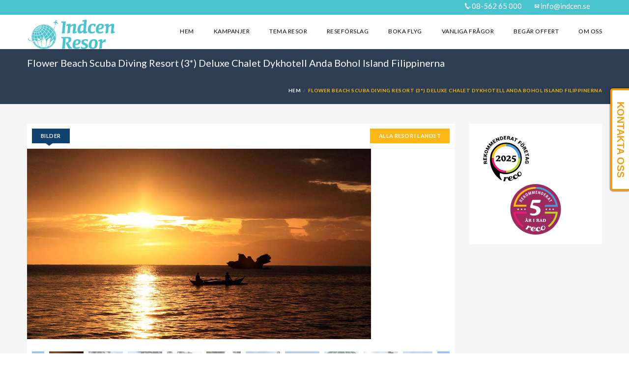

--- FILE ---
content_type: text/html; charset=UTF-8
request_url: https://indcen.se/resa/flower-beach-scuba-diving-resort-anda-bohol-filippinerna/?date_from&date_to
body_size: 25075
content:

<!DOCTYPE html>
<!--[if IE 7 ]> <html class="ie7 oldie" dir="ltr" lang="sv-SE" prefix="og: https://ogp.me/ns#"> <![endif]-->
<!--[if IE 8 ]> <html class="ie8 oldie" dir="ltr" lang="sv-SE" prefix="og: https://ogp.me/ns#"> <![endif]-->
<!--[if IE   ]> <html class="ie" dir="ltr" lang="sv-SE" prefix="og: https://ogp.me/ns#"> <![endif]-->
<!--[if lt IE 9]><script src="http://html5shim.googlecode.com/svn/trunk/html5.js"></script><![endif]-->
<html dir="ltr" lang="sv-SE" prefix="og: https://ogp.me/ns#">
<head>
	<!-- Google Tag Manager -->
<script>(function(w,d,s,l,i){w[l]=w[l]||[];w[l].push({'gtm.start':
new Date().getTime(),event:'gtm.js'});var f=d.getElementsByTagName(s)[0],
j=d.createElement(s),dl=l!='dataLayer'?'&l='+l:'';j.async=true;j.src=
'https://www.googletagmanager.com/gtm.js?id='+i+dl;f.parentNode.insertBefore(j,f);
})(window,document,'script','dataLayer','GTM-K6T7JLHT');</script>
<!-- End Google Tag Manager -->
    <!-- Page Title -->
    

    <!-- Meta Tags -->
    <meta http-equiv="X-UA-Compatible" content="IE=Edge"/>
    <meta charset="UTF-8">
    <meta name="viewport" content="width=device-width, initial-scale=1.0">

        <link rel="shortcut icon" href="https://indcen.se/wp-content/uploads/indcen-favicon-1.jpg" type="image/x-icon" />
    
    <!-- CSS for IE -->
    <!--[if lte IE 9]>
        <link rel="stylesheet" type="text/css" href="css/ie.css" />
    <![endif]-->

    <!-- HTML5 shim and Respond.js IE8 support of HTML5 elements and media queries -->
    <!--[if lt IE 9]>
      <script type='text/javascript' src="http://html5shiv.googlecode.com/svn/trunk/html5.js"></script>
      <script type='text/javascript' src="http://cdnjs.cloudflare.com/ajax/libs/respond.js/1.4.2/respond.js"></script>
    <![endif]-->
    
		<!-- All in One SEO 4.6.2 - aioseo.com -->
		<title>Flower Beach Scuba Diving Resort (3*) Deluxe Chalet Dykhotell Anda Bohol Island Filippinerna</title>
		<meta name="description" content="Filippinerna - Flower Beach Scuba Diving Resort Anda Bohol Paketresa framförallt lämpad för snorklare &amp; dykare till hotellet Flower Beach Scuba Diving Resort som håller god mellanklasstandard beläget på huvudön Bohol med närhet till paradisöarna t ex Panglao Island &amp; Balicasag Island. Rekommenderas för dykare- &amp; snorklare (Padi DiveSchool/Shop finns). I området (Bohol Island) finns" />
		<meta name="robots" content="max-image-preview:large" />
		<link rel="canonical" href="https://indcen.se/resa/flower-beach-scuba-diving-resort-anda-bohol-filippinerna/" />
		<meta name="generator" content="All in One SEO (AIOSEO) 4.6.2" />
		<meta property="og:locale" content="sv_SE" />
		<meta property="og:site_name" content="Indcen Resor" />
		<meta property="og:type" content="article" />
		<meta property="og:title" content="Flower Beach Scuba Diving Resort (3*) Deluxe Chalet Dykhotell Anda Bohol Island Filippinerna" />
		<meta property="og:description" content="Filippinerna - Flower Beach Scuba Diving Resort Anda Bohol Paketresa framförallt lämpad för snorklare &amp; dykare till hotellet Flower Beach Scuba Diving Resort som håller god mellanklasstandard beläget på huvudön Bohol med närhet till paradisöarna t ex Panglao Island &amp; Balicasag Island. Rekommenderas för dykare- &amp; snorklare (Padi DiveSchool/Shop finns). I området (Bohol Island) finns" />
		<meta property="og:url" content="https://indcen.se/resa/flower-beach-scuba-diving-resort-anda-bohol-filippinerna/" />
		<meta property="og:image" content="https://indcen.se/wp-content/uploads/flower-beach-bohol-filippinerna/fbeach-sunset_4.jpg" />
		<meta property="og:image:secure_url" content="https://indcen.se/wp-content/uploads/flower-beach-bohol-filippinerna/fbeach-sunset_4.jpg" />
		<meta property="og:image:width" content="700" />
		<meta property="og:image:height" content="388" />
		<meta property="article:published_time" content="2016-01-21T08:37:37+00:00" />
		<meta property="article:modified_time" content="2024-06-03T09:10:50+00:00" />
		<meta name="twitter:card" content="summary" />
		<meta name="twitter:title" content="Flower Beach Scuba Diving Resort (3*) Deluxe Chalet Dykhotell Anda Bohol Island Filippinerna" />
		<meta name="twitter:description" content="Filippinerna - Flower Beach Scuba Diving Resort Anda Bohol Paketresa framförallt lämpad för snorklare &amp; dykare till hotellet Flower Beach Scuba Diving Resort som håller god mellanklasstandard beläget på huvudön Bohol med närhet till paradisöarna t ex Panglao Island &amp; Balicasag Island. Rekommenderas för dykare- &amp; snorklare (Padi DiveSchool/Shop finns). I området (Bohol Island) finns" />
		<meta name="twitter:image" content="https://indcen.se/wp-content/uploads/flower-beach-bohol-filippinerna/fbeach-sunset_4.jpg" />
		<script type="application/ld+json" class="aioseo-schema">
			{"@context":"https:\/\/schema.org","@graph":[{"@type":"BreadcrumbList","@id":"https:\/\/indcen.se\/resa\/flower-beach-scuba-diving-resort-anda-bohol-filippinerna\/#breadcrumblist","itemListElement":[{"@type":"ListItem","@id":"https:\/\/indcen.se\/#listItem","position":1,"name":"Hem","item":"https:\/\/indcen.se\/","nextItem":"https:\/\/indcen.se\/resa\/flower-beach-scuba-diving-resort-anda-bohol-filippinerna\/#listItem"},{"@type":"ListItem","@id":"https:\/\/indcen.se\/resa\/flower-beach-scuba-diving-resort-anda-bohol-filippinerna\/#listItem","position":2,"name":"Flower Beach Scuba Diving Resort (3*) Deluxe Chalet Dykhotell Anda Bohol Island Filippinerna","previousItem":"https:\/\/indcen.se\/#listItem"}]},{"@type":"Organization","@id":"https:\/\/indcen.se\/#organization","name":"Indcen Resor","url":"https:\/\/indcen.se\/"},{"@type":"Person","@id":"https:\/\/indcen.se\/author\/jann\/#author","url":"https:\/\/indcen.se\/author\/jann\/","name":"Jan"},{"@type":"WebPage","@id":"https:\/\/indcen.se\/resa\/flower-beach-scuba-diving-resort-anda-bohol-filippinerna\/#webpage","url":"https:\/\/indcen.se\/resa\/flower-beach-scuba-diving-resort-anda-bohol-filippinerna\/","name":"Flower Beach Scuba Diving Resort (3*) Deluxe Chalet Dykhotell Anda Bohol Island Filippinerna","description":"Filippinerna - Flower Beach Scuba Diving Resort Anda Bohol Paketresa framf\u00f6rallt l\u00e4mpad f\u00f6r snorklare & dykare till hotellet Flower Beach Scuba Diving Resort som h\u00e5ller god mellanklasstandard bel\u00e4get p\u00e5 huvud\u00f6n Bohol med n\u00e4rhet till paradis\u00f6arna t ex Panglao Island & Balicasag Island. Rekommenderas f\u00f6r dykare- & snorklare (Padi DiveSchool\/Shop finns). I omr\u00e5det (Bohol Island) finns","inLanguage":"sv-SE","isPartOf":{"@id":"https:\/\/indcen.se\/#website"},"breadcrumb":{"@id":"https:\/\/indcen.se\/resa\/flower-beach-scuba-diving-resort-anda-bohol-filippinerna\/#breadcrumblist"},"author":{"@id":"https:\/\/indcen.se\/author\/jann\/#author"},"creator":{"@id":"https:\/\/indcen.se\/author\/jann\/#author"},"image":{"@type":"ImageObject","url":"https:\/\/indcen.se\/wp-content\/uploads\/flower-beach-bohol-filippinerna\/fbeach-sunset_4.jpg","@id":"https:\/\/indcen.se\/resa\/flower-beach-scuba-diving-resort-anda-bohol-filippinerna\/#mainImage","width":700,"height":388},"primaryImageOfPage":{"@id":"https:\/\/indcen.se\/resa\/flower-beach-scuba-diving-resort-anda-bohol-filippinerna\/#mainImage"},"datePublished":"2016-01-21T09:37:37+01:00","dateModified":"2024-06-03T11:10:50+02:00"},{"@type":"WebSite","@id":"https:\/\/indcen.se\/#website","url":"https:\/\/indcen.se\/","name":"Indcen Resor","description":"Indien, Asien och Indiska Oceanen Specialisten","inLanguage":"sv-SE","publisher":{"@id":"https:\/\/indcen.se\/#organization"}}]}
		</script>
		<!-- All in One SEO -->

<link rel='dns-prefetch' href='//maps.googleapis.com' />
<link rel='dns-prefetch' href='//fonts.googleapis.com' />
<link rel="alternate" type="application/rss+xml" title="Indcen Resor &raquo; Webbflöde" href="https://indcen.se/feed/" />
<link rel="alternate" type="application/rss+xml" title="Indcen Resor &raquo; Kommentarsflöde" href="https://indcen.se/comments/feed/" />
<link rel="alternate" type="application/rss+xml" title="Indcen Resor &raquo; Kommentarsflöde för Flower Beach Scuba Diving Resort (3*) Deluxe Chalet Dykhotell Anda Bohol Island Filippinerna" href="https://indcen.se/resa/flower-beach-scuba-diving-resort-anda-bohol-filippinerna/feed/" />
		<!-- This site uses the Google Analytics by ExactMetrics plugin v7.26.0 - Using Analytics tracking - https://www.exactmetrics.com/ -->
							<script src="//www.googletagmanager.com/gtag/js?id=G-NV54NRSXPC"  data-cfasync="false" data-wpfc-render="false" type="text/javascript" async></script>
			<script data-cfasync="false" data-wpfc-render="false" type="text/javascript">
				var em_version = '7.26.0';
				var em_track_user = true;
				var em_no_track_reason = '';
								var ExactMetricsDefaultLocations = {"page_location":"https:\/\/indcen.se\/resa\/flower-beach-scuba-diving-resort-anda-bohol-filippinerna\/?date_from&date_to"};
				if ( typeof ExactMetricsPrivacyGuardFilter === 'function' ) {
					var ExactMetricsLocations = (typeof ExactMetricsExcludeQuery === 'object') ? ExactMetricsPrivacyGuardFilter( ExactMetricsExcludeQuery ) : ExactMetricsPrivacyGuardFilter( ExactMetricsDefaultLocations );
				} else {
					var ExactMetricsLocations = (typeof ExactMetricsExcludeQuery === 'object') ? ExactMetricsExcludeQuery : ExactMetricsDefaultLocations;
				}

								var disableStrs = [
										'ga-disable-G-NV54NRSXPC',
									];

				/* Function to detect opted out users */
				function __gtagTrackerIsOptedOut() {
					for (var index = 0; index < disableStrs.length; index++) {
						if (document.cookie.indexOf(disableStrs[index] + '=true') > -1) {
							return true;
						}
					}

					return false;
				}

				/* Disable tracking if the opt-out cookie exists. */
				if (__gtagTrackerIsOptedOut()) {
					for (var index = 0; index < disableStrs.length; index++) {
						window[disableStrs[index]] = true;
					}
				}

				/* Opt-out function */
				function __gtagTrackerOptout() {
					for (var index = 0; index < disableStrs.length; index++) {
						document.cookie = disableStrs[index] + '=true; expires=Thu, 31 Dec 2099 23:59:59 UTC; path=/';
						window[disableStrs[index]] = true;
					}
				}

				if ('undefined' === typeof gaOptout) {
					function gaOptout() {
						__gtagTrackerOptout();
					}
				}
								window.dataLayer = window.dataLayer || [];

				window.ExactMetricsDualTracker = {
					helpers: {},
					trackers: {},
				};
				if (em_track_user) {
					function __gtagDataLayer() {
						dataLayer.push(arguments);
					}

					function __gtagTracker(type, name, parameters) {
						if (!parameters) {
							parameters = {};
						}

						if (parameters.send_to) {
							__gtagDataLayer.apply(null, arguments);
							return;
						}

						if (type === 'event') {
														parameters.send_to = exactmetrics_frontend.v4_id;
							var hookName = name;
							if (typeof parameters['event_category'] !== 'undefined') {
								hookName = parameters['event_category'] + ':' + name;
							}

							if (typeof ExactMetricsDualTracker.trackers[hookName] !== 'undefined') {
								ExactMetricsDualTracker.trackers[hookName](parameters);
							} else {
								__gtagDataLayer('event', name, parameters);
							}
							
						} else {
							__gtagDataLayer.apply(null, arguments);
						}
					}

					__gtagTracker('js', new Date());
					__gtagTracker('set', {
						'developer_id.dNDMyYj': true,
											});
					if ( ExactMetricsLocations.page_location ) {
						__gtagTracker('set', ExactMetricsLocations);
					}
										__gtagTracker('config', 'G-NV54NRSXPC', {"forceSSL":"true"} );
															window.gtag = __gtagTracker;										(function () {
						/* https://developers.google.com/analytics/devguides/collection/analyticsjs/ */
						/* ga and __gaTracker compatibility shim. */
						var noopfn = function () {
							return null;
						};
						var newtracker = function () {
							return new Tracker();
						};
						var Tracker = function () {
							return null;
						};
						var p = Tracker.prototype;
						p.get = noopfn;
						p.set = noopfn;
						p.send = function () {
							var args = Array.prototype.slice.call(arguments);
							args.unshift('send');
							__gaTracker.apply(null, args);
						};
						var __gaTracker = function () {
							var len = arguments.length;
							if (len === 0) {
								return;
							}
							var f = arguments[len - 1];
							if (typeof f !== 'object' || f === null || typeof f.hitCallback !== 'function') {
								if ('send' === arguments[0]) {
									var hitConverted, hitObject = false, action;
									if ('event' === arguments[1]) {
										if ('undefined' !== typeof arguments[3]) {
											hitObject = {
												'eventAction': arguments[3],
												'eventCategory': arguments[2],
												'eventLabel': arguments[4],
												'value': arguments[5] ? arguments[5] : 1,
											}
										}
									}
									if ('pageview' === arguments[1]) {
										if ('undefined' !== typeof arguments[2]) {
											hitObject = {
												'eventAction': 'page_view',
												'page_path': arguments[2],
											}
										}
									}
									if (typeof arguments[2] === 'object') {
										hitObject = arguments[2];
									}
									if (typeof arguments[5] === 'object') {
										Object.assign(hitObject, arguments[5]);
									}
									if ('undefined' !== typeof arguments[1].hitType) {
										hitObject = arguments[1];
										if ('pageview' === hitObject.hitType) {
											hitObject.eventAction = 'page_view';
										}
									}
									if (hitObject) {
										action = 'timing' === arguments[1].hitType ? 'timing_complete' : hitObject.eventAction;
										hitConverted = mapArgs(hitObject);
										__gtagTracker('event', action, hitConverted);
									}
								}
								return;
							}

							function mapArgs(args) {
								var arg, hit = {};
								var gaMap = {
									'eventCategory': 'event_category',
									'eventAction': 'event_action',
									'eventLabel': 'event_label',
									'eventValue': 'event_value',
									'nonInteraction': 'non_interaction',
									'timingCategory': 'event_category',
									'timingVar': 'name',
									'timingValue': 'value',
									'timingLabel': 'event_label',
									'page': 'page_path',
									'location': 'page_location',
									'title': 'page_title',
									'referrer' : 'page_referrer',
								};
								for (arg in args) {
																		if (!(!args.hasOwnProperty(arg) || !gaMap.hasOwnProperty(arg))) {
										hit[gaMap[arg]] = args[arg];
									} else {
										hit[arg] = args[arg];
									}
								}
								return hit;
							}

							try {
								f.hitCallback();
							} catch (ex) {
							}
						};
						__gaTracker.create = newtracker;
						__gaTracker.getByName = newtracker;
						__gaTracker.getAll = function () {
							return [];
						};
						__gaTracker.remove = noopfn;
						__gaTracker.loaded = true;
						window['__gaTracker'] = __gaTracker;
					})();
									} else {
										console.log("");
					(function () {
						function __gtagTracker() {
							return null;
						}

						window['__gtagTracker'] = __gtagTracker;
						window['gtag'] = __gtagTracker;
					})();
									}
			</script>
				<!-- / Google Analytics by ExactMetrics -->
		<script type="text/javascript">
/* <![CDATA[ */
window._wpemojiSettings = {"baseUrl":"https:\/\/s.w.org\/images\/core\/emoji\/15.0.3\/72x72\/","ext":".png","svgUrl":"https:\/\/s.w.org\/images\/core\/emoji\/15.0.3\/svg\/","svgExt":".svg","source":{"concatemoji":"https:\/\/indcen.se\/wp-includes\/js\/wp-emoji-release.min.js?ver=1c0fe8c61514841e0045fcf0463c3294"}};
/*! This file is auto-generated */
!function(i,n){var o,s,e;function c(e){try{var t={supportTests:e,timestamp:(new Date).valueOf()};sessionStorage.setItem(o,JSON.stringify(t))}catch(e){}}function p(e,t,n){e.clearRect(0,0,e.canvas.width,e.canvas.height),e.fillText(t,0,0);var t=new Uint32Array(e.getImageData(0,0,e.canvas.width,e.canvas.height).data),r=(e.clearRect(0,0,e.canvas.width,e.canvas.height),e.fillText(n,0,0),new Uint32Array(e.getImageData(0,0,e.canvas.width,e.canvas.height).data));return t.every(function(e,t){return e===r[t]})}function u(e,t,n){switch(t){case"flag":return n(e,"\ud83c\udff3\ufe0f\u200d\u26a7\ufe0f","\ud83c\udff3\ufe0f\u200b\u26a7\ufe0f")?!1:!n(e,"\ud83c\uddfa\ud83c\uddf3","\ud83c\uddfa\u200b\ud83c\uddf3")&&!n(e,"\ud83c\udff4\udb40\udc67\udb40\udc62\udb40\udc65\udb40\udc6e\udb40\udc67\udb40\udc7f","\ud83c\udff4\u200b\udb40\udc67\u200b\udb40\udc62\u200b\udb40\udc65\u200b\udb40\udc6e\u200b\udb40\udc67\u200b\udb40\udc7f");case"emoji":return!n(e,"\ud83d\udc26\u200d\u2b1b","\ud83d\udc26\u200b\u2b1b")}return!1}function f(e,t,n){var r="undefined"!=typeof WorkerGlobalScope&&self instanceof WorkerGlobalScope?new OffscreenCanvas(300,150):i.createElement("canvas"),a=r.getContext("2d",{willReadFrequently:!0}),o=(a.textBaseline="top",a.font="600 32px Arial",{});return e.forEach(function(e){o[e]=t(a,e,n)}),o}function t(e){var t=i.createElement("script");t.src=e,t.defer=!0,i.head.appendChild(t)}"undefined"!=typeof Promise&&(o="wpEmojiSettingsSupports",s=["flag","emoji"],n.supports={everything:!0,everythingExceptFlag:!0},e=new Promise(function(e){i.addEventListener("DOMContentLoaded",e,{once:!0})}),new Promise(function(t){var n=function(){try{var e=JSON.parse(sessionStorage.getItem(o));if("object"==typeof e&&"number"==typeof e.timestamp&&(new Date).valueOf()<e.timestamp+604800&&"object"==typeof e.supportTests)return e.supportTests}catch(e){}return null}();if(!n){if("undefined"!=typeof Worker&&"undefined"!=typeof OffscreenCanvas&&"undefined"!=typeof URL&&URL.createObjectURL&&"undefined"!=typeof Blob)try{var e="postMessage("+f.toString()+"("+[JSON.stringify(s),u.toString(),p.toString()].join(",")+"));",r=new Blob([e],{type:"text/javascript"}),a=new Worker(URL.createObjectURL(r),{name:"wpTestEmojiSupports"});return void(a.onmessage=function(e){c(n=e.data),a.terminate(),t(n)})}catch(e){}c(n=f(s,u,p))}t(n)}).then(function(e){for(var t in e)n.supports[t]=e[t],n.supports.everything=n.supports.everything&&n.supports[t],"flag"!==t&&(n.supports.everythingExceptFlag=n.supports.everythingExceptFlag&&n.supports[t]);n.supports.everythingExceptFlag=n.supports.everythingExceptFlag&&!n.supports.flag,n.DOMReady=!1,n.readyCallback=function(){n.DOMReady=!0}}).then(function(){return e}).then(function(){var e;n.supports.everything||(n.readyCallback(),(e=n.source||{}).concatemoji?t(e.concatemoji):e.wpemoji&&e.twemoji&&(t(e.twemoji),t(e.wpemoji)))}))}((window,document),window._wpemojiSettings);
/* ]]> */
</script>
<link rel='stylesheet' id='twb-open-sans-css' href='https://fonts.googleapis.com/css?family=Open+Sans%3A300%2C400%2C500%2C600%2C700%2C800&#038;display=swap&#038;ver=1c0fe8c61514841e0045fcf0463c3294' type='text/css' media='all' />
<link rel='stylesheet' id='twbbwg-global-css' href='https://indcen.se/wp-content/plugins/photo-gallery/booster/assets/css/global.css?ver=1.0.0' type='text/css' media='all' />
<style id='wp-emoji-styles-inline-css' type='text/css'>

	img.wp-smiley, img.emoji {
		display: inline !important;
		border: none !important;
		box-shadow: none !important;
		height: 1em !important;
		width: 1em !important;
		margin: 0 0.07em !important;
		vertical-align: -0.1em !important;
		background: none !important;
		padding: 0 !important;
	}
</style>
<link rel='stylesheet' id='wp-block-library-css' href='https://indcen.se/wp-includes/css/dist/block-library/style.min.css?ver=1c0fe8c61514841e0045fcf0463c3294' type='text/css' media='all' />
<style id='classic-theme-styles-inline-css' type='text/css'>
/*! This file is auto-generated */
.wp-block-button__link{color:#fff;background-color:#32373c;border-radius:9999px;box-shadow:none;text-decoration:none;padding:calc(.667em + 2px) calc(1.333em + 2px);font-size:1.125em}.wp-block-file__button{background:#32373c;color:#fff;text-decoration:none}
</style>
<style id='global-styles-inline-css' type='text/css'>
body{--wp--preset--color--black: #000000;--wp--preset--color--cyan-bluish-gray: #abb8c3;--wp--preset--color--white: #ffffff;--wp--preset--color--pale-pink: #f78da7;--wp--preset--color--vivid-red: #cf2e2e;--wp--preset--color--luminous-vivid-orange: #ff6900;--wp--preset--color--luminous-vivid-amber: #fcb900;--wp--preset--color--light-green-cyan: #7bdcb5;--wp--preset--color--vivid-green-cyan: #00d084;--wp--preset--color--pale-cyan-blue: #8ed1fc;--wp--preset--color--vivid-cyan-blue: #0693e3;--wp--preset--color--vivid-purple: #9b51e0;--wp--preset--gradient--vivid-cyan-blue-to-vivid-purple: linear-gradient(135deg,rgba(6,147,227,1) 0%,rgb(155,81,224) 100%);--wp--preset--gradient--light-green-cyan-to-vivid-green-cyan: linear-gradient(135deg,rgb(122,220,180) 0%,rgb(0,208,130) 100%);--wp--preset--gradient--luminous-vivid-amber-to-luminous-vivid-orange: linear-gradient(135deg,rgba(252,185,0,1) 0%,rgba(255,105,0,1) 100%);--wp--preset--gradient--luminous-vivid-orange-to-vivid-red: linear-gradient(135deg,rgba(255,105,0,1) 0%,rgb(207,46,46) 100%);--wp--preset--gradient--very-light-gray-to-cyan-bluish-gray: linear-gradient(135deg,rgb(238,238,238) 0%,rgb(169,184,195) 100%);--wp--preset--gradient--cool-to-warm-spectrum: linear-gradient(135deg,rgb(74,234,220) 0%,rgb(151,120,209) 20%,rgb(207,42,186) 40%,rgb(238,44,130) 60%,rgb(251,105,98) 80%,rgb(254,248,76) 100%);--wp--preset--gradient--blush-light-purple: linear-gradient(135deg,rgb(255,206,236) 0%,rgb(152,150,240) 100%);--wp--preset--gradient--blush-bordeaux: linear-gradient(135deg,rgb(254,205,165) 0%,rgb(254,45,45) 50%,rgb(107,0,62) 100%);--wp--preset--gradient--luminous-dusk: linear-gradient(135deg,rgb(255,203,112) 0%,rgb(199,81,192) 50%,rgb(65,88,208) 100%);--wp--preset--gradient--pale-ocean: linear-gradient(135deg,rgb(255,245,203) 0%,rgb(182,227,212) 50%,rgb(51,167,181) 100%);--wp--preset--gradient--electric-grass: linear-gradient(135deg,rgb(202,248,128) 0%,rgb(113,206,126) 100%);--wp--preset--gradient--midnight: linear-gradient(135deg,rgb(2,3,129) 0%,rgb(40,116,252) 100%);--wp--preset--font-size--small: 13px;--wp--preset--font-size--medium: 20px;--wp--preset--font-size--large: 36px;--wp--preset--font-size--x-large: 42px;--wp--preset--spacing--20: 0.44rem;--wp--preset--spacing--30: 0.67rem;--wp--preset--spacing--40: 1rem;--wp--preset--spacing--50: 1.5rem;--wp--preset--spacing--60: 2.25rem;--wp--preset--spacing--70: 3.38rem;--wp--preset--spacing--80: 5.06rem;--wp--preset--shadow--natural: 6px 6px 9px rgba(0, 0, 0, 0.2);--wp--preset--shadow--deep: 12px 12px 50px rgba(0, 0, 0, 0.4);--wp--preset--shadow--sharp: 6px 6px 0px rgba(0, 0, 0, 0.2);--wp--preset--shadow--outlined: 6px 6px 0px -3px rgba(255, 255, 255, 1), 6px 6px rgba(0, 0, 0, 1);--wp--preset--shadow--crisp: 6px 6px 0px rgba(0, 0, 0, 1);}:where(.is-layout-flex){gap: 0.5em;}:where(.is-layout-grid){gap: 0.5em;}body .is-layout-flex{display: flex;}body .is-layout-flex{flex-wrap: wrap;align-items: center;}body .is-layout-flex > *{margin: 0;}body .is-layout-grid{display: grid;}body .is-layout-grid > *{margin: 0;}:where(.wp-block-columns.is-layout-flex){gap: 2em;}:where(.wp-block-columns.is-layout-grid){gap: 2em;}:where(.wp-block-post-template.is-layout-flex){gap: 1.25em;}:where(.wp-block-post-template.is-layout-grid){gap: 1.25em;}.has-black-color{color: var(--wp--preset--color--black) !important;}.has-cyan-bluish-gray-color{color: var(--wp--preset--color--cyan-bluish-gray) !important;}.has-white-color{color: var(--wp--preset--color--white) !important;}.has-pale-pink-color{color: var(--wp--preset--color--pale-pink) !important;}.has-vivid-red-color{color: var(--wp--preset--color--vivid-red) !important;}.has-luminous-vivid-orange-color{color: var(--wp--preset--color--luminous-vivid-orange) !important;}.has-luminous-vivid-amber-color{color: var(--wp--preset--color--luminous-vivid-amber) !important;}.has-light-green-cyan-color{color: var(--wp--preset--color--light-green-cyan) !important;}.has-vivid-green-cyan-color{color: var(--wp--preset--color--vivid-green-cyan) !important;}.has-pale-cyan-blue-color{color: var(--wp--preset--color--pale-cyan-blue) !important;}.has-vivid-cyan-blue-color{color: var(--wp--preset--color--vivid-cyan-blue) !important;}.has-vivid-purple-color{color: var(--wp--preset--color--vivid-purple) !important;}.has-black-background-color{background-color: var(--wp--preset--color--black) !important;}.has-cyan-bluish-gray-background-color{background-color: var(--wp--preset--color--cyan-bluish-gray) !important;}.has-white-background-color{background-color: var(--wp--preset--color--white) !important;}.has-pale-pink-background-color{background-color: var(--wp--preset--color--pale-pink) !important;}.has-vivid-red-background-color{background-color: var(--wp--preset--color--vivid-red) !important;}.has-luminous-vivid-orange-background-color{background-color: var(--wp--preset--color--luminous-vivid-orange) !important;}.has-luminous-vivid-amber-background-color{background-color: var(--wp--preset--color--luminous-vivid-amber) !important;}.has-light-green-cyan-background-color{background-color: var(--wp--preset--color--light-green-cyan) !important;}.has-vivid-green-cyan-background-color{background-color: var(--wp--preset--color--vivid-green-cyan) !important;}.has-pale-cyan-blue-background-color{background-color: var(--wp--preset--color--pale-cyan-blue) !important;}.has-vivid-cyan-blue-background-color{background-color: var(--wp--preset--color--vivid-cyan-blue) !important;}.has-vivid-purple-background-color{background-color: var(--wp--preset--color--vivid-purple) !important;}.has-black-border-color{border-color: var(--wp--preset--color--black) !important;}.has-cyan-bluish-gray-border-color{border-color: var(--wp--preset--color--cyan-bluish-gray) !important;}.has-white-border-color{border-color: var(--wp--preset--color--white) !important;}.has-pale-pink-border-color{border-color: var(--wp--preset--color--pale-pink) !important;}.has-vivid-red-border-color{border-color: var(--wp--preset--color--vivid-red) !important;}.has-luminous-vivid-orange-border-color{border-color: var(--wp--preset--color--luminous-vivid-orange) !important;}.has-luminous-vivid-amber-border-color{border-color: var(--wp--preset--color--luminous-vivid-amber) !important;}.has-light-green-cyan-border-color{border-color: var(--wp--preset--color--light-green-cyan) !important;}.has-vivid-green-cyan-border-color{border-color: var(--wp--preset--color--vivid-green-cyan) !important;}.has-pale-cyan-blue-border-color{border-color: var(--wp--preset--color--pale-cyan-blue) !important;}.has-vivid-cyan-blue-border-color{border-color: var(--wp--preset--color--vivid-cyan-blue) !important;}.has-vivid-purple-border-color{border-color: var(--wp--preset--color--vivid-purple) !important;}.has-vivid-cyan-blue-to-vivid-purple-gradient-background{background: var(--wp--preset--gradient--vivid-cyan-blue-to-vivid-purple) !important;}.has-light-green-cyan-to-vivid-green-cyan-gradient-background{background: var(--wp--preset--gradient--light-green-cyan-to-vivid-green-cyan) !important;}.has-luminous-vivid-amber-to-luminous-vivid-orange-gradient-background{background: var(--wp--preset--gradient--luminous-vivid-amber-to-luminous-vivid-orange) !important;}.has-luminous-vivid-orange-to-vivid-red-gradient-background{background: var(--wp--preset--gradient--luminous-vivid-orange-to-vivid-red) !important;}.has-very-light-gray-to-cyan-bluish-gray-gradient-background{background: var(--wp--preset--gradient--very-light-gray-to-cyan-bluish-gray) !important;}.has-cool-to-warm-spectrum-gradient-background{background: var(--wp--preset--gradient--cool-to-warm-spectrum) !important;}.has-blush-light-purple-gradient-background{background: var(--wp--preset--gradient--blush-light-purple) !important;}.has-blush-bordeaux-gradient-background{background: var(--wp--preset--gradient--blush-bordeaux) !important;}.has-luminous-dusk-gradient-background{background: var(--wp--preset--gradient--luminous-dusk) !important;}.has-pale-ocean-gradient-background{background: var(--wp--preset--gradient--pale-ocean) !important;}.has-electric-grass-gradient-background{background: var(--wp--preset--gradient--electric-grass) !important;}.has-midnight-gradient-background{background: var(--wp--preset--gradient--midnight) !important;}.has-small-font-size{font-size: var(--wp--preset--font-size--small) !important;}.has-medium-font-size{font-size: var(--wp--preset--font-size--medium) !important;}.has-large-font-size{font-size: var(--wp--preset--font-size--large) !important;}.has-x-large-font-size{font-size: var(--wp--preset--font-size--x-large) !important;}
.wp-block-navigation a:where(:not(.wp-element-button)){color: inherit;}
:where(.wp-block-post-template.is-layout-flex){gap: 1.25em;}:where(.wp-block-post-template.is-layout-grid){gap: 1.25em;}
:where(.wp-block-columns.is-layout-flex){gap: 2em;}:where(.wp-block-columns.is-layout-grid){gap: 2em;}
.wp-block-pullquote{font-size: 1.5em;line-height: 1.6;}
</style>
<link rel='stylesheet' id='contact-form-7-css' href='https://indcen.se/wp-content/plugins/contact-form-7/includes/css/styles.css?ver=5.9.3' type='text/css' media='all' />
<link rel='stylesheet' id='dashicons-css' href='https://indcen.se/wp-includes/css/dashicons.min.css?ver=1c0fe8c61514841e0045fcf0463c3294' type='text/css' media='all' />
<link rel='stylesheet' id='LeadConnector-css' href='https://indcen.se/wp-content/plugins/leadconnector/public/css/lc-public.css?ver=3.0.10' type='text/css' media='all' />
<link rel='stylesheet' id='bwg_fonts-css' href='https://indcen.se/wp-content/plugins/photo-gallery/css/bwg-fonts/fonts.css?ver=0.0.1' type='text/css' media='all' />
<link rel='stylesheet' id='sumoselect-css' href='https://indcen.se/wp-content/plugins/photo-gallery/css/sumoselect.min.css?ver=3.4.6' type='text/css' media='all' />
<link rel='stylesheet' id='mCustomScrollbar-css' href='https://indcen.se/wp-content/plugins/photo-gallery/css/jquery.mCustomScrollbar.min.css?ver=3.1.5' type='text/css' media='all' />
<link rel='stylesheet' id='bwg_googlefonts-css' href='https://fonts.googleapis.com/css?family=Ubuntu&#038;subset=greek,latin,greek-ext,vietnamese,cyrillic-ext,latin-ext,cyrillic' type='text/css' media='all' />
<link rel='stylesheet' id='bwg_frontend-css' href='https://indcen.se/wp-content/plugins/photo-gallery/css/styles.min.css?ver=1.8.23' type='text/css' media='all' />
<link rel='stylesheet' id='trav_style_font_googleapis-css' href='//fonts.googleapis.com/css?family=Lato%3A300%2C400%2C700%2C900&#038;ver=1c0fe8c61514841e0045fcf0463c3294' type='text/css' media='all' />
<link rel='stylesheet' id='trav_style_animate-css' href='https://indcen.se/wp-content/themes/Travelo/css/animate.min.css?ver=1c0fe8c61514841e0045fcf0463c3294' type='text/css' media='all' />
<link rel='stylesheet' id='trav_style_font_awesome-css' href='https://indcen.se/wp-content/themes/Travelo/css/font-awesome.min.css?ver=1c0fe8c61514841e0045fcf0463c3294' type='text/css' media='all' />
<link rel='stylesheet' id='trav_style_bootstrap-css' href='https://indcen.se/wp-content/themes/Travelo/css/bootstrap.min.css?ver=1c0fe8c61514841e0045fcf0463c3294' type='text/css' media='all' />
<link rel='stylesheet' id='trav_style_flexslider-css' href='https://indcen.se/wp-content/themes/Travelo/js/components/flexslider/flexslider.css?ver=1c0fe8c61514841e0045fcf0463c3294' type='text/css' media='all' />
<link rel='stylesheet' id='trav_style_bxslider-css' href='https://indcen.se/wp-content/themes/Travelo/js/components/jquery.bxslider/jquery.bxslider.css?ver=1c0fe8c61514841e0045fcf0463c3294' type='text/css' media='all' />
<link rel='stylesheet' id='trav_style_timepicker-css' href='https://indcen.se/wp-content/themes/Travelo/js/components/jquery.timepicker/jquery.timepicker.css?ver=1c0fe8c61514841e0045fcf0463c3294' type='text/css' media='all' />
<link rel='stylesheet' id='trav_style_main_style-css' href='https://indcen.se/wp-content/themes/Travelo/css/style-sky-blue.min.css?ver=1c0fe8c61514841e0045fcf0463c3294' type='text/css' media='all' />
<link rel='stylesheet' id='trav_style_custom-css' href='https://indcen.se/wp-content/themes/Travelo/css/custom.css?ver=1c0fe8c61514841e0045fcf0463c3294' type='text/css' media='all' />
<style id='trav_style_custom-inline-css' type='text/css'>

            #header .logo a, #footer .bottom .logo a, .chaser .logo a, .logo-modal {
                background-image: url(https://indcen.se/wp-content/uploads/2019/08/Combined-logo.twolines.blue_.png);
                background-repeat: no-repeat;
                display: block;
            }
            .chaser .logo a {
                background-size: auto 20px;
            }#page-wrapper #header .logo img { height: 60px; }#page-wrapper #header .logo a { background-size: auto 60px; }#page-wrapper #footer .logo img { height: 40px; }#page-wrapper #footer .logo a { background-size: auto 40px; }.chaser .logo img { height: 35px; }.chaser .logo a { background-size: auto 35px; }.testimonial_rotator.template-longform .testimonial_rotator_quote {
    text-align: center;
    font-size: small;
}
#main-menu ul.menu > li ul li > a, .chaser ul.menu > li ul li > a {
    white-space: nowrap;
    color: #002c71;
    padding: 12px 20px 12px 18px;
    display: block;
    font-size: 1em;
    filter: alpha(opacity=70);
    -ms-filter: "progid:DXImageTransform.Microsoft.Alpha(Opacity=70)";
    -moz-opacity: 0.7;
    -khtml-opacity: 0.7;
    opacity: 1;
    border-top: 1px solid #529adb;
}
.filters-container.toggle-container .panel.style1 {
    border: none;
    margin-bottom: 4px;
    background:#6dace6
}
.tab-container.style1 ul.tabs li a {
    height: 30px;
    line-height: 30px;
    background: #49c3cd;
    padding: 0 18px;
    color: #f8f8f8;
    font-weight: normal;
    font-size: 0.9167em;
    font-weight: bold;
}
.tab-container ul.tabs li.active > a, .tab-container ul.tabs li:hover > a {
    color: #f8f8f8;
    background: #6dace6;
}
.tab-container ul.tabs li a {
    color: #fff;
    display: block;
    padding: 0 20px;
    background: #86c5ff;
    font-size: 1em;
    font-weight: bold;
    height: 40px;
    line-height: 40px;
    text-decoration: none;
    text-transform: uppercase;
    white-space: nowrap;
}
a.button {
    display: inline-block;
    background: #a25ba5;
    font-size: 0.8333em;
    line-height: 1.8333em;
    white-space: nowrap;
    text-align: center;
}
 h4.widgettitle {
    background: #ae338d;
line-height: 1.8111em;
padding-left: 15px;
color: #ffffff;
}
.responsive-image {
  height: auto;
  width: 100%;
}
/* Ändring av färgschema*/
#header .topnav {
    background: #49c3cd !important;
    }
    #menu-main-menu .menu-item .megamenu-wrapper > .sub-menu > .menu-item {
	background-color:#49c3cd !important;
}
#menu-main-menu .menu-item .megamenu-wrapper .sub-menu .menu-item .sub-menu .menu-item .sub-menu .menu-item {
	background-color:#49c3cd !important;
}
#header .mobile-menu {
    background: #49c3cd !important;
}
#header .mobile-menu-toggle {
    background: url(https://indcen.se/wp-content/themes/Travelo/images/icon/mobile-menu.png) center center no-repeat #49c3cd !important;
}
</style>
<link rel='stylesheet' id='trav_style_responsive-css' href='https://indcen.se/wp-content/themes/Travelo/css/responsive.min.css?ver=1c0fe8c61514841e0045fcf0463c3294' type='text/css' media='all' />
<link rel='stylesheet' id='trav_child_theme_css-css' href='https://indcen.se/wp-content/themes/travelo-indcen/style.css?ver=1c0fe8c61514841e0045fcf0463c3294' type='text/css' media='all' />
<link rel='stylesheet' id='cf7cf-style-css' href='https://indcen.se/wp-content/plugins/cf7-conditional-fields/style.css?ver=2.4.10' type='text/css' media='all' />
<script type="text/javascript" src="https://indcen.se/wp-includes/js/jquery/jquery.min.js?ver=3.7.1" id="jquery-core-js"></script>
<script type="text/javascript" src="https://indcen.se/wp-includes/js/jquery/jquery-migrate.min.js?ver=3.4.1" id="jquery-migrate-js"></script>
<script type="text/javascript" src="https://indcen.se/wp-content/plugins/photo-gallery/booster/assets/js/circle-progress.js?ver=1.2.2" id="twbbwg-circle-js"></script>
<script type="text/javascript" id="twbbwg-global-js-extra">
/* <![CDATA[ */
var twb = {"nonce":"4f753ff6b4","ajax_url":"https:\/\/indcen.se\/wp-admin\/admin-ajax.php","plugin_url":"https:\/\/indcen.se\/wp-content\/plugins\/photo-gallery\/booster","href":"https:\/\/indcen.se\/wp-admin\/admin.php?page=twbbwg_photo-gallery"};
var twb = {"nonce":"4f753ff6b4","ajax_url":"https:\/\/indcen.se\/wp-admin\/admin-ajax.php","plugin_url":"https:\/\/indcen.se\/wp-content\/plugins\/photo-gallery\/booster","href":"https:\/\/indcen.se\/wp-admin\/admin.php?page=twbbwg_photo-gallery"};
/* ]]> */
</script>
<script type="text/javascript" src="https://indcen.se/wp-content/plugins/photo-gallery/booster/assets/js/global.js?ver=1.0.0" id="twbbwg-global-js"></script>
<script type="text/javascript" src="https://indcen.se/wp-content/plugins/google-analytics-dashboard-for-wp/assets/js/frontend-gtag.min.js?ver=7.26.0" id="exactmetrics-frontend-script-js"></script>
<script data-cfasync="false" data-wpfc-render="false" type="text/javascript" id='exactmetrics-frontend-script-js-extra'>/* <![CDATA[ */
var exactmetrics_frontend = {"js_events_tracking":"true","download_extensions":"zip,mp3,mpeg,pdf,docx,pptx,xlsx,rar","inbound_paths":"[{\"path\":\"\\\/go\\\/\",\"label\":\"affiliate\"},{\"path\":\"\\\/recommend\\\/\",\"label\":\"affiliate\"}]","home_url":"https:\/\/indcen.se","hash_tracking":"false","v4_id":"G-NV54NRSXPC"};/* ]]> */
</script>
<script type="text/javascript" src="https://indcen.se/wp-content/plugins/photo-gallery/js/jquery.sumoselect.min.js?ver=3.4.6" id="sumoselect-js"></script>
<script type="text/javascript" src="https://indcen.se/wp-content/plugins/photo-gallery/js/tocca.min.js?ver=2.0.9" id="bwg_mobile-js"></script>
<script type="text/javascript" src="https://indcen.se/wp-content/plugins/photo-gallery/js/jquery.mCustomScrollbar.concat.min.js?ver=3.1.5" id="mCustomScrollbar-js"></script>
<script type="text/javascript" src="https://indcen.se/wp-content/plugins/photo-gallery/js/jquery.fullscreen.min.js?ver=0.6.0" id="jquery-fullscreen-js"></script>
<script type="text/javascript" id="bwg_frontend-js-extra">
/* <![CDATA[ */
var bwg_objectsL10n = {"bwg_field_required":"f\u00e4lt \u00e4r obligatoriskt.","bwg_mail_validation":"Detta \u00e4r inte en giltig e-postadress.","bwg_search_result":"Det finns inga bilder som matchar din s\u00f6kning.","bwg_select_tag":"V\u00e4lj etikett","bwg_order_by":"Sortera efter","bwg_search":"S\u00f6k","bwg_show_ecommerce":"Show Ecommerce","bwg_hide_ecommerce":"Hide Ecommerce","bwg_show_comments":"Visa kommentarer","bwg_hide_comments":"D\u00f6lj kommentarer","bwg_restore":"\u00c5terst\u00e4ll","bwg_maximize":"Maximera","bwg_fullscreen":"Fullsk\u00e4rm","bwg_exit_fullscreen":"Avsluta fullsk\u00e4rm","bwg_search_tag":"S\u00d6K \u2026","bwg_tag_no_match":"Inga etiketter hittades","bwg_all_tags_selected":"Alla etiketter valda","bwg_tags_selected":"etiketter valda","play":"Spela","pause":"Paus","is_pro":"","bwg_play":"Spela","bwg_pause":"Paus","bwg_hide_info":"D\u00f6lj info","bwg_show_info":"Visa info","bwg_hide_rating":"D\u00f6lj betyg","bwg_show_rating":"Visa betyg","ok":"Ok","cancel":"Avbryt","select_all":"V\u00e4lj alla","lazy_load":"0","lazy_loader":"https:\/\/indcen.se\/wp-content\/plugins\/photo-gallery\/images\/ajax_loader.png","front_ajax":"0","bwg_tag_see_all":"se alla etiketter","bwg_tag_see_less":"se f\u00e4rre etiketter"};
/* ]]> */
</script>
<script type="text/javascript" src="https://indcen.se/wp-content/plugins/photo-gallery/js/scripts.min.js?ver=1.8.23" id="bwg_frontend-js"></script>
<link rel="https://api.w.org/" href="https://indcen.se/wp-json/" /><link rel="EditURI" type="application/rsd+xml" title="RSD" href="https://indcen.se/xmlrpc.php?rsd" />

<link rel='shortlink' href='https://indcen.se/?p=5253' />
<link rel="alternate" type="application/json+oembed" href="https://indcen.se/wp-json/oembed/1.0/embed?url=https%3A%2F%2Findcen.se%2Fresa%2Fflower-beach-scuba-diving-resort-anda-bohol-filippinerna%2F" />
<link rel="alternate" type="text/xml+oembed" href="https://indcen.se/wp-json/oembed/1.0/embed?url=https%3A%2F%2Findcen.se%2Fresa%2Fflower-beach-scuba-diving-resort-anda-bohol-filippinerna%2F&#038;format=xml" />
<meta name="generator" content="Powered by WPBakery Page Builder - drag and drop page builder for WordPress."/>
<script src="https://widgets.leadconnectorhq.com/loader.js" data-resources-url="https://widgets.leadconnectorhq.com/chat-widget/loader.js" data-widget-id="686281cf5825564ed0f5313c" data-server-u-r-l="https://services.leadconnectorhq.com/forms" data-marketplace-u-r-l="https://services.leadconnectorhq.com"></script><meta name="generator" content="Powered by Slider Revolution 6.6.16 - responsive, Mobile-Friendly Slider Plugin for WordPress with comfortable drag and drop interface." />
<script>function setREVStartSize(e){
			//window.requestAnimationFrame(function() {
				window.RSIW = window.RSIW===undefined ? window.innerWidth : window.RSIW;
				window.RSIH = window.RSIH===undefined ? window.innerHeight : window.RSIH;
				try {
					var pw = document.getElementById(e.c).parentNode.offsetWidth,
						newh;
					pw = pw===0 || isNaN(pw) || (e.l=="fullwidth" || e.layout=="fullwidth") ? window.RSIW : pw;
					e.tabw = e.tabw===undefined ? 0 : parseInt(e.tabw);
					e.thumbw = e.thumbw===undefined ? 0 : parseInt(e.thumbw);
					e.tabh = e.tabh===undefined ? 0 : parseInt(e.tabh);
					e.thumbh = e.thumbh===undefined ? 0 : parseInt(e.thumbh);
					e.tabhide = e.tabhide===undefined ? 0 : parseInt(e.tabhide);
					e.thumbhide = e.thumbhide===undefined ? 0 : parseInt(e.thumbhide);
					e.mh = e.mh===undefined || e.mh=="" || e.mh==="auto" ? 0 : parseInt(e.mh,0);
					if(e.layout==="fullscreen" || e.l==="fullscreen")
						newh = Math.max(e.mh,window.RSIH);
					else{
						e.gw = Array.isArray(e.gw) ? e.gw : [e.gw];
						for (var i in e.rl) if (e.gw[i]===undefined || e.gw[i]===0) e.gw[i] = e.gw[i-1];
						e.gh = e.el===undefined || e.el==="" || (Array.isArray(e.el) && e.el.length==0)? e.gh : e.el;
						e.gh = Array.isArray(e.gh) ? e.gh : [e.gh];
						for (var i in e.rl) if (e.gh[i]===undefined || e.gh[i]===0) e.gh[i] = e.gh[i-1];
											
						var nl = new Array(e.rl.length),
							ix = 0,
							sl;
						e.tabw = e.tabhide>=pw ? 0 : e.tabw;
						e.thumbw = e.thumbhide>=pw ? 0 : e.thumbw;
						e.tabh = e.tabhide>=pw ? 0 : e.tabh;
						e.thumbh = e.thumbhide>=pw ? 0 : e.thumbh;
						for (var i in e.rl) nl[i] = e.rl[i]<window.RSIW ? 0 : e.rl[i];
						sl = nl[0];
						for (var i in nl) if (sl>nl[i] && nl[i]>0) { sl = nl[i]; ix=i;}
						var m = pw>(e.gw[ix]+e.tabw+e.thumbw) ? 1 : (pw-(e.tabw+e.thumbw)) / (e.gw[ix]);
						newh =  (e.gh[ix] * m) + (e.tabh + e.thumbh);
					}
					var el = document.getElementById(e.c);
					if (el!==null && el) el.style.height = newh+"px";
					el = document.getElementById(e.c+"_wrapper");
					if (el!==null && el) {
						el.style.height = newh+"px";
						el.style.display = "block";
					}
				} catch(e){
					console.log("Failure at Presize of Slider:" + e)
				}
			//});
		  };</script>
		<style type="text/css" id="wp-custom-css">
			/* Info om inläggsförfattare */ 
.blog-infinite .post-meta, .single .post-meta {
   display:none;
}
.about-author.block{
display:none;
}
.no-comments{
display:none;
}
.grecaptcha-badge { visibility: hidden; }		</style>
		<noscript><style> .wpb_animate_when_almost_visible { opacity: 1; }</style></noscript>	<script type="text/javascript">
  if (!Array.isArray(window.qbOptions)) {
    window.qbOptions = []
  }
  window.qbOptions.push({"baseUrl":"https://panel.chattbot.se","use":"wKYPWr6dvVbd0px4/R0nPpbvLy1rXz4w6"});
</script>
<script type="text/javascript" src="https://static.panel.chattbot.se/website/js/widget2.1f9dc1d5.min.js" integrity="sha384-619JsXhNxI1HDfM9v+I8bjGGQRQjlurf5ugJzdRnyV4SO6hEp9baJTSymtUIOdSC" crossorigin="anonymous" defer data-no-minify="1" data-cfasync="false"></script>
</head>
<body class="tour-template-default single single-tour postid-5253 wpb-js-composer js-comp-ver-6.6.0 vc_responsive">
	<!-- Google Tag Manager (noscript) -->
<noscript><iframe src="https://www.googletagmanager.com/ns.html?id=GTM-K6T7JLHT"
height="0" width="0" style="display:none;visibility:hidden"></iframe></noscript>
<!-- End Google Tag Manager (noscript) -->
    <div id="page-wrapper">

<header id="header" class="navbar-static-top">
	<div class="topnav hidden-xs">
		<div class="container">
			<div class="quick-menu pull-right">
				<address class="contact-details">
										<span class="contact-phone"><i class="soap-icon-phone"></i> 08-562 65 000</span>
															<a class="contact-email" href="mailto:info@indcen.se"><i class="soap-icon-letter-1"></i> info@indcen.se</a>
									</address>
			</div>
		</div>
	</div>
	<div id="main-header">

		<div class="main-header">
			<a href="#mobile-menu-01" data-toggle="collapse" class="mobile-menu-toggle">
				Mobile Menu Toggle
			</a>

			<div class="container">
				<h1 class="logo navbar-brand">
					<a href="https://indcen.se">
						<img src="https://indcen.se/wp-content/uploads/2019/08/Combined-logo.twolines.blue_.png" alt="Indcen Resor" />
					</a>
				</h1>
				<nav id="main-menu" class="menu-main-menu-container"><ul id="menu-main-menu" class="menu"><li id="menu-item-49" class="menu-item menu-item-type-custom menu-item-object-custom menu-item-home menu-item-49"><a href="https://indcen.se/">Hem</a></li>
<li id="menu-item-37731" class="menu-item menu-item-type-custom menu-item-object-custom menu-item-37731"><a href="https://indcen.se/resetyp/kampanjer/">Kampanjer</a></li>
<li id="menu-item-111" class="menu-item menu-item-type-post_type menu-item-object-page menu-item-has-children menu-item-111 megamenu-menu"><a href="https://indcen.se/rese-tema/">Tema resor</a><div class="megamenu-wrapper colored container">
<ul class="sub-menu megamenu">
	<li id="menu-item-20041" class="menu-item menu-item-type-custom menu-item-object-custom menu-item-has-children menu-item-20041"><a href="#">Rese tema</a>
	<ul class="sub-menu ">
		<li id="menu-item-19849" class="menu-item menu-item-type-custom menu-item-object-custom menu-item-has-children menu-item-19849"><a href="#">mega-column</a>
		<ul class="sub-menu ">
			<li id="menu-item-300" class="menu-item menu-item-type-taxonomy menu-item-object-tour_type menu-item-300"><a href="https://indcen.se/resetyp/adults-only/">Adults Only Resor 💖</a></li>
			<li id="menu-item-301" class="menu-item menu-item-type-taxonomy menu-item-object-tour_type menu-item-301"><a href="https://indcen.se/resetyp/all-inclusive-resor/">All Inclusive Resor 🍹</a></li>
			<li id="menu-item-302" class="menu-item menu-item-type-taxonomy menu-item-object-tour_type menu-item-302"><a href="https://indcen.se/resetyp/brollopsresor/">Bröllopsresor 💕</a></li>
			<li id="menu-item-303" class="menu-item menu-item-type-taxonomy menu-item-object-tour_type menu-item-303"><a href="https://indcen.se/resetyp/cityresor/">Cityresor 🗼</a></li>
			<li id="menu-item-304" class="menu-item menu-item-type-taxonomy menu-item-object-tour_type current-tour-ancestor current-menu-parent current-tour-parent menu-item-304"><a href="https://indcen.se/resetyp/dykresor/">Dykresor 🐠</a></li>
		</ul>
</li>
		<li id="menu-item-671" class="menu-item menu-item-type-custom menu-item-object-custom menu-item-has-children menu-item-671"><a href="#">mega-column-1</a>
		<ul class="sub-menu ">
			<li id="menu-item-43563" class="highlight menu-item menu-item-type-taxonomy menu-item-object-tour_type menu-item-43563"><a href="https://indcen.se/resetyp/erbjudande/">Erbjudande 💫</a></li>
			<li id="menu-item-305" class="menu-item menu-item-type-taxonomy menu-item-object-tour_type menu-item-305"><a href="https://indcen.se/resetyp/exklusiva-resor/">Exklusiva Resor 💎</a></li>
			<li id="menu-item-306" class="menu-item menu-item-type-taxonomy menu-item-object-tour_type menu-item-306"><a href="https://indcen.se/resetyp/familjeresor/">Familjeresor 👪</a></li>
			<li id="menu-item-307" class="menu-item menu-item-type-taxonomy menu-item-object-tour_type menu-item-307"><a href="https://indcen.se/resetyp/forsta-gangs-resor/">Förstagångsresor 🐢</a></li>
			<li id="menu-item-308" class="menu-item menu-item-type-taxonomy menu-item-object-tour_type menu-item-308"><a href="https://indcen.se/resetyp/golfresor/">Golfresor ⛳</a></li>
		</ul>
</li>
		<li id="menu-item-674" class="menu-item menu-item-type-custom menu-item-object-custom menu-item-has-children menu-item-674"><a href="#">mega-column-2</a>
		<ul class="sub-menu ">
			<li id="menu-item-309" class="menu-item menu-item-type-taxonomy menu-item-object-tour_type menu-item-309"><a href="https://indcen.se/resetyp/gruppresor/">Gruppresor 📷</a></li>
			<li id="menu-item-53609" class="menu-item menu-item-type-taxonomy menu-item-object-tour_type menu-item-53609"><a href="https://indcen.se/resetyp/halsoresor/">Hälsoresor 💙</a></li>
			<li id="menu-item-30704" class="highlight menu-item menu-item-type-taxonomy menu-item-object-tour_type menu-item-30704"><a href="https://indcen.se/resetyp/kampanjer/">Kampanjer 💰</a></li>
			<li id="menu-item-311" class="menu-item menu-item-type-taxonomy menu-item-object-tour_type menu-item-311"><a href="https://indcen.se/resetyp/kryssning/">Kryssning ⚓</a></li>
			<li id="menu-item-312" class="menu-item menu-item-type-taxonomy menu-item-object-tour_type menu-item-312"><a href="https://indcen.se/resetyp/kulturresor/">Kulturresor 🙏</a></li>
		</ul>
</li>
		<li id="menu-item-19850" class="menu-item menu-item-type-custom menu-item-object-custom menu-item-has-children menu-item-19850"><a href="#">mega-column-3</a>
		<ul class="sub-menu ">
			<li id="menu-item-313" class="menu-item menu-item-type-taxonomy menu-item-object-tour_type menu-item-313"><a href="https://indcen.se/resetyp/lyxresor/">Lyxresor 👜</a></li>
			<li id="menu-item-30705" class="menu-item menu-item-type-taxonomy menu-item-object-tour_type menu-item-30705"><a href="https://indcen.se/resetyp/nyheter/">Nyheter 💥</a></li>
			<li id="menu-item-314" class="menu-item menu-item-type-taxonomy menu-item-object-tour_type menu-item-314"><a href="https://indcen.se/resetyp/one-island-one-resort/">One Island One Resort 🌴</a></li>
			<li id="menu-item-30706" class="menu-item menu-item-type-taxonomy menu-item-object-tour_type menu-item-30706"><a href="https://indcen.se/resetyp/poolvillas/">Poolvillas 💦</a></li>
			<li id="menu-item-315" class="menu-item menu-item-type-taxonomy menu-item-object-tour_type menu-item-315"><a href="https://indcen.se/resetyp/pabyggnadspaket/">Påbyggnadspaket 🐬</a></li>
		</ul>
</li>
		<li id="menu-item-19919" class="menu-item menu-item-type-custom menu-item-object-custom menu-item-has-children menu-item-19919"><a href="#">mega-column-4</a>
		<ul class="sub-menu ">
			<li id="menu-item-316" class="menu-item menu-item-type-taxonomy menu-item-object-tour_type menu-item-316"><a href="https://indcen.se/resetyp/resor-med-flera-lander/">Resor med flera länder</a></li>
			<li id="menu-item-317" class="menu-item menu-item-type-taxonomy menu-item-object-tour_type menu-item-317"><a href="https://indcen.se/resetyp/rundresor/">Rundresor 🏯</a></li>
			<li id="menu-item-318" class="menu-item menu-item-type-taxonomy menu-item-object-tour_type menu-item-318"><a href="https://indcen.se/resetyp/safariresor/">Safariresor 🐾</a></li>
			<li id="menu-item-42357" class="menu-item menu-item-type-taxonomy menu-item-object-tour_type menu-item-42357"><a href="https://indcen.se/resetyp/vigselresor/">Vigselresor 💞</a></li>
			<li id="menu-item-319" class="menu-item menu-item-type-taxonomy menu-item-object-tour_type menu-item-319"><a href="https://indcen.se/resetyp/sjalvhushallning/">Självhushållning 🍍</a></li>
		</ul>
</li>
		<li id="menu-item-673" class="menu-item menu-item-type-custom menu-item-object-custom menu-item-has-children menu-item-673"><a href="#">mega-column-5</a>
		<ul class="sub-menu ">
			<li id="menu-item-320" class="menu-item menu-item-type-taxonomy menu-item-object-tour_type menu-item-320"><a href="https://indcen.se/resetyp/sol-badresor/">Sol- &#038; badresor</a></li>
			<li id="menu-item-321" class="menu-item menu-item-type-taxonomy menu-item-object-tour_type menu-item-321"><a href="https://indcen.se/resetyp/startpaket/">Startpaket ✈</a></li>
			<li id="menu-item-322" class="menu-item menu-item-type-taxonomy menu-item-object-tour_type menu-item-322"><a href="https://indcen.se/resetyp/storstadsresor/">Storstadsresor 🏰</a></li>
			<li id="menu-item-329" class="menu-item menu-item-type-taxonomy menu-item-object-tour_type menu-item-329"><a href="https://indcen.se/resetyp/water-bungalow/">Water bungalow</a></li>
		</ul>
</li>
	</ul>
</li>
</ul>
</div></li>
<li id="menu-item-69" class="menu-item menu-item-type-post_type menu-item-object-page menu-item-has-children menu-item-69 megamenu-menu"><a href="https://indcen.se/vara-resmal/">Reseförslag</a><div class="megamenu-wrapper colored container">
<ul class="sub-menu megamenu">
	<li id="menu-item-7254" class="menu-item menu-item-type-custom menu-item-object-custom menu-item-has-children menu-item-7254"><a href="#">RESMÅL</a>
	<ul class="sub-menu ">
		<li id="menu-item-19757" class="menu-item menu-item-type-custom menu-item-object-custom menu-item-has-children menu-item-19757"><a href="#">mega-column</a>
		<ul class="sub-menu ">
			<li id="menu-item-1425" class="menu-item menu-item-type-post_type menu-item-object-travel_guide menu-item-1425"><a href="https://indcen.se/destination/bhutan/">Bhutan</a></li>
			<li id="menu-item-7250" class="menu-item menu-item-type-post_type menu-item-object-travel_guide menu-item-7250"><a href="https://indcen.se/destination/dubai/">Dubai &#038; Emiraten</a></li>
			<li id="menu-item-7251" class="menu-item menu-item-type-post_type menu-item-object-travel_guide menu-item-7251"><a href="https://indcen.se/destination/filippinerna/">Filippinerna</a></li>
		</ul>
</li>
		<li id="menu-item-19771" class="menu-item menu-item-type-custom menu-item-object-custom menu-item-has-children menu-item-19771"><a href="#">mega-column-1</a>
		<ul class="sub-menu ">
			<li id="menu-item-7253" class="menu-item menu-item-type-post_type menu-item-object-travel_guide menu-item-7253"><a href="https://indcen.se/destination/hong-kong/">Hong Kong</a></li>
			<li id="menu-item-47756" class="menu-item menu-item-type-custom menu-item-object-custom menu-item-47756"><a href="https://indcen.se/destination/indien-resa/">Indien</a></li>
			<li id="menu-item-20195" class="menu-item menu-item-type-post_type menu-item-object-travel_guide menu-item-20195"><a href="https://indcen.se/destination/indonesien/">Indonesien</a></li>
		</ul>
</li>
		<li id="menu-item-7255" class="menu-item menu-item-type-custom menu-item-object-custom menu-item-has-children menu-item-7255"><a href="#">mega-column-2</a>
		<ul class="sub-menu ">
			<li id="menu-item-20201" class="menu-item menu-item-type-post_type menu-item-object-travel_guide menu-item-20201"><a href="https://indcen.se/destination/madagaskar/">Madagaskar</a></li>
			<li id="menu-item-20202" class="menu-item menu-item-type-post_type menu-item-object-travel_guide menu-item-20202"><a href="https://indcen.se/destination/malaysia/">Malaysia</a></li>
			<li id="menu-item-20203" class="menu-item menu-item-type-post_type menu-item-object-travel_guide menu-item-20203"><a href="https://indcen.se/destination/maldiverna/">Maldiverna</a></li>
		</ul>
</li>
		<li id="menu-item-20223" class="menu-item menu-item-type-custom menu-item-object-custom menu-item-has-children menu-item-20223"><a href="#">mega-column-3</a>
		<ul class="sub-menu ">
			<li id="menu-item-20204" class="menu-item menu-item-type-post_type menu-item-object-travel_guide menu-item-20204"><a href="https://indcen.se/destination/mauritius/">Mauritius</a></li>
			<li id="menu-item-20289" class="menu-item menu-item-type-post_type menu-item-object-travel_guide menu-item-20289"><a href="https://indcen.se/destination/myanmar/">Myanmar</a></li>
			<li id="menu-item-20291" class="menu-item menu-item-type-post_type menu-item-object-travel_guide menu-item-20291"><a href="https://indcen.se/destination/nepal/">Nepal</a></li>
		</ul>
</li>
		<li id="menu-item-20224" class="menu-item menu-item-type-custom menu-item-object-custom menu-item-has-children menu-item-20224"><a href="#">mega-column-4</a>
		<ul class="sub-menu ">
			<li id="menu-item-20292" class="menu-item menu-item-type-post_type menu-item-object-travel_guide menu-item-20292"><a href="https://indcen.se/destination/reunion/">Reunion</a></li>
			<li id="menu-item-20293" class="menu-item menu-item-type-post_type menu-item-object-travel_guide menu-item-20293"><a href="https://indcen.se/destination/rodrigues/">Rodrigues</a></li>
			<li id="menu-item-20294" class="menu-item menu-item-type-post_type menu-item-object-travel_guide menu-item-20294"><a href="https://indcen.se/destination/seychellerna/">Seychellerna</a></li>
			<li id="menu-item-20295" class="menu-item menu-item-type-post_type menu-item-object-travel_guide menu-item-20295"><a href="https://indcen.se/destination/singapore/">Singapore</a></li>
		</ul>
</li>
		<li id="menu-item-20270" class="menu-item menu-item-type-custom menu-item-object-custom menu-item-has-children menu-item-20270"><a href="#">mega-column-5</a>
		<ul class="sub-menu ">
			<li id="menu-item-20296" class="menu-item menu-item-type-post_type menu-item-object-travel_guide menu-item-20296"><a href="https://indcen.se/destination/sri-lanka/">Sri Lanka</a></li>
			<li id="menu-item-20300" class="menu-item menu-item-type-post_type menu-item-object-travel_guide menu-item-20300"><a href="https://indcen.se/destination/tanzania/">Tanzania</a></li>
			<li id="menu-item-20301" class="menu-item menu-item-type-post_type menu-item-object-travel_guide menu-item-20301"><a href="https://indcen.se/destination/thailand/">Thailand</a></li>
			<li id="menu-item-58647" class="menu-item menu-item-type-custom menu-item-object-custom menu-item-58647"><a href="https://indcen.se/destination/vietnam/">Vietnam</a></li>
		</ul>
</li>
	</ul>
</li>
</ul>
</div></li>
<li id="menu-item-54172" class="menu-item menu-item-type-post_type menu-item-object-page menu-item-54172"><a href="https://indcen.se/boka-flyg/">Boka flyg</a></li>
<li id="menu-item-55244" class="menu-item menu-item-type-custom menu-item-object-custom menu-item-55244"><a href="https://indcen.se/faq/">Vanliga frågor</a></li>
<li id="menu-item-71423" class="menu-item menu-item-type-post_type menu-item-object-page menu-item-71423"><a href="https://indcen.se/begar-kostnadsfritt-offert/">Begär Offert</a></li>
<li id="menu-item-30487" class="menu-item menu-item-type-post_type menu-item-object-page menu-item-has-children menu-item-30487"><a href="https://indcen.se/om-oss/">Om Oss</a>
<ul class="sub-menu ">
	<li id="menu-item-43312" class="menu-item menu-item-type-post_type menu-item-object-page menu-item-43312"><a href="https://indcen.se/om-oss/jobba-hos-oss/">Jobba hos oss</a></li>
	<li id="menu-item-43311" class="menu-item menu-item-type-post_type menu-item-object-page menu-item-43311"><a href="https://indcen.se/om-oss/nyttiga-lankar-a-la-indcen-resor/">Nyttiga länkar</a></li>
	<li id="menu-item-43316" class="menu-item menu-item-type-post_type menu-item-object-page menu-item-43316"><a href="https://indcen.se/om-oss/resegaranti/">Resegaranti</a></li>
	<li id="menu-item-43317" class="menu-item menu-item-type-post_type menu-item-object-page menu-item-43317"><a href="https://indcen.se/faq/indcen-resenarens-tio-budord/">Indcen – Resenärens tio budord</a></li>
</ul>
</li>
</ul></nav>			</div><!-- .container -->

		</div><!-- .main-header -->
	</div><!-- #main-header -->

<!-- mobile menu -->
<nav id="mobile-menu-01" class="mobile-menu collapse"><ul id="mobile-primary-menu" class="menu"><li class="menu-item menu-item-type-custom menu-item-object-custom menu-item-home menu-item-49"><a href="https://indcen.se/">Hem</a></li>
<li class="menu-item menu-item-type-custom menu-item-object-custom menu-item-37731"><a href="https://indcen.se/resetyp/kampanjer/">Kampanjer</a></li>
<li class="menu-item menu-item-type-post_type menu-item-object-page menu-item-has-children menu-item-111"><a href="https://indcen.se/rese-tema/">Tema resor</a>
<ul class="sub-menu">
	<li class="menu-item menu-item-type-custom menu-item-object-custom menu-item-has-children menu-item-20041"><a href="#">Rese tema</a>
	<ul class="sub-menu">
		<li class="menu-item menu-item-type-custom menu-item-object-custom menu-item-has-children menu-item-19849"><a href="#">mega-column</a>
		<ul class="sub-menu">
			<li class="menu-item menu-item-type-taxonomy menu-item-object-tour_type menu-item-300"><a href="https://indcen.se/resetyp/adults-only/">Adults Only Resor 💖</a></li>
			<li class="menu-item menu-item-type-taxonomy menu-item-object-tour_type menu-item-301"><a href="https://indcen.se/resetyp/all-inclusive-resor/">All Inclusive Resor 🍹</a></li>
			<li class="menu-item menu-item-type-taxonomy menu-item-object-tour_type menu-item-302"><a href="https://indcen.se/resetyp/brollopsresor/">Bröllopsresor 💕</a></li>
			<li class="menu-item menu-item-type-taxonomy menu-item-object-tour_type menu-item-303"><a href="https://indcen.se/resetyp/cityresor/">Cityresor 🗼</a></li>
			<li class="menu-item menu-item-type-taxonomy menu-item-object-tour_type current-tour-ancestor current-menu-parent current-tour-parent menu-item-304"><a href="https://indcen.se/resetyp/dykresor/">Dykresor 🐠</a></li>
		</ul>
</li>
		<li class="menu-item menu-item-type-custom menu-item-object-custom menu-item-has-children menu-item-671"><a href="#">mega-column-1</a>
		<ul class="sub-menu">
			<li class="highlight menu-item menu-item-type-taxonomy menu-item-object-tour_type menu-item-43563"><a href="https://indcen.se/resetyp/erbjudande/">Erbjudande 💫</a></li>
			<li class="menu-item menu-item-type-taxonomy menu-item-object-tour_type menu-item-305"><a href="https://indcen.se/resetyp/exklusiva-resor/">Exklusiva Resor 💎</a></li>
			<li class="menu-item menu-item-type-taxonomy menu-item-object-tour_type menu-item-306"><a href="https://indcen.se/resetyp/familjeresor/">Familjeresor 👪</a></li>
			<li class="menu-item menu-item-type-taxonomy menu-item-object-tour_type menu-item-307"><a href="https://indcen.se/resetyp/forsta-gangs-resor/">Förstagångsresor 🐢</a></li>
			<li class="menu-item menu-item-type-taxonomy menu-item-object-tour_type menu-item-308"><a href="https://indcen.se/resetyp/golfresor/">Golfresor ⛳</a></li>
		</ul>
</li>
		<li class="menu-item menu-item-type-custom menu-item-object-custom menu-item-has-children menu-item-674"><a href="#">mega-column-2</a>
		<ul class="sub-menu">
			<li class="menu-item menu-item-type-taxonomy menu-item-object-tour_type menu-item-309"><a href="https://indcen.se/resetyp/gruppresor/">Gruppresor 📷</a></li>
			<li class="menu-item menu-item-type-taxonomy menu-item-object-tour_type menu-item-53609"><a href="https://indcen.se/resetyp/halsoresor/">Hälsoresor 💙</a></li>
			<li class="highlight menu-item menu-item-type-taxonomy menu-item-object-tour_type menu-item-30704"><a href="https://indcen.se/resetyp/kampanjer/">Kampanjer 💰</a></li>
			<li class="menu-item menu-item-type-taxonomy menu-item-object-tour_type menu-item-311"><a href="https://indcen.se/resetyp/kryssning/">Kryssning ⚓</a></li>
			<li class="menu-item menu-item-type-taxonomy menu-item-object-tour_type menu-item-312"><a href="https://indcen.se/resetyp/kulturresor/">Kulturresor 🙏</a></li>
		</ul>
</li>
		<li class="menu-item menu-item-type-custom menu-item-object-custom menu-item-has-children menu-item-19850"><a href="#">mega-column-3</a>
		<ul class="sub-menu">
			<li class="menu-item menu-item-type-taxonomy menu-item-object-tour_type menu-item-313"><a href="https://indcen.se/resetyp/lyxresor/">Lyxresor 👜</a></li>
			<li class="menu-item menu-item-type-taxonomy menu-item-object-tour_type menu-item-30705"><a href="https://indcen.se/resetyp/nyheter/">Nyheter 💥</a></li>
			<li class="menu-item menu-item-type-taxonomy menu-item-object-tour_type menu-item-314"><a href="https://indcen.se/resetyp/one-island-one-resort/">One Island One Resort 🌴</a></li>
			<li class="menu-item menu-item-type-taxonomy menu-item-object-tour_type menu-item-30706"><a href="https://indcen.se/resetyp/poolvillas/">Poolvillas 💦</a></li>
			<li class="menu-item menu-item-type-taxonomy menu-item-object-tour_type menu-item-315"><a href="https://indcen.se/resetyp/pabyggnadspaket/">Påbyggnadspaket 🐬</a></li>
		</ul>
</li>
		<li class="menu-item menu-item-type-custom menu-item-object-custom menu-item-has-children menu-item-19919"><a href="#">mega-column-4</a>
		<ul class="sub-menu">
			<li class="menu-item menu-item-type-taxonomy menu-item-object-tour_type menu-item-316"><a href="https://indcen.se/resetyp/resor-med-flera-lander/">Resor med flera länder</a></li>
			<li class="menu-item menu-item-type-taxonomy menu-item-object-tour_type menu-item-317"><a href="https://indcen.se/resetyp/rundresor/">Rundresor 🏯</a></li>
			<li class="menu-item menu-item-type-taxonomy menu-item-object-tour_type menu-item-318"><a href="https://indcen.se/resetyp/safariresor/">Safariresor 🐾</a></li>
			<li class="menu-item menu-item-type-taxonomy menu-item-object-tour_type menu-item-42357"><a href="https://indcen.se/resetyp/vigselresor/">Vigselresor 💞</a></li>
			<li class="menu-item menu-item-type-taxonomy menu-item-object-tour_type menu-item-319"><a href="https://indcen.se/resetyp/sjalvhushallning/">Självhushållning 🍍</a></li>
		</ul>
</li>
		<li class="menu-item menu-item-type-custom menu-item-object-custom menu-item-has-children menu-item-673"><a href="#">mega-column-5</a>
		<ul class="sub-menu">
			<li class="menu-item menu-item-type-taxonomy menu-item-object-tour_type menu-item-320"><a href="https://indcen.se/resetyp/sol-badresor/">Sol- &#038; badresor</a></li>
			<li class="menu-item menu-item-type-taxonomy menu-item-object-tour_type menu-item-321"><a href="https://indcen.se/resetyp/startpaket/">Startpaket ✈</a></li>
			<li class="menu-item menu-item-type-taxonomy menu-item-object-tour_type menu-item-322"><a href="https://indcen.se/resetyp/storstadsresor/">Storstadsresor 🏰</a></li>
			<li class="menu-item menu-item-type-taxonomy menu-item-object-tour_type menu-item-329"><a href="https://indcen.se/resetyp/water-bungalow/">Water bungalow</a></li>
		</ul>
</li>
	</ul>
</li>
</ul>
</li>
<li class="menu-item menu-item-type-post_type menu-item-object-page menu-item-has-children menu-item-69"><a href="https://indcen.se/vara-resmal/">Reseförslag</a>
<ul class="sub-menu">
	<li class="menu-item menu-item-type-custom menu-item-object-custom menu-item-has-children menu-item-7254"><a href="#">RESMÅL</a>
	<ul class="sub-menu">
		<li class="menu-item menu-item-type-custom menu-item-object-custom menu-item-has-children menu-item-19757"><a href="#">mega-column</a>
		<ul class="sub-menu">
			<li class="menu-item menu-item-type-post_type menu-item-object-travel_guide menu-item-1425"><a href="https://indcen.se/destination/bhutan/">Bhutan</a></li>
			<li class="menu-item menu-item-type-post_type menu-item-object-travel_guide menu-item-7250"><a href="https://indcen.se/destination/dubai/">Dubai &#038; Emiraten</a></li>
			<li class="menu-item menu-item-type-post_type menu-item-object-travel_guide menu-item-7251"><a href="https://indcen.se/destination/filippinerna/">Filippinerna</a></li>
		</ul>
</li>
		<li class="menu-item menu-item-type-custom menu-item-object-custom menu-item-has-children menu-item-19771"><a href="#">mega-column-1</a>
		<ul class="sub-menu">
			<li class="menu-item menu-item-type-post_type menu-item-object-travel_guide menu-item-7253"><a href="https://indcen.se/destination/hong-kong/">Hong Kong</a></li>
			<li class="menu-item menu-item-type-custom menu-item-object-custom menu-item-47756"><a href="https://indcen.se/destination/indien-resa/">Indien</a></li>
			<li class="menu-item menu-item-type-post_type menu-item-object-travel_guide menu-item-20195"><a href="https://indcen.se/destination/indonesien/">Indonesien</a></li>
		</ul>
</li>
		<li class="menu-item menu-item-type-custom menu-item-object-custom menu-item-has-children menu-item-7255"><a href="#">mega-column-2</a>
		<ul class="sub-menu">
			<li class="menu-item menu-item-type-post_type menu-item-object-travel_guide menu-item-20201"><a href="https://indcen.se/destination/madagaskar/">Madagaskar</a></li>
			<li class="menu-item menu-item-type-post_type menu-item-object-travel_guide menu-item-20202"><a href="https://indcen.se/destination/malaysia/">Malaysia</a></li>
			<li class="menu-item menu-item-type-post_type menu-item-object-travel_guide menu-item-20203"><a href="https://indcen.se/destination/maldiverna/">Maldiverna</a></li>
		</ul>
</li>
		<li class="menu-item menu-item-type-custom menu-item-object-custom menu-item-has-children menu-item-20223"><a href="#">mega-column-3</a>
		<ul class="sub-menu">
			<li class="menu-item menu-item-type-post_type menu-item-object-travel_guide menu-item-20204"><a href="https://indcen.se/destination/mauritius/">Mauritius</a></li>
			<li class="menu-item menu-item-type-post_type menu-item-object-travel_guide menu-item-20289"><a href="https://indcen.se/destination/myanmar/">Myanmar</a></li>
			<li class="menu-item menu-item-type-post_type menu-item-object-travel_guide menu-item-20291"><a href="https://indcen.se/destination/nepal/">Nepal</a></li>
		</ul>
</li>
		<li class="menu-item menu-item-type-custom menu-item-object-custom menu-item-has-children menu-item-20224"><a href="#">mega-column-4</a>
		<ul class="sub-menu">
			<li class="menu-item menu-item-type-post_type menu-item-object-travel_guide menu-item-20292"><a href="https://indcen.se/destination/reunion/">Reunion</a></li>
			<li class="menu-item menu-item-type-post_type menu-item-object-travel_guide menu-item-20293"><a href="https://indcen.se/destination/rodrigues/">Rodrigues</a></li>
			<li class="menu-item menu-item-type-post_type menu-item-object-travel_guide menu-item-20294"><a href="https://indcen.se/destination/seychellerna/">Seychellerna</a></li>
			<li class="menu-item menu-item-type-post_type menu-item-object-travel_guide menu-item-20295"><a href="https://indcen.se/destination/singapore/">Singapore</a></li>
		</ul>
</li>
		<li class="menu-item menu-item-type-custom menu-item-object-custom menu-item-has-children menu-item-20270"><a href="#">mega-column-5</a>
		<ul class="sub-menu">
			<li class="menu-item menu-item-type-post_type menu-item-object-travel_guide menu-item-20296"><a href="https://indcen.se/destination/sri-lanka/">Sri Lanka</a></li>
			<li class="menu-item menu-item-type-post_type menu-item-object-travel_guide menu-item-20300"><a href="https://indcen.se/destination/tanzania/">Tanzania</a></li>
			<li class="menu-item menu-item-type-post_type menu-item-object-travel_guide menu-item-20301"><a href="https://indcen.se/destination/thailand/">Thailand</a></li>
			<li class="menu-item menu-item-type-custom menu-item-object-custom menu-item-58647"><a href="https://indcen.se/destination/vietnam/">Vietnam</a></li>
		</ul>
</li>
	</ul>
</li>
</ul>
</li>
<li class="menu-item menu-item-type-post_type menu-item-object-page menu-item-54172"><a href="https://indcen.se/boka-flyg/">Boka flyg</a></li>
<li class="menu-item menu-item-type-custom menu-item-object-custom menu-item-55244"><a href="https://indcen.se/faq/">Vanliga frågor</a></li>
<li class="menu-item menu-item-type-post_type menu-item-object-page menu-item-71423"><a href="https://indcen.se/begar-kostnadsfritt-offert/">Begär Offert</a></li>
<li class="menu-item menu-item-type-post_type menu-item-object-page menu-item-has-children menu-item-30487"><a href="https://indcen.se/om-oss/">Om Oss</a>
<ul class="sub-menu">
	<li class="menu-item menu-item-type-post_type menu-item-object-page menu-item-43312"><a href="https://indcen.se/om-oss/jobba-hos-oss/">Jobba hos oss</a></li>
	<li class="menu-item menu-item-type-post_type menu-item-object-page menu-item-43311"><a href="https://indcen.se/om-oss/nyttiga-lankar-a-la-indcen-resor/">Nyttiga länkar</a></li>
	<li class="menu-item menu-item-type-post_type menu-item-object-page menu-item-43316"><a href="https://indcen.se/om-oss/resegaranti/">Resegaranti</a></li>
	<li class="menu-item menu-item-type-post_type menu-item-object-page menu-item-43317"><a href="https://indcen.se/faq/indcen-resenarens-tio-budord/">Indcen – Resenärens tio budord</a></li>
</ul>
</li>
</ul><ul class="mobile-topnav container"><li><a href="https://indcen.se/wp-login.php?redirect_to=https%3A%2F%2Findcen.se">LOGIN</a></li></ul></nav><!-- mobile menu -->
</header>

    <div id="travelo-login" class="travelo-modal-box travelo-box">
        <div>
            <a href="#" class="logo-modal">Indcen Resor<img src="https://indcen.se/wp-content/uploads/2019/08/Combined-logo.twolines.blue_.png" alt="Indcen Resor"></a>
        </div>
        <form name="loginform" action="https://indcen.se/wp-login.php" method="post">
            <div class="form-group">
                <input type="text" name="log" tabindex="1" class="input-text full-width" placeholder="user name">
            </div>
            <div class="form-group">
                <input type="password" name="pwd" tabindex="2" class="input-text full-width" placeholder="password">
            </div>
            <div class="form-group">
                <a href="https://indcen.se/wp-login.php?action=lostpassword" class="forgot-password pull-right">Forgot password?</a>
                <div class="checkbox checkbox-inline">
                    <label>
                        <input type="checkbox" name="rememberme" tabindex="3" value="forever"> Remember me                    </label>
                </div>
            </div>
            <div class="form-group">
                <button tabindex="4" class="button btn-medium btn-login full-width">LOG IN</button>
            </div>
            <input type="hidden" name="redirect_to" value="https://indcen.se">
        </form>

            </div>
<div class="page-title-container">
    <div class="container">
        <div class="page-title pull-left">
            <h2 class="entry-title">
                Flower Beach Scuba Diving Resort (3*) Deluxe Chalet Dykhotell Anda Bohol Island Filippinerna            </h2>
        </div>
        <ul class="breadcrumbs pull-right"><li><a href="https://indcen.se" title="Hem">Hem</a></li><li class="active">Flower Beach Scuba Diving Resort (3*) Deluxe Chalet Dykhotell Anda Bohol Island Filippinerna</li></ul>    </div>
</div><!-- Modal -->
<div class="modal fade" id="intresseModal" tabindex="-1" role="dialog" aria-labelledby="myModalLabel" aria-hidden="true">
  <div class="modal-dialog">
    <div class="modal-content">
      <div class="modal-header">
        <button type="button" class="close" data-dismiss="modal" aria-label="Close">
          <span class="sr-only">Close</span>
        </button>
        <h4 class="modal-title" id="myModalLabel">Intresseanmälan <small>(kostnadsfritt)</small></a></h4>
          <p><strong>
            Flower Beach Scuba Diving Resort (3*) Deluxe Chalet Dykhotell Anda Bohol Island Filippinerna            </strong></p>
        </div>
        
<div class="wpcf7 no-js" id="wpcf7-f161-p5253-o1" lang="sv-SE" dir="ltr">
<div class="screen-reader-response"><p role="status" aria-live="polite" aria-atomic="true"></p> <ul></ul></div>
<form action="/resa/flower-beach-scuba-diving-resort-anda-bohol-filippinerna/?date_from&#038;date_to#wpcf7-f161-p5253-o1" method="post" class="wpcf7-form init" aria-label="Kontaktformulär" novalidate="novalidate" data-status="init">
<div style="display: none;">
<input type="hidden" name="_wpcf7" value="161" />
<input type="hidden" name="_wpcf7_version" value="5.9.3" />
<input type="hidden" name="_wpcf7_locale" value="sv_SE" />
<input type="hidden" name="_wpcf7_unit_tag" value="wpcf7-f161-p5253-o1" />
<input type="hidden" name="_wpcf7_container_post" value="5253" />
<input type="hidden" name="_wpcf7_posted_data_hash" value="" />
<input type="hidden" name="_wpcf7cf_hidden_group_fields" value="[]" />
<input type="hidden" name="_wpcf7cf_hidden_groups" value="[]" />
<input type="hidden" name="_wpcf7cf_visible_groups" value="[]" />
<input type="hidden" name="_wpcf7cf_repeaters" value="[]" />
<input type="hidden" name="_wpcf7cf_steps" value="{}" />
<input type="hidden" name="_wpcf7cf_options" value="{&quot;form_id&quot;:161,&quot;conditions&quot;:[],&quot;settings&quot;:{&quot;animation&quot;:&quot;yes&quot;,&quot;animation_intime&quot;:200,&quot;animation_outtime&quot;:200,&quot;conditions_ui&quot;:&quot;normal&quot;,&quot;notice_dismissed&quot;:false}}" />
<input type="hidden" name="_wpcf7_recaptcha_response" value="" />
</div>
<div class="modal-body">
	<div class="form-group">
		<p><label class="control-label" for="meddelande">Speciella önskemål</label><span class="wpcf7-form-control-wrap" data-name="meddelande"><textarea cols="40" rows="4" class="wpcf7-form-control wpcf7-textarea form-control" id="meddelande" aria-invalid="false" name="meddelande"></textarea></span>
		</p>
	</div>
	<div class="row">
		<div class="form-group col-sm-6">
			<p><label class="control-label required" for="avreseort">Önskad avreseort</label><span class="wpcf7-form-control-wrap" data-name="avreseort"><input size="40" class="wpcf7-form-control wpcf7-text form-control" id="avreseort" aria-invalid="false" value="" type="text" name="avreseort" /></span>
			</p>
		</div>
		<div class="form-group col-sm-6">
			<p><label class="control-label required" for="avresedatum">Önskat avresedatum</label><span class="wpcf7-form-control-wrap" data-name="avresedatum"><input size="40" class="wpcf7-form-control wpcf7-text form-control" id="avresedatum" aria-invalid="false" value="" type="text" name="avresedatum" /></span>
			</p>
		</div>
	</div>
	<div class="row">
		<div class="form-group col-sm-6">
			<p><label class="control-label required" for="namn">Namn</label><span class="wpcf7-form-control-wrap" data-name="namn"><input size="40" class="wpcf7-form-control wpcf7-text form-control" id="ditt-namn" aria-invalid="false" value="" type="text" name="namn" /></span>
			</p>
		</div>
		<div class="form-group col-sm-6">
			<p><label class="control-label required" for="telefon">Telefon</label><span class="wpcf7-form-control-wrap" data-name="telefon"><input size="40" class="wpcf7-form-control wpcf7-text form-control" id="telefon" aria-invalid="false" value="" type="text" name="telefon" /></span>
			</p>
		</div>
	</div>
	<div class="form-group">
		<p><label class="control-label required" for="epost">E-post</label><span class="wpcf7-form-control-wrap" data-name="epost"><input size="40" class="wpcf7-form-control wpcf7-email wpcf7-text wpcf7-validates-as-email form-control" id="epost" aria-invalid="false" value="" type="email" name="epost" /></span>
		</p>
	</div>
	<div class="form-group">
		<p><label class="control-label required" for="resenarer">Namn på resenärerna (med ålder om under 12 år)</label><span class="wpcf7-form-control-wrap" data-name="resenarer"><textarea cols="40" rows="4" class="wpcf7-form-control wpcf7-textarea form-control" id="resenarer" aria-invalid="false" name="resenarer"></textarea></span>
		</p>
	</div>
</div>
<div class="modal-footer">
	<p><a href="#" class="btn" data-dismiss="modal" aria-hidden="true">Stäng</a><button type="submit" class="button green-bg uppercase btn-small wpcf7-submit">Skicka</button>
	</p>
</div>
<input class="wpcf7-form-control wpcf7-hidden" value="" type="hidden" name="current-page-url" /><div class="wpcf7-response-output" aria-hidden="true"></div>
</form>
</div>
    </div><!-- /.modal-content -->
  </div><!-- /.modal-dialog -->
</div><!-- /.modal -->
		<section id="content">
			<div class="container tour-detail-page">
				<div class="row">
					<div id="main" class="col-sm-12 col-md-9">
						<div class="post-5253 tour type-tour status-publish has-post-thumbnail hentry tour_type-dykresor">

							<div class="tab-container style1" id="tour-upper-tabs">
								<ul class="tabs">
									<li class="active"><a data-toggle="tab" href="#photos-tab">bilder</a></li>
										

																	
									<li class="pull-right">
										<a class="button btn-small yellow-bg white-color" href="https://indcen.se/destination/filippinerna/">
											ALLA RESOR I LANDET										</a>
									</li>
															</ul>
														
							<div class="tab-content">
								<div id="photos-tab" class="tab-pane fade active in">
									<div class="image-box">
																													<div class="flexslider photo-gallery style1" id="post-slideshow1" data-sync="#post-carousel1">
						<ul class="slides">
							<li><img width="700" height="388" src="https://indcen.se/wp-content/uploads/flower-beach-bohol-filippinerna/fbeach-sunset_4.jpg" class="attachment-full size-full" alt="" decoding="async" fetchpriority="high" srcset="https://indcen.se/wp-content/uploads/flower-beach-bohol-filippinerna/fbeach-sunset_4.jpg 700w, https://indcen.se/wp-content/uploads/flower-beach-bohol-filippinerna/fbeach-sunset_4-300x166.jpg 300w" sizes="(max-width: 700px) 100vw, 700px" /></li><li><img width="700" height="388" src="https://indcen.se/wp-content/uploads/flower-beach-bohol-filippinerna/fbeach-sand_4.jpg" class="attachment-full size-full" alt="" decoding="async" srcset="https://indcen.se/wp-content/uploads/flower-beach-bohol-filippinerna/fbeach-sand_4.jpg 700w, https://indcen.se/wp-content/uploads/flower-beach-bohol-filippinerna/fbeach-sand_4-300x166.jpg 300w" sizes="(max-width: 700px) 100vw, 700px" /></li><li><img width="700" height="388" src="https://indcen.se/wp-content/uploads/flower-beach-bohol-filippinerna/fbeach-flowers_4.jpg" class="attachment-full size-full" alt="" decoding="async" srcset="https://indcen.se/wp-content/uploads/flower-beach-bohol-filippinerna/fbeach-flowers_4.jpg 700w, https://indcen.se/wp-content/uploads/flower-beach-bohol-filippinerna/fbeach-flowers_4-300x166.jpg 300w" sizes="(max-width: 700px) 100vw, 700px" /></li><li><img width="700" height="388" src="https://indcen.se/wp-content/uploads/flower-beach-bohol-filippinerna/fbeach-seas_4.jpg" class="attachment-full size-full" alt="" decoding="async" loading="lazy" srcset="https://indcen.se/wp-content/uploads/flower-beach-bohol-filippinerna/fbeach-seas_4.jpg 700w, https://indcen.se/wp-content/uploads/flower-beach-bohol-filippinerna/fbeach-seas_4-300x166.jpg 300w" sizes="(max-width: 700px) 100vw, 700px" /></li><li><img width="700" height="388" src="https://indcen.se/wp-content/uploads/flower-beach-bohol-filippinerna/fbeach-grasses_4.jpg" class="attachment-full size-full" alt="" decoding="async" loading="lazy" srcset="https://indcen.se/wp-content/uploads/flower-beach-bohol-filippinerna/fbeach-grasses_4.jpg 700w, https://indcen.se/wp-content/uploads/flower-beach-bohol-filippinerna/fbeach-grasses_4-300x166.jpg 300w" sizes="(max-width: 700px) 100vw, 700px" /></li><li><img width="700" height="388" src="https://indcen.se/wp-content/uploads/flower-beach-bohol-filippinerna/fbeach-corals_4.jpg" class="attachment-full size-full" alt="" decoding="async" loading="lazy" srcset="https://indcen.se/wp-content/uploads/flower-beach-bohol-filippinerna/fbeach-corals_4.jpg 700w, https://indcen.se/wp-content/uploads/flower-beach-bohol-filippinerna/fbeach-corals_4-300x166.jpg 300w" sizes="(max-width: 700px) 100vw, 700px" /></li><li><img width="700" height="388" src="https://indcen.se/wp-content/uploads/flower-beach-bohol-filippinerna/fbeach-roofss_4.jpg" class="attachment-full size-full" alt="" decoding="async" loading="lazy" srcset="https://indcen.se/wp-content/uploads/flower-beach-bohol-filippinerna/fbeach-roofss_4.jpg 700w, https://indcen.se/wp-content/uploads/flower-beach-bohol-filippinerna/fbeach-roofss_4-300x166.jpg 300w" sizes="(max-width: 700px) 100vw, 700px" /></li><li><img width="700" height="388" src="https://indcen.se/wp-content/uploads/flower-beach-bohol-filippinerna/fbeach-sea_4.jpg" class="attachment-full size-full" alt="" decoding="async" loading="lazy" srcset="https://indcen.se/wp-content/uploads/flower-beach-bohol-filippinerna/fbeach-sea_4.jpg 700w, https://indcen.se/wp-content/uploads/flower-beach-bohol-filippinerna/fbeach-sea_4-300x166.jpg 300w" sizes="(max-width: 700px) 100vw, 700px" /></li><li><img width="700" height="388" src="https://indcen.se/wp-content/uploads/flower-beach-bohol-filippinerna/fbeach-green_4.jpg" class="attachment-full size-full" alt="" decoding="async" loading="lazy" srcset="https://indcen.se/wp-content/uploads/flower-beach-bohol-filippinerna/fbeach-green_4.jpg 700w, https://indcen.se/wp-content/uploads/flower-beach-bohol-filippinerna/fbeach-green_4-300x166.jpg 300w" sizes="(max-width: 700px) 100vw, 700px" /></li><li><img width="700" height="388" src="https://indcen.se/wp-content/uploads/flower-beach-bohol-filippinerna/fbeach-flag_4.jpg" class="attachment-full size-full" alt="" decoding="async" loading="lazy" srcset="https://indcen.se/wp-content/uploads/flower-beach-bohol-filippinerna/fbeach-flag_4.jpg 700w, https://indcen.se/wp-content/uploads/flower-beach-bohol-filippinerna/fbeach-flag_4-300x166.jpg 300w" sizes="(max-width: 700px) 100vw, 700px" /></li><li><img width="700" height="388" src="https://indcen.se/wp-content/uploads/flower-beach-bohol-filippinerna/fbeach-can_4.jpg" class="attachment-full size-full" alt="" decoding="async" loading="lazy" srcset="https://indcen.se/wp-content/uploads/flower-beach-bohol-filippinerna/fbeach-can_4.jpg 700w, https://indcen.se/wp-content/uploads/flower-beach-bohol-filippinerna/fbeach-can_4-300x166.jpg 300w" sizes="(max-width: 700px) 100vw, 700px" /></li><li><img width="700" height="388" src="https://indcen.se/wp-content/uploads/flower-beach-bohol-filippinerna/fbeach-umbrellas_4.jpg" class="attachment-full size-full" alt="" decoding="async" loading="lazy" srcset="https://indcen.se/wp-content/uploads/flower-beach-bohol-filippinerna/fbeach-umbrellas_4.jpg 700w, https://indcen.se/wp-content/uploads/flower-beach-bohol-filippinerna/fbeach-umbrellas_4-300x166.jpg 300w" sizes="(max-width: 700px) 100vw, 700px" /></li><li><img width="700" height="388" src="https://indcen.se/wp-content/uploads/flower-beach-bohol-filippinerna/fbeach-palms_4.jpg" class="attachment-full size-full" alt="" decoding="async" loading="lazy" srcset="https://indcen.se/wp-content/uploads/flower-beach-bohol-filippinerna/fbeach-palms_4.jpg 700w, https://indcen.se/wp-content/uploads/flower-beach-bohol-filippinerna/fbeach-palms_4-300x166.jpg 300w" sizes="(max-width: 700px) 100vw, 700px" /></li><li><img width="700" height="388" src="https://indcen.se/wp-content/uploads/flower-beach-bohol-filippinerna/fbeach-gardens_4.jpg" class="attachment-full size-full" alt="" decoding="async" loading="lazy" srcset="https://indcen.se/wp-content/uploads/flower-beach-bohol-filippinerna/fbeach-gardens_4.jpg 700w, https://indcen.se/wp-content/uploads/flower-beach-bohol-filippinerna/fbeach-gardens_4-300x166.jpg 300w" sizes="(max-width: 700px) 100vw, 700px" /></li><li><img width="700" height="388" src="https://indcen.se/wp-content/uploads/flower-beach-bohol-filippinerna/fbeach-bush_4.jpg" class="attachment-full size-full" alt="" decoding="async" loading="lazy" srcset="https://indcen.se/wp-content/uploads/flower-beach-bohol-filippinerna/fbeach-bush_4.jpg 700w, https://indcen.se/wp-content/uploads/flower-beach-bohol-filippinerna/fbeach-bush_4-300x166.jpg 300w" sizes="(max-width: 700px) 100vw, 700px" /></li><li><img width="700" height="388" src="https://indcen.se/wp-content/uploads/flower-beach-bohol-filippinerna/fbeach-chalet_4.jpg" class="attachment-full size-full" alt="" decoding="async" loading="lazy" srcset="https://indcen.se/wp-content/uploads/flower-beach-bohol-filippinerna/fbeach-chalet_4.jpg 700w, https://indcen.se/wp-content/uploads/flower-beach-bohol-filippinerna/fbeach-chalet_4-300x166.jpg 300w" sizes="(max-width: 700px) 100vw, 700px" /></li><li><img width="700" height="388" src="https://indcen.se/wp-content/uploads/flower-beach-bohol-filippinerna/fbeach-grass_4.jpg" class="attachment-full size-full" alt="" decoding="async" loading="lazy" srcset="https://indcen.se/wp-content/uploads/flower-beach-bohol-filippinerna/fbeach-grass_4.jpg 700w, https://indcen.se/wp-content/uploads/flower-beach-bohol-filippinerna/fbeach-grass_4-300x166.jpg 300w" sizes="(max-width: 700px) 100vw, 700px" /></li><li><img width="700" height="388" src="https://indcen.se/wp-content/uploads/flower-beach-bohol-filippinerna/fbeach-skies_4.jpg" class="attachment-full size-full" alt="" decoding="async" loading="lazy" srcset="https://indcen.se/wp-content/uploads/flower-beach-bohol-filippinerna/fbeach-skies_4.jpg 700w, https://indcen.se/wp-content/uploads/flower-beach-bohol-filippinerna/fbeach-skies_4-300x166.jpg 300w" sizes="(max-width: 700px) 100vw, 700px" /></li><li><img width="700" height="388" src="https://indcen.se/wp-content/uploads/flower-beach-bohol-filippinerna/fbeach-huts_4.jpg" class="attachment-full size-full" alt="" decoding="async" loading="lazy" srcset="https://indcen.se/wp-content/uploads/flower-beach-bohol-filippinerna/fbeach-huts_4.jpg 700w, https://indcen.se/wp-content/uploads/flower-beach-bohol-filippinerna/fbeach-huts_4-300x166.jpg 300w" sizes="(max-width: 700px) 100vw, 700px" /></li><li><img width="700" height="388" src="https://indcen.se/wp-content/uploads/flower-beach-bohol-filippinerna/fbeach-room_4.jpg" class="attachment-full size-full" alt="" decoding="async" loading="lazy" srcset="https://indcen.se/wp-content/uploads/flower-beach-bohol-filippinerna/fbeach-room_4.jpg 700w, https://indcen.se/wp-content/uploads/flower-beach-bohol-filippinerna/fbeach-room_4-300x166.jpg 300w" sizes="(max-width: 700px) 100vw, 700px" /></li><li><img width="700" height="388" src="https://indcen.se/wp-content/uploads/flower-beach-bohol-filippinerna/fbeach-floor_4.jpg" class="attachment-full size-full" alt="" decoding="async" loading="lazy" srcset="https://indcen.se/wp-content/uploads/flower-beach-bohol-filippinerna/fbeach-floor_4.jpg 700w, https://indcen.se/wp-content/uploads/flower-beach-bohol-filippinerna/fbeach-floor_4-300x166.jpg 300w" sizes="(max-width: 700px) 100vw, 700px" /></li><li><img width="700" height="388" src="https://indcen.se/wp-content/uploads/flower-beach-bohol-filippinerna/fbeach-hutss_4.jpg" class="attachment-full size-full" alt="" decoding="async" loading="lazy" srcset="https://indcen.se/wp-content/uploads/flower-beach-bohol-filippinerna/fbeach-hutss_4.jpg 700w, https://indcen.se/wp-content/uploads/flower-beach-bohol-filippinerna/fbeach-hutss_4-300x166.jpg 300w" sizes="(max-width: 700px) 100vw, 700px" /></li><li><img width="700" height="388" src="https://indcen.se/wp-content/uploads/flower-beach-bohol-filippinerna/fbeach-leafs_4.jpg" class="attachment-full size-full" alt="" decoding="async" loading="lazy" srcset="https://indcen.se/wp-content/uploads/flower-beach-bohol-filippinerna/fbeach-leafs_4.jpg 700w, https://indcen.se/wp-content/uploads/flower-beach-bohol-filippinerna/fbeach-leafs_4-300x166.jpg 300w" sizes="(max-width: 700px) 100vw, 700px" /></li><li><img width="700" height="388" src="https://indcen.se/wp-content/uploads/flower-beach-bohol-filippinerna/fbeach-view_4.jpg" class="attachment-full size-full" alt="" decoding="async" loading="lazy" srcset="https://indcen.se/wp-content/uploads/flower-beach-bohol-filippinerna/fbeach-view_4.jpg 700w, https://indcen.se/wp-content/uploads/flower-beach-bohol-filippinerna/fbeach-view_4-300x166.jpg 300w" sizes="(max-width: 700px) 100vw, 700px" /></li><li><img width="700" height="388" src="https://indcen.se/wp-content/uploads/flower-beach-bohol-filippinerna/fbeach-wind_4.jpg" class="attachment-full size-full" alt="" decoding="async" loading="lazy" srcset="https://indcen.se/wp-content/uploads/flower-beach-bohol-filippinerna/fbeach-wind_4.jpg 700w, https://indcen.se/wp-content/uploads/flower-beach-bohol-filippinerna/fbeach-wind_4-300x166.jpg 300w" sizes="(max-width: 700px) 100vw, 700px" /></li><li><img width="700" height="388" src="https://indcen.se/wp-content/uploads/flower-beach-bohol-filippinerna/fbeach-net_4.jpg" class="attachment-full size-full" alt="" decoding="async" loading="lazy" srcset="https://indcen.se/wp-content/uploads/flower-beach-bohol-filippinerna/fbeach-net_4.jpg 700w, https://indcen.se/wp-content/uploads/flower-beach-bohol-filippinerna/fbeach-net_4-300x166.jpg 300w" sizes="(max-width: 700px) 100vw, 700px" /></li><li><img width="700" height="388" src="https://indcen.se/wp-content/uploads/2016/03/pom-pom-frogfish-borneo_4.jpg" class="attachment-full size-full" alt="" decoding="async" loading="lazy" srcset="https://indcen.se/wp-content/uploads/2016/03/pom-pom-frogfish-borneo_4.jpg 700w, https://indcen.se/wp-content/uploads/2016/03/pom-pom-frogfish-borneo_4-300x166.jpg 300w" sizes="(max-width: 700px) 100vw, 700px" /></li><li><img width="700" height="388" src="https://indcen.se/wp-content/uploads/2016/06/sumilon-fish-cebu_4-22.jpg" class="attachment-full size-full" alt="Oslob &amp; Sumilon Island i Filippinerna" decoding="async" loading="lazy" srcset="https://indcen.se/wp-content/uploads/2016/06/sumilon-fish-cebu_4-22.jpg 700w, https://indcen.se/wp-content/uploads/2016/06/sumilon-fish-cebu_4-22-300x166.jpg 300w" sizes="(max-width: 700px) 100vw, 700px" /></li><li><img width="700" height="388" src="https://indcen.se/wp-content/uploads/2016/03/tenggol-shell-fish-malaysia_4.jpg" class="attachment-full size-full" alt="" decoding="async" loading="lazy" srcset="https://indcen.se/wp-content/uploads/2016/03/tenggol-shell-fish-malaysia_4.jpg 700w, https://indcen.se/wp-content/uploads/2016/03/tenggol-shell-fish-malaysia_4-300x166.jpg 300w" sizes="(max-width: 700px) 100vw, 700px" /></li><li><img width="700" height="388" src="https://indcen.se/wp-content/uploads/flower-beach-bohol-filippinerna/fbeach-stones_4.jpg" class="attachment-full size-full" alt="" decoding="async" loading="lazy" srcset="https://indcen.se/wp-content/uploads/flower-beach-bohol-filippinerna/fbeach-stones_4.jpg 700w, https://indcen.se/wp-content/uploads/flower-beach-bohol-filippinerna/fbeach-stones_4-300x166.jpg 300w" sizes="(max-width: 700px) 100vw, 700px" /></li><li><img width="700" height="388" src="https://indcen.se/wp-content/uploads/flower-beach-bohol-filippinerna/fbeach-coral_4.jpg" class="attachment-full size-full" alt="" decoding="async" loading="lazy" srcset="https://indcen.se/wp-content/uploads/flower-beach-bohol-filippinerna/fbeach-coral_4.jpg 700w, https://indcen.se/wp-content/uploads/flower-beach-bohol-filippinerna/fbeach-coral_4-300x166.jpg 300w" sizes="(max-width: 700px) 100vw, 700px" /></li><li><img width="720" height="400" src="https://indcen.se/wp-content/uploads/2016/07/Dive-Through-Fishess.jpg" class="attachment-full size-full" alt="" decoding="async" loading="lazy" srcset="https://indcen.se/wp-content/uploads/2016/07/Dive-Through-Fishess.jpg 720w, https://indcen.se/wp-content/uploads/2016/07/Dive-Through-Fishess-300x167.jpg 300w" sizes="(max-width: 720px) 100vw, 720px" /></li><li><img width="720" height="400" src="https://indcen.se/wp-content/uploads/2019/09/MOAB-Reef.jpg" class="attachment-full size-full" alt="" decoding="async" loading="lazy" srcset="https://indcen.se/wp-content/uploads/2019/09/MOAB-Reef.jpg 720w, https://indcen.se/wp-content/uploads/2019/09/MOAB-Reef-300x167.jpg 300w" sizes="(max-width: 720px) 100vw, 720px" /></li><li><img width="720" height="400" src="https://indcen.se/wp-content/uploads/2016/07/Dive-Through-Resort-Dive.jpg" class="attachment-full size-full" alt="" decoding="async" loading="lazy" srcset="https://indcen.se/wp-content/uploads/2016/07/Dive-Through-Resort-Dive.jpg 720w, https://indcen.se/wp-content/uploads/2016/07/Dive-Through-Resort-Dive-300x167.jpg 300w" sizes="(max-width: 720px) 100vw, 720px" /></li><li><img width="720" height="400" src="https://indcen.se/wp-content/uploads/2016/07/Dive-Through-Fishes.jpg" class="attachment-full size-full" alt="" decoding="async" loading="lazy" srcset="https://indcen.se/wp-content/uploads/2016/07/Dive-Through-Fishes.jpg 720w, https://indcen.se/wp-content/uploads/2016/07/Dive-Through-Fishes-300x167.jpg 300w" sizes="(max-width: 720px) 100vw, 720px" /></li><li><img width="700" height="388" src="https://indcen.se/wp-content/uploads/2016/03/rannalhi-reef-fish-maldives_4.jpg" class="attachment-full size-full" alt="" decoding="async" loading="lazy" srcset="https://indcen.se/wp-content/uploads/2016/03/rannalhi-reef-fish-maldives_4.jpg 700w, https://indcen.se/wp-content/uploads/2016/03/rannalhi-reef-fish-maldives_4-300x166.jpg 300w" sizes="(max-width: 700px) 100vw, 700px" /></li><li><img width="700" height="388" src="https://indcen.se/wp-content/uploads/2016/03/pom-pom-borneo-fish_4.jpg" class="attachment-full size-full" alt="" decoding="async" loading="lazy" srcset="https://indcen.se/wp-content/uploads/2016/03/pom-pom-borneo-fish_4.jpg 700w, https://indcen.se/wp-content/uploads/2016/03/pom-pom-borneo-fish_4-300x166.jpg 300w" sizes="(max-width: 700px) 100vw, 700px" /></li><li><img width="700" height="388" src="https://indcen.se/wp-content/uploads/2016/03/fihalhohi-fishes-maldives_4.jpg" class="attachment-full size-full" alt="" decoding="async" loading="lazy" srcset="https://indcen.se/wp-content/uploads/2016/03/fihalhohi-fishes-maldives_4.jpg 700w, https://indcen.se/wp-content/uploads/2016/03/fihalhohi-fishes-maldives_4-300x166.jpg 300w" sizes="(max-width: 700px) 100vw, 700px" /></li><li><img width="720" height="400" src="https://indcen.se/wp-content/uploads/2016/07/Dive-Through-Turtle.jpg" class="attachment-full size-full" alt="" decoding="async" loading="lazy" srcset="https://indcen.se/wp-content/uploads/2016/07/Dive-Through-Turtle.jpg 720w, https://indcen.se/wp-content/uploads/2016/07/Dive-Through-Turtle-300x167.jpg 300w" sizes="(max-width: 720px) 100vw, 720px" /></li><li><img width="720" height="400" src="https://indcen.se/wp-content/uploads/2016/07/Dive-Through.jpg" class="attachment-full size-full" alt="" decoding="async" loading="lazy" srcset="https://indcen.se/wp-content/uploads/2016/07/Dive-Through.jpg 720w, https://indcen.se/wp-content/uploads/2016/07/Dive-Through-300x167.jpg 300w" sizes="(max-width: 720px) 100vw, 720px" /></li><li><img width="700" height="388" src="https://indcen.se/wp-content/uploads/hong-kong-panglao-island-filippinerna-2/pamilacan-whale-shark_4-5.jpg" class="attachment-full size-full" alt="" decoding="async" loading="lazy" srcset="https://indcen.se/wp-content/uploads/hong-kong-panglao-island-filippinerna-2/pamilacan-whale-shark_4-5.jpg 700w, https://indcen.se/wp-content/uploads/hong-kong-panglao-island-filippinerna-2/pamilacan-whale-shark_4-5-300x166.jpg 300w" sizes="(max-width: 700px) 100vw, 700px" /></li><li><img width="700" height="388" src="https://indcen.se/wp-content/uploads/hong-kong-panglao-island-filippinerna-2/pamilacan-dolphin_4-3.jpg" class="attachment-full size-full" alt="" decoding="async" loading="lazy" srcset="https://indcen.se/wp-content/uploads/hong-kong-panglao-island-filippinerna-2/pamilacan-dolphin_4-3.jpg 700w, https://indcen.se/wp-content/uploads/hong-kong-panglao-island-filippinerna-2/pamilacan-dolphin_4-3-300x166.jpg 300w" sizes="(max-width: 700px) 100vw, 700px" /></li><li><img width="700" height="388" src="https://indcen.se/wp-content/uploads/balicasag-island-filippinerna/balicasag-virgin-beaches_4-1.jpg" class="attachment-full size-full" alt="" decoding="async" loading="lazy" srcset="https://indcen.se/wp-content/uploads/balicasag-island-filippinerna/balicasag-virgin-beaches_4-1.jpg 700w, https://indcen.se/wp-content/uploads/balicasag-island-filippinerna/balicasag-virgin-beaches_4-1-300x166.jpg 300w" sizes="(max-width: 700px) 100vw, 700px" /></li><li><img width="700" height="388" src="https://indcen.se/wp-content/uploads/hong-kong-panglao-island-filippinerna-2/panglao-balicasag-seastars_4-3.jpg" class="attachment-full size-full" alt="" decoding="async" loading="lazy" srcset="https://indcen.se/wp-content/uploads/hong-kong-panglao-island-filippinerna-2/panglao-balicasag-seastars_4-3.jpg 700w, https://indcen.se/wp-content/uploads/hong-kong-panglao-island-filippinerna-2/panglao-balicasag-seastars_4-3-300x166.jpg 300w" sizes="(max-width: 700px) 100vw, 700px" /></li><li><img width="720" height="400" src="https://indcen.se/wp-content/uploads/2018/10/Bohol-Forest-Skog-Djungel-Jungle-Road-Vag.jpg" class="attachment-full size-full" alt="" decoding="async" loading="lazy" srcset="https://indcen.se/wp-content/uploads/2018/10/Bohol-Forest-Skog-Djungel-Jungle-Road-Vag.jpg 720w, https://indcen.se/wp-content/uploads/2018/10/Bohol-Forest-Skog-Djungel-Jungle-Road-Vag-300x167.jpg 300w" sizes="(max-width: 720px) 100vw, 720px" /></li><li><img width="720" height="400" src="https://indcen.se/wp-content/uploads/2016/03/Chocolate-Hills-Panglao-Bohol-Filippinerna-Philippines.jpg" class="attachment-full size-full" alt="" decoding="async" loading="lazy" srcset="https://indcen.se/wp-content/uploads/2016/03/Chocolate-Hills-Panglao-Bohol-Filippinerna-Philippines.jpg 720w, https://indcen.se/wp-content/uploads/2016/03/Chocolate-Hills-Panglao-Bohol-Filippinerna-Philippines-300x167.jpg 300w" sizes="(max-width: 720px) 100vw, 720px" /></li><li><img width="700" height="388" src="https://indcen.se/wp-content/uploads/flower-beach-bohol-filippinerna/panglao-bohol-chocolate-hil_4-1.jpg" class="attachment-full size-full" alt="" decoding="async" loading="lazy" srcset="https://indcen.se/wp-content/uploads/flower-beach-bohol-filippinerna/panglao-bohol-chocolate-hil_4-1.jpg 700w, https://indcen.se/wp-content/uploads/flower-beach-bohol-filippinerna/panglao-bohol-chocolate-hil_4-1-300x166.jpg 300w" sizes="(max-width: 700px) 100vw, 700px" /></li><li><img width="700" height="388" src="https://indcen.se/wp-content/uploads/hong-kong-cebu-panglao-2/peacock-garden-bird-bohol-p_4-7.jpg" class="attachment-full size-full" alt="" decoding="async" loading="lazy" srcset="https://indcen.se/wp-content/uploads/hong-kong-cebu-panglao-2/peacock-garden-bird-bohol-p_4-7.jpg 700w, https://indcen.se/wp-content/uploads/hong-kong-cebu-panglao-2/peacock-garden-bird-bohol-p_4-7-300x166.jpg 300w" sizes="(max-width: 700px) 100vw, 700px" /></li><li><img width="700" height="388" src="https://indcen.se/wp-content/uploads/bohol-panglao-island-filippinerna/peacock-garden-zipline-boho_4-6.jpg" class="attachment-full size-full" alt="" decoding="async" loading="lazy" srcset="https://indcen.se/wp-content/uploads/bohol-panglao-island-filippinerna/peacock-garden-zipline-boho_4-6.jpg 700w, https://indcen.se/wp-content/uploads/bohol-panglao-island-filippinerna/peacock-garden-zipline-boho_4-6-300x166.jpg 300w" sizes="(max-width: 700px) 100vw, 700px" /></li><li><img width="720" height="400" src="https://indcen.se/wp-content/uploads/2016/07/Bohol-Zipline.jpg" class="attachment-full size-full" alt="" decoding="async" loading="lazy" srcset="https://indcen.se/wp-content/uploads/2016/07/Bohol-Zipline.jpg 720w, https://indcen.se/wp-content/uploads/2016/07/Bohol-Zipline-300x167.jpg 300w" sizes="(max-width: 720px) 100vw, 720px" /></li><li><img width="700" height="388" src="https://indcen.se/wp-content/uploads/bohol-panglao-island-filippinerna/peacock-garden-buggy-tour-b_4-7.jpg" class="attachment-full size-full" alt="" decoding="async" loading="lazy" srcset="https://indcen.se/wp-content/uploads/bohol-panglao-island-filippinerna/peacock-garden-buggy-tour-b_4-7.jpg 700w, https://indcen.se/wp-content/uploads/bohol-panglao-island-filippinerna/peacock-garden-buggy-tour-b_4-7-300x166.jpg 300w" sizes="(max-width: 700px) 100vw, 700px" /></li><li><img width="700" height="388" src="https://indcen.se/wp-content/uploads/2016/03/peacock-garden-jungle-bohol_4.jpg" class="attachment-full size-full" alt="" decoding="async" loading="lazy" srcset="https://indcen.se/wp-content/uploads/2016/03/peacock-garden-jungle-bohol_4.jpg 700w, https://indcen.se/wp-content/uploads/2016/03/peacock-garden-jungle-bohol_4-300x166.jpg 300w" sizes="(max-width: 700px) 100vw, 700px" /></li><li><img width="700" height="388" src="https://indcen.se/wp-content/uploads/flower-beach-bohol-filippinerna/bohol-tagbilaran-waterfalls_4-1.jpg" class="attachment-full size-full" alt="" decoding="async" loading="lazy" srcset="https://indcen.se/wp-content/uploads/flower-beach-bohol-filippinerna/bohol-tagbilaran-waterfalls_4-1.jpg 700w, https://indcen.se/wp-content/uploads/flower-beach-bohol-filippinerna/bohol-tagbilaran-waterfalls_4-1-300x166.jpg 300w" sizes="(max-width: 700px) 100vw, 700px" /></li><li><img width="720" height="400" src="https://indcen.se/wp-content/uploads/2016/03/Tarsier-Monkey-Bohol-Panglao-Sign.jpg" class="attachment-full size-full" alt="" decoding="async" loading="lazy" srcset="https://indcen.se/wp-content/uploads/2016/03/Tarsier-Monkey-Bohol-Panglao-Sign.jpg 720w, https://indcen.se/wp-content/uploads/2016/03/Tarsier-Monkey-Bohol-Panglao-Sign-300x167.jpg 300w" sizes="(max-width: 720px) 100vw, 720px" /></li><li><img width="720" height="400" src="https://indcen.se/wp-content/uploads/2019/10/Bluewater-Panglao-Resort-Spa-Tarsier-Tarsiermonkey-Monkey-Apa-Bohol.jpg" class="attachment-full size-full" alt="" decoding="async" loading="lazy" srcset="https://indcen.se/wp-content/uploads/2019/10/Bluewater-Panglao-Resort-Spa-Tarsier-Tarsiermonkey-Monkey-Apa-Bohol.jpg 720w, https://indcen.se/wp-content/uploads/2019/10/Bluewater-Panglao-Resort-Spa-Tarsier-Tarsiermonkey-Monkey-Apa-Bohol-300x167.jpg 300w" sizes="(max-width: 720px) 100vw, 720px" /></li><li><img width="700" height="388" src="https://indcen.se/wp-content/uploads/flower-beach-bohol-filippinerna/ocean-bohol-tarsier-monkey_4-3.jpg" class="attachment-full size-full" alt="" decoding="async" loading="lazy" srcset="https://indcen.se/wp-content/uploads/flower-beach-bohol-filippinerna/ocean-bohol-tarsier-monkey_4-3.jpg 700w, https://indcen.se/wp-content/uploads/flower-beach-bohol-filippinerna/ocean-bohol-tarsier-monkey_4-3-300x166.jpg 300w" sizes="(max-width: 700px) 100vw, 700px" /></li><li><img width="700" height="388" src="https://indcen.se/wp-content/uploads/2016/03/panglao-palms-philippines_4.jpg" class="attachment-full size-full" alt="" decoding="async" loading="lazy" srcset="https://indcen.se/wp-content/uploads/2016/03/panglao-palms-philippines_4.jpg 700w, https://indcen.se/wp-content/uploads/2016/03/panglao-palms-philippines_4-300x166.jpg 300w" sizes="(max-width: 700px) 100vw, 700px" /></li><li><img width="700" height="388" src="https://indcen.se/wp-content/uploads/flower-beach-bohol-filippinerna/bohol-tagbilaran-ferry-boat_4-1.jpg" class="attachment-full size-full" alt="" decoding="async" loading="lazy" srcset="https://indcen.se/wp-content/uploads/flower-beach-bohol-filippinerna/bohol-tagbilaran-ferry-boat_4-1.jpg 700w, https://indcen.se/wp-content/uploads/flower-beach-bohol-filippinerna/bohol-tagbilaran-ferry-boat_4-1-300x166.jpg 300w" sizes="(max-width: 700px) 100vw, 700px" /></li><li><img width="700" height="388" src="https://indcen.se/wp-content/uploads/flower-beach-bohol-filippinerna/bohol-tagbilaran-waters_4-1.jpg" class="attachment-full size-full" alt="" decoding="async" loading="lazy" srcset="https://indcen.se/wp-content/uploads/flower-beach-bohol-filippinerna/bohol-tagbilaran-waters_4-1.jpg 700w, https://indcen.se/wp-content/uploads/flower-beach-bohol-filippinerna/bohol-tagbilaran-waters_4-1-300x166.jpg 300w" sizes="(max-width: 700px) 100vw, 700px" /></li><li><img width="700" height="388" src="https://indcen.se/wp-content/uploads/bohol-panglao-island-filippinerna/peacock-garden-views-bohol-_4-1.jpg" class="attachment-full size-full" alt="" decoding="async" loading="lazy" srcset="https://indcen.se/wp-content/uploads/bohol-panglao-island-filippinerna/peacock-garden-views-bohol-_4-1.jpg 700w, https://indcen.se/wp-content/uploads/bohol-panglao-island-filippinerna/peacock-garden-views-bohol-_4-1-300x166.jpg 300w" sizes="(max-width: 700px) 100vw, 700px" /></li>						</ul>
					</div>
					<div class="flexslider image-carousel style1" id="post-carousel1"  data-animation="slide" data-item-width="70" data-item-margin="10" data-sync="#post-slideshow1">
						<ul class="slides">
							<li><img width="64" height="64" src="https://indcen.se/wp-content/uploads/flower-beach-bohol-filippinerna/fbeach-sunset_4-64x64.jpg" class="attachment-widget-thumb size-widget-thumb" alt="" decoding="async" loading="lazy" srcset="https://indcen.se/wp-content/uploads/flower-beach-bohol-filippinerna/fbeach-sunset_4-64x64.jpg 64w, https://indcen.se/wp-content/uploads/flower-beach-bohol-filippinerna/fbeach-sunset_4-150x150.jpg 150w" sizes="(max-width: 64px) 100vw, 64px" /></li><li><img width="64" height="64" src="https://indcen.se/wp-content/uploads/flower-beach-bohol-filippinerna/fbeach-sand_4-64x64.jpg" class="attachment-widget-thumb size-widget-thumb" alt="" decoding="async" loading="lazy" srcset="https://indcen.se/wp-content/uploads/flower-beach-bohol-filippinerna/fbeach-sand_4-64x64.jpg 64w, https://indcen.se/wp-content/uploads/flower-beach-bohol-filippinerna/fbeach-sand_4-150x150.jpg 150w" sizes="(max-width: 64px) 100vw, 64px" /></li><li><img width="64" height="64" src="https://indcen.se/wp-content/uploads/flower-beach-bohol-filippinerna/fbeach-flowers_4-64x64.jpg" class="attachment-widget-thumb size-widget-thumb" alt="" decoding="async" loading="lazy" srcset="https://indcen.se/wp-content/uploads/flower-beach-bohol-filippinerna/fbeach-flowers_4-64x64.jpg 64w, https://indcen.se/wp-content/uploads/flower-beach-bohol-filippinerna/fbeach-flowers_4-150x150.jpg 150w" sizes="(max-width: 64px) 100vw, 64px" /></li><li><img width="64" height="64" src="https://indcen.se/wp-content/uploads/flower-beach-bohol-filippinerna/fbeach-seas_4-64x64.jpg" class="attachment-widget-thumb size-widget-thumb" alt="" decoding="async" loading="lazy" srcset="https://indcen.se/wp-content/uploads/flower-beach-bohol-filippinerna/fbeach-seas_4-64x64.jpg 64w, https://indcen.se/wp-content/uploads/flower-beach-bohol-filippinerna/fbeach-seas_4-150x150.jpg 150w" sizes="(max-width: 64px) 100vw, 64px" /></li><li><img width="64" height="64" src="https://indcen.se/wp-content/uploads/flower-beach-bohol-filippinerna/fbeach-grasses_4-64x64.jpg" class="attachment-widget-thumb size-widget-thumb" alt="" decoding="async" loading="lazy" srcset="https://indcen.se/wp-content/uploads/flower-beach-bohol-filippinerna/fbeach-grasses_4-64x64.jpg 64w, https://indcen.se/wp-content/uploads/flower-beach-bohol-filippinerna/fbeach-grasses_4-150x150.jpg 150w" sizes="(max-width: 64px) 100vw, 64px" /></li><li><img width="64" height="64" src="https://indcen.se/wp-content/uploads/flower-beach-bohol-filippinerna/fbeach-corals_4-64x64.jpg" class="attachment-widget-thumb size-widget-thumb" alt="" decoding="async" loading="lazy" srcset="https://indcen.se/wp-content/uploads/flower-beach-bohol-filippinerna/fbeach-corals_4-64x64.jpg 64w, https://indcen.se/wp-content/uploads/flower-beach-bohol-filippinerna/fbeach-corals_4-150x150.jpg 150w" sizes="(max-width: 64px) 100vw, 64px" /></li><li><img width="64" height="64" src="https://indcen.se/wp-content/uploads/flower-beach-bohol-filippinerna/fbeach-roofss_4-64x64.jpg" class="attachment-widget-thumb size-widget-thumb" alt="" decoding="async" loading="lazy" srcset="https://indcen.se/wp-content/uploads/flower-beach-bohol-filippinerna/fbeach-roofss_4-64x64.jpg 64w, https://indcen.se/wp-content/uploads/flower-beach-bohol-filippinerna/fbeach-roofss_4-150x150.jpg 150w" sizes="(max-width: 64px) 100vw, 64px" /></li><li><img width="64" height="64" src="https://indcen.se/wp-content/uploads/flower-beach-bohol-filippinerna/fbeach-sea_4-64x64.jpg" class="attachment-widget-thumb size-widget-thumb" alt="" decoding="async" loading="lazy" srcset="https://indcen.se/wp-content/uploads/flower-beach-bohol-filippinerna/fbeach-sea_4-64x64.jpg 64w, https://indcen.se/wp-content/uploads/flower-beach-bohol-filippinerna/fbeach-sea_4-150x150.jpg 150w" sizes="(max-width: 64px) 100vw, 64px" /></li><li><img width="64" height="64" src="https://indcen.se/wp-content/uploads/flower-beach-bohol-filippinerna/fbeach-green_4-64x64.jpg" class="attachment-widget-thumb size-widget-thumb" alt="" decoding="async" loading="lazy" srcset="https://indcen.se/wp-content/uploads/flower-beach-bohol-filippinerna/fbeach-green_4-64x64.jpg 64w, https://indcen.se/wp-content/uploads/flower-beach-bohol-filippinerna/fbeach-green_4-150x150.jpg 150w" sizes="(max-width: 64px) 100vw, 64px" /></li><li><img width="64" height="64" src="https://indcen.se/wp-content/uploads/flower-beach-bohol-filippinerna/fbeach-flag_4-64x64.jpg" class="attachment-widget-thumb size-widget-thumb" alt="" decoding="async" loading="lazy" srcset="https://indcen.se/wp-content/uploads/flower-beach-bohol-filippinerna/fbeach-flag_4-64x64.jpg 64w, https://indcen.se/wp-content/uploads/flower-beach-bohol-filippinerna/fbeach-flag_4-150x150.jpg 150w" sizes="(max-width: 64px) 100vw, 64px" /></li><li><img width="64" height="64" src="https://indcen.se/wp-content/uploads/flower-beach-bohol-filippinerna/fbeach-can_4-64x64.jpg" class="attachment-widget-thumb size-widget-thumb" alt="" decoding="async" loading="lazy" srcset="https://indcen.se/wp-content/uploads/flower-beach-bohol-filippinerna/fbeach-can_4-64x64.jpg 64w, https://indcen.se/wp-content/uploads/flower-beach-bohol-filippinerna/fbeach-can_4-150x150.jpg 150w" sizes="(max-width: 64px) 100vw, 64px" /></li><li><img width="64" height="64" src="https://indcen.se/wp-content/uploads/flower-beach-bohol-filippinerna/fbeach-umbrellas_4-64x64.jpg" class="attachment-widget-thumb size-widget-thumb" alt="" decoding="async" loading="lazy" srcset="https://indcen.se/wp-content/uploads/flower-beach-bohol-filippinerna/fbeach-umbrellas_4-64x64.jpg 64w, https://indcen.se/wp-content/uploads/flower-beach-bohol-filippinerna/fbeach-umbrellas_4-150x150.jpg 150w" sizes="(max-width: 64px) 100vw, 64px" /></li><li><img width="64" height="64" src="https://indcen.se/wp-content/uploads/flower-beach-bohol-filippinerna/fbeach-palms_4-64x64.jpg" class="attachment-widget-thumb size-widget-thumb" alt="" decoding="async" loading="lazy" srcset="https://indcen.se/wp-content/uploads/flower-beach-bohol-filippinerna/fbeach-palms_4-64x64.jpg 64w, https://indcen.se/wp-content/uploads/flower-beach-bohol-filippinerna/fbeach-palms_4-150x150.jpg 150w" sizes="(max-width: 64px) 100vw, 64px" /></li><li><img width="64" height="64" src="https://indcen.se/wp-content/uploads/flower-beach-bohol-filippinerna/fbeach-gardens_4-64x64.jpg" class="attachment-widget-thumb size-widget-thumb" alt="" decoding="async" loading="lazy" srcset="https://indcen.se/wp-content/uploads/flower-beach-bohol-filippinerna/fbeach-gardens_4-64x64.jpg 64w, https://indcen.se/wp-content/uploads/flower-beach-bohol-filippinerna/fbeach-gardens_4-150x150.jpg 150w" sizes="(max-width: 64px) 100vw, 64px" /></li><li><img width="64" height="64" src="https://indcen.se/wp-content/uploads/flower-beach-bohol-filippinerna/fbeach-bush_4-64x64.jpg" class="attachment-widget-thumb size-widget-thumb" alt="" decoding="async" loading="lazy" srcset="https://indcen.se/wp-content/uploads/flower-beach-bohol-filippinerna/fbeach-bush_4-64x64.jpg 64w, https://indcen.se/wp-content/uploads/flower-beach-bohol-filippinerna/fbeach-bush_4-150x150.jpg 150w" sizes="(max-width: 64px) 100vw, 64px" /></li><li><img width="64" height="64" src="https://indcen.se/wp-content/uploads/flower-beach-bohol-filippinerna/fbeach-chalet_4-64x64.jpg" class="attachment-widget-thumb size-widget-thumb" alt="" decoding="async" loading="lazy" srcset="https://indcen.se/wp-content/uploads/flower-beach-bohol-filippinerna/fbeach-chalet_4-64x64.jpg 64w, https://indcen.se/wp-content/uploads/flower-beach-bohol-filippinerna/fbeach-chalet_4-150x150.jpg 150w" sizes="(max-width: 64px) 100vw, 64px" /></li><li><img width="64" height="64" src="https://indcen.se/wp-content/uploads/flower-beach-bohol-filippinerna/fbeach-grass_4-64x64.jpg" class="attachment-widget-thumb size-widget-thumb" alt="" decoding="async" loading="lazy" srcset="https://indcen.se/wp-content/uploads/flower-beach-bohol-filippinerna/fbeach-grass_4-64x64.jpg 64w, https://indcen.se/wp-content/uploads/flower-beach-bohol-filippinerna/fbeach-grass_4-150x150.jpg 150w" sizes="(max-width: 64px) 100vw, 64px" /></li><li><img width="64" height="64" src="https://indcen.se/wp-content/uploads/flower-beach-bohol-filippinerna/fbeach-skies_4-64x64.jpg" class="attachment-widget-thumb size-widget-thumb" alt="" decoding="async" loading="lazy" srcset="https://indcen.se/wp-content/uploads/flower-beach-bohol-filippinerna/fbeach-skies_4-64x64.jpg 64w, https://indcen.se/wp-content/uploads/flower-beach-bohol-filippinerna/fbeach-skies_4-150x150.jpg 150w" sizes="(max-width: 64px) 100vw, 64px" /></li><li><img width="64" height="64" src="https://indcen.se/wp-content/uploads/flower-beach-bohol-filippinerna/fbeach-huts_4-64x64.jpg" class="attachment-widget-thumb size-widget-thumb" alt="" decoding="async" loading="lazy" srcset="https://indcen.se/wp-content/uploads/flower-beach-bohol-filippinerna/fbeach-huts_4-64x64.jpg 64w, https://indcen.se/wp-content/uploads/flower-beach-bohol-filippinerna/fbeach-huts_4-150x150.jpg 150w" sizes="(max-width: 64px) 100vw, 64px" /></li><li><img width="64" height="64" src="https://indcen.se/wp-content/uploads/flower-beach-bohol-filippinerna/fbeach-room_4-64x64.jpg" class="attachment-widget-thumb size-widget-thumb" alt="" decoding="async" loading="lazy" srcset="https://indcen.se/wp-content/uploads/flower-beach-bohol-filippinerna/fbeach-room_4-64x64.jpg 64w, https://indcen.se/wp-content/uploads/flower-beach-bohol-filippinerna/fbeach-room_4-150x150.jpg 150w" sizes="(max-width: 64px) 100vw, 64px" /></li><li><img width="64" height="64" src="https://indcen.se/wp-content/uploads/flower-beach-bohol-filippinerna/fbeach-floor_4-64x64.jpg" class="attachment-widget-thumb size-widget-thumb" alt="" decoding="async" loading="lazy" srcset="https://indcen.se/wp-content/uploads/flower-beach-bohol-filippinerna/fbeach-floor_4-64x64.jpg 64w, https://indcen.se/wp-content/uploads/flower-beach-bohol-filippinerna/fbeach-floor_4-150x150.jpg 150w" sizes="(max-width: 64px) 100vw, 64px" /></li><li><img width="64" height="64" src="https://indcen.se/wp-content/uploads/flower-beach-bohol-filippinerna/fbeach-hutss_4-64x64.jpg" class="attachment-widget-thumb size-widget-thumb" alt="" decoding="async" loading="lazy" srcset="https://indcen.se/wp-content/uploads/flower-beach-bohol-filippinerna/fbeach-hutss_4-64x64.jpg 64w, https://indcen.se/wp-content/uploads/flower-beach-bohol-filippinerna/fbeach-hutss_4-150x150.jpg 150w" sizes="(max-width: 64px) 100vw, 64px" /></li><li><img width="64" height="64" src="https://indcen.se/wp-content/uploads/flower-beach-bohol-filippinerna/fbeach-leafs_4-64x64.jpg" class="attachment-widget-thumb size-widget-thumb" alt="" decoding="async" loading="lazy" srcset="https://indcen.se/wp-content/uploads/flower-beach-bohol-filippinerna/fbeach-leafs_4-64x64.jpg 64w, https://indcen.se/wp-content/uploads/flower-beach-bohol-filippinerna/fbeach-leafs_4-150x150.jpg 150w" sizes="(max-width: 64px) 100vw, 64px" /></li><li><img width="64" height="64" src="https://indcen.se/wp-content/uploads/flower-beach-bohol-filippinerna/fbeach-view_4-64x64.jpg" class="attachment-widget-thumb size-widget-thumb" alt="" decoding="async" loading="lazy" srcset="https://indcen.se/wp-content/uploads/flower-beach-bohol-filippinerna/fbeach-view_4-64x64.jpg 64w, https://indcen.se/wp-content/uploads/flower-beach-bohol-filippinerna/fbeach-view_4-150x150.jpg 150w" sizes="(max-width: 64px) 100vw, 64px" /></li><li><img width="64" height="64" src="https://indcen.se/wp-content/uploads/flower-beach-bohol-filippinerna/fbeach-wind_4-64x64.jpg" class="attachment-widget-thumb size-widget-thumb" alt="" decoding="async" loading="lazy" srcset="https://indcen.se/wp-content/uploads/flower-beach-bohol-filippinerna/fbeach-wind_4-64x64.jpg 64w, https://indcen.se/wp-content/uploads/flower-beach-bohol-filippinerna/fbeach-wind_4-150x150.jpg 150w" sizes="(max-width: 64px) 100vw, 64px" /></li><li><img width="64" height="64" src="https://indcen.se/wp-content/uploads/flower-beach-bohol-filippinerna/fbeach-net_4-64x64.jpg" class="attachment-widget-thumb size-widget-thumb" alt="" decoding="async" loading="lazy" srcset="https://indcen.se/wp-content/uploads/flower-beach-bohol-filippinerna/fbeach-net_4-64x64.jpg 64w, https://indcen.se/wp-content/uploads/flower-beach-bohol-filippinerna/fbeach-net_4-150x150.jpg 150w" sizes="(max-width: 64px) 100vw, 64px" /></li><li><img width="64" height="64" src="https://indcen.se/wp-content/uploads/2016/03/pom-pom-frogfish-borneo_4-64x64.jpg" class="attachment-widget-thumb size-widget-thumb" alt="" decoding="async" loading="lazy" srcset="https://indcen.se/wp-content/uploads/2016/03/pom-pom-frogfish-borneo_4-64x64.jpg 64w, https://indcen.se/wp-content/uploads/2016/03/pom-pom-frogfish-borneo_4-150x150.jpg 150w" sizes="(max-width: 64px) 100vw, 64px" /></li><li><img width="64" height="64" src="https://indcen.se/wp-content/uploads/2016/06/sumilon-fish-cebu_4-22-64x64.jpg" class="attachment-widget-thumb size-widget-thumb" alt="Oslob &amp; Sumilon Island i Filippinerna" decoding="async" loading="lazy" srcset="https://indcen.se/wp-content/uploads/2016/06/sumilon-fish-cebu_4-22-64x64.jpg 64w, https://indcen.se/wp-content/uploads/2016/06/sumilon-fish-cebu_4-22-150x150.jpg 150w" sizes="(max-width: 64px) 100vw, 64px" /></li><li><img width="64" height="64" src="https://indcen.se/wp-content/uploads/2016/03/tenggol-shell-fish-malaysia_4-64x64.jpg" class="attachment-widget-thumb size-widget-thumb" alt="" decoding="async" loading="lazy" srcset="https://indcen.se/wp-content/uploads/2016/03/tenggol-shell-fish-malaysia_4-64x64.jpg 64w, https://indcen.se/wp-content/uploads/2016/03/tenggol-shell-fish-malaysia_4-150x150.jpg 150w" sizes="(max-width: 64px) 100vw, 64px" /></li><li><img width="64" height="64" src="https://indcen.se/wp-content/uploads/flower-beach-bohol-filippinerna/fbeach-stones_4-64x64.jpg" class="attachment-widget-thumb size-widget-thumb" alt="" decoding="async" loading="lazy" srcset="https://indcen.se/wp-content/uploads/flower-beach-bohol-filippinerna/fbeach-stones_4-64x64.jpg 64w, https://indcen.se/wp-content/uploads/flower-beach-bohol-filippinerna/fbeach-stones_4-150x150.jpg 150w" sizes="(max-width: 64px) 100vw, 64px" /></li><li><img width="64" height="64" src="https://indcen.se/wp-content/uploads/flower-beach-bohol-filippinerna/fbeach-coral_4-64x64.jpg" class="attachment-widget-thumb size-widget-thumb" alt="" decoding="async" loading="lazy" srcset="https://indcen.se/wp-content/uploads/flower-beach-bohol-filippinerna/fbeach-coral_4-64x64.jpg 64w, https://indcen.se/wp-content/uploads/flower-beach-bohol-filippinerna/fbeach-coral_4-150x150.jpg 150w" sizes="(max-width: 64px) 100vw, 64px" /></li><li><img width="64" height="64" src="https://indcen.se/wp-content/uploads/2016/07/Dive-Through-Fishess-64x64.jpg" class="attachment-widget-thumb size-widget-thumb" alt="" decoding="async" loading="lazy" srcset="https://indcen.se/wp-content/uploads/2016/07/Dive-Through-Fishess-64x64.jpg 64w, https://indcen.se/wp-content/uploads/2016/07/Dive-Through-Fishess-150x150.jpg 150w" sizes="(max-width: 64px) 100vw, 64px" /></li><li><img width="64" height="64" src="https://indcen.se/wp-content/uploads/2019/09/MOAB-Reef-64x64.jpg" class="attachment-widget-thumb size-widget-thumb" alt="" decoding="async" loading="lazy" srcset="https://indcen.se/wp-content/uploads/2019/09/MOAB-Reef-64x64.jpg 64w, https://indcen.se/wp-content/uploads/2019/09/MOAB-Reef-150x150.jpg 150w" sizes="(max-width: 64px) 100vw, 64px" /></li><li><img width="64" height="64" src="https://indcen.se/wp-content/uploads/2016/07/Dive-Through-Resort-Dive-64x64.jpg" class="attachment-widget-thumb size-widget-thumb" alt="" decoding="async" loading="lazy" srcset="https://indcen.se/wp-content/uploads/2016/07/Dive-Through-Resort-Dive-64x64.jpg 64w, https://indcen.se/wp-content/uploads/2016/07/Dive-Through-Resort-Dive-150x150.jpg 150w" sizes="(max-width: 64px) 100vw, 64px" /></li><li><img width="64" height="64" src="https://indcen.se/wp-content/uploads/2016/07/Dive-Through-Fishes-64x64.jpg" class="attachment-widget-thumb size-widget-thumb" alt="" decoding="async" loading="lazy" srcset="https://indcen.se/wp-content/uploads/2016/07/Dive-Through-Fishes-64x64.jpg 64w, https://indcen.se/wp-content/uploads/2016/07/Dive-Through-Fishes-150x150.jpg 150w" sizes="(max-width: 64px) 100vw, 64px" /></li><li><img width="64" height="64" src="https://indcen.se/wp-content/uploads/2016/03/rannalhi-reef-fish-maldives_4-64x64.jpg" class="attachment-widget-thumb size-widget-thumb" alt="" decoding="async" loading="lazy" srcset="https://indcen.se/wp-content/uploads/2016/03/rannalhi-reef-fish-maldives_4-64x64.jpg 64w, https://indcen.se/wp-content/uploads/2016/03/rannalhi-reef-fish-maldives_4-150x150.jpg 150w" sizes="(max-width: 64px) 100vw, 64px" /></li><li><img width="64" height="64" src="https://indcen.se/wp-content/uploads/2016/03/pom-pom-borneo-fish_4-64x64.jpg" class="attachment-widget-thumb size-widget-thumb" alt="" decoding="async" loading="lazy" srcset="https://indcen.se/wp-content/uploads/2016/03/pom-pom-borneo-fish_4-64x64.jpg 64w, https://indcen.se/wp-content/uploads/2016/03/pom-pom-borneo-fish_4-150x150.jpg 150w" sizes="(max-width: 64px) 100vw, 64px" /></li><li><img width="64" height="64" src="https://indcen.se/wp-content/uploads/2016/03/fihalhohi-fishes-maldives_4-64x64.jpg" class="attachment-widget-thumb size-widget-thumb" alt="" decoding="async" loading="lazy" srcset="https://indcen.se/wp-content/uploads/2016/03/fihalhohi-fishes-maldives_4-64x64.jpg 64w, https://indcen.se/wp-content/uploads/2016/03/fihalhohi-fishes-maldives_4-150x150.jpg 150w" sizes="(max-width: 64px) 100vw, 64px" /></li><li><img width="64" height="64" src="https://indcen.se/wp-content/uploads/2016/07/Dive-Through-Turtle-64x64.jpg" class="attachment-widget-thumb size-widget-thumb" alt="" decoding="async" loading="lazy" srcset="https://indcen.se/wp-content/uploads/2016/07/Dive-Through-Turtle-64x64.jpg 64w, https://indcen.se/wp-content/uploads/2016/07/Dive-Through-Turtle-150x150.jpg 150w" sizes="(max-width: 64px) 100vw, 64px" /></li><li><img width="64" height="64" src="https://indcen.se/wp-content/uploads/2016/07/Dive-Through-64x64.jpg" class="attachment-widget-thumb size-widget-thumb" alt="" decoding="async" loading="lazy" srcset="https://indcen.se/wp-content/uploads/2016/07/Dive-Through-64x64.jpg 64w, https://indcen.se/wp-content/uploads/2016/07/Dive-Through-150x150.jpg 150w" sizes="(max-width: 64px) 100vw, 64px" /></li><li><img width="64" height="64" src="https://indcen.se/wp-content/uploads/hong-kong-panglao-island-filippinerna-2/pamilacan-whale-shark_4-5-64x64.jpg" class="attachment-widget-thumb size-widget-thumb" alt="" decoding="async" loading="lazy" srcset="https://indcen.se/wp-content/uploads/hong-kong-panglao-island-filippinerna-2/pamilacan-whale-shark_4-5-64x64.jpg 64w, https://indcen.se/wp-content/uploads/hong-kong-panglao-island-filippinerna-2/pamilacan-whale-shark_4-5-150x150.jpg 150w" sizes="(max-width: 64px) 100vw, 64px" /></li><li><img width="64" height="64" src="https://indcen.se/wp-content/uploads/hong-kong-panglao-island-filippinerna-2/pamilacan-dolphin_4-3-64x64.jpg" class="attachment-widget-thumb size-widget-thumb" alt="" decoding="async" loading="lazy" srcset="https://indcen.se/wp-content/uploads/hong-kong-panglao-island-filippinerna-2/pamilacan-dolphin_4-3-64x64.jpg 64w, https://indcen.se/wp-content/uploads/hong-kong-panglao-island-filippinerna-2/pamilacan-dolphin_4-3-150x150.jpg 150w" sizes="(max-width: 64px) 100vw, 64px" /></li><li><img width="64" height="64" src="https://indcen.se/wp-content/uploads/balicasag-island-filippinerna/balicasag-virgin-beaches_4-1-64x64.jpg" class="attachment-widget-thumb size-widget-thumb" alt="" decoding="async" loading="lazy" srcset="https://indcen.se/wp-content/uploads/balicasag-island-filippinerna/balicasag-virgin-beaches_4-1-64x64.jpg 64w, https://indcen.se/wp-content/uploads/balicasag-island-filippinerna/balicasag-virgin-beaches_4-1-150x150.jpg 150w" sizes="(max-width: 64px) 100vw, 64px" /></li><li><img width="64" height="64" src="https://indcen.se/wp-content/uploads/hong-kong-panglao-island-filippinerna-2/panglao-balicasag-seastars_4-3-64x64.jpg" class="attachment-widget-thumb size-widget-thumb" alt="" decoding="async" loading="lazy" srcset="https://indcen.se/wp-content/uploads/hong-kong-panglao-island-filippinerna-2/panglao-balicasag-seastars_4-3-64x64.jpg 64w, https://indcen.se/wp-content/uploads/hong-kong-panglao-island-filippinerna-2/panglao-balicasag-seastars_4-3-150x150.jpg 150w" sizes="(max-width: 64px) 100vw, 64px" /></li><li><img width="64" height="64" src="https://indcen.se/wp-content/uploads/2018/10/Bohol-Forest-Skog-Djungel-Jungle-Road-Vag-64x64.jpg" class="attachment-widget-thumb size-widget-thumb" alt="" decoding="async" loading="lazy" srcset="https://indcen.se/wp-content/uploads/2018/10/Bohol-Forest-Skog-Djungel-Jungle-Road-Vag-64x64.jpg 64w, https://indcen.se/wp-content/uploads/2018/10/Bohol-Forest-Skog-Djungel-Jungle-Road-Vag-150x150.jpg 150w" sizes="(max-width: 64px) 100vw, 64px" /></li><li><img width="64" height="64" src="https://indcen.se/wp-content/uploads/2016/03/Chocolate-Hills-Panglao-Bohol-Filippinerna-Philippines-64x64.jpg" class="attachment-widget-thumb size-widget-thumb" alt="" decoding="async" loading="lazy" srcset="https://indcen.se/wp-content/uploads/2016/03/Chocolate-Hills-Panglao-Bohol-Filippinerna-Philippines-64x64.jpg 64w, https://indcen.se/wp-content/uploads/2016/03/Chocolate-Hills-Panglao-Bohol-Filippinerna-Philippines-150x150.jpg 150w" sizes="(max-width: 64px) 100vw, 64px" /></li><li><img width="64" height="64" src="https://indcen.se/wp-content/uploads/flower-beach-bohol-filippinerna/panglao-bohol-chocolate-hil_4-1-64x64.jpg" class="attachment-widget-thumb size-widget-thumb" alt="" decoding="async" loading="lazy" srcset="https://indcen.se/wp-content/uploads/flower-beach-bohol-filippinerna/panglao-bohol-chocolate-hil_4-1-64x64.jpg 64w, https://indcen.se/wp-content/uploads/flower-beach-bohol-filippinerna/panglao-bohol-chocolate-hil_4-1-150x150.jpg 150w" sizes="(max-width: 64px) 100vw, 64px" /></li><li><img width="64" height="64" src="https://indcen.se/wp-content/uploads/hong-kong-cebu-panglao-2/peacock-garden-bird-bohol-p_4-7-64x64.jpg" class="attachment-widget-thumb size-widget-thumb" alt="" decoding="async" loading="lazy" srcset="https://indcen.se/wp-content/uploads/hong-kong-cebu-panglao-2/peacock-garden-bird-bohol-p_4-7-64x64.jpg 64w, https://indcen.se/wp-content/uploads/hong-kong-cebu-panglao-2/peacock-garden-bird-bohol-p_4-7-150x150.jpg 150w" sizes="(max-width: 64px) 100vw, 64px" /></li><li><img width="64" height="64" src="https://indcen.se/wp-content/uploads/bohol-panglao-island-filippinerna/peacock-garden-zipline-boho_4-6-64x64.jpg" class="attachment-widget-thumb size-widget-thumb" alt="" decoding="async" loading="lazy" srcset="https://indcen.se/wp-content/uploads/bohol-panglao-island-filippinerna/peacock-garden-zipline-boho_4-6-64x64.jpg 64w, https://indcen.se/wp-content/uploads/bohol-panglao-island-filippinerna/peacock-garden-zipline-boho_4-6-150x150.jpg 150w" sizes="(max-width: 64px) 100vw, 64px" /></li><li><img width="64" height="64" src="https://indcen.se/wp-content/uploads/2016/07/Bohol-Zipline-64x64.jpg" class="attachment-widget-thumb size-widget-thumb" alt="" decoding="async" loading="lazy" srcset="https://indcen.se/wp-content/uploads/2016/07/Bohol-Zipline-64x64.jpg 64w, https://indcen.se/wp-content/uploads/2016/07/Bohol-Zipline-150x150.jpg 150w" sizes="(max-width: 64px) 100vw, 64px" /></li><li><img width="64" height="64" src="https://indcen.se/wp-content/uploads/bohol-panglao-island-filippinerna/peacock-garden-buggy-tour-b_4-7-64x64.jpg" class="attachment-widget-thumb size-widget-thumb" alt="" decoding="async" loading="lazy" srcset="https://indcen.se/wp-content/uploads/bohol-panglao-island-filippinerna/peacock-garden-buggy-tour-b_4-7-64x64.jpg 64w, https://indcen.se/wp-content/uploads/bohol-panglao-island-filippinerna/peacock-garden-buggy-tour-b_4-7-150x150.jpg 150w" sizes="(max-width: 64px) 100vw, 64px" /></li><li><img width="64" height="64" src="https://indcen.se/wp-content/uploads/2016/03/peacock-garden-jungle-bohol_4-64x64.jpg" class="attachment-widget-thumb size-widget-thumb" alt="" decoding="async" loading="lazy" srcset="https://indcen.se/wp-content/uploads/2016/03/peacock-garden-jungle-bohol_4-64x64.jpg 64w, https://indcen.se/wp-content/uploads/2016/03/peacock-garden-jungle-bohol_4-150x150.jpg 150w" sizes="(max-width: 64px) 100vw, 64px" /></li><li><img width="64" height="64" src="https://indcen.se/wp-content/uploads/flower-beach-bohol-filippinerna/bohol-tagbilaran-waterfalls_4-1-64x64.jpg" class="attachment-widget-thumb size-widget-thumb" alt="" decoding="async" loading="lazy" srcset="https://indcen.se/wp-content/uploads/flower-beach-bohol-filippinerna/bohol-tagbilaran-waterfalls_4-1-64x64.jpg 64w, https://indcen.se/wp-content/uploads/flower-beach-bohol-filippinerna/bohol-tagbilaran-waterfalls_4-1-150x150.jpg 150w" sizes="(max-width: 64px) 100vw, 64px" /></li><li><img width="64" height="64" src="https://indcen.se/wp-content/uploads/2016/03/Tarsier-Monkey-Bohol-Panglao-Sign-64x64.jpg" class="attachment-widget-thumb size-widget-thumb" alt="" decoding="async" loading="lazy" srcset="https://indcen.se/wp-content/uploads/2016/03/Tarsier-Monkey-Bohol-Panglao-Sign-64x64.jpg 64w, https://indcen.se/wp-content/uploads/2016/03/Tarsier-Monkey-Bohol-Panglao-Sign-150x150.jpg 150w" sizes="(max-width: 64px) 100vw, 64px" /></li><li><img width="64" height="64" src="https://indcen.se/wp-content/uploads/2019/10/Bluewater-Panglao-Resort-Spa-Tarsier-Tarsiermonkey-Monkey-Apa-Bohol-64x64.jpg" class="attachment-widget-thumb size-widget-thumb" alt="" decoding="async" loading="lazy" srcset="https://indcen.se/wp-content/uploads/2019/10/Bluewater-Panglao-Resort-Spa-Tarsier-Tarsiermonkey-Monkey-Apa-Bohol-64x64.jpg 64w, https://indcen.se/wp-content/uploads/2019/10/Bluewater-Panglao-Resort-Spa-Tarsier-Tarsiermonkey-Monkey-Apa-Bohol-150x150.jpg 150w" sizes="(max-width: 64px) 100vw, 64px" /></li><li><img width="64" height="64" src="https://indcen.se/wp-content/uploads/flower-beach-bohol-filippinerna/ocean-bohol-tarsier-monkey_4-3-64x64.jpg" class="attachment-widget-thumb size-widget-thumb" alt="" decoding="async" loading="lazy" srcset="https://indcen.se/wp-content/uploads/flower-beach-bohol-filippinerna/ocean-bohol-tarsier-monkey_4-3-64x64.jpg 64w, https://indcen.se/wp-content/uploads/flower-beach-bohol-filippinerna/ocean-bohol-tarsier-monkey_4-3-150x150.jpg 150w" sizes="(max-width: 64px) 100vw, 64px" /></li><li><img width="64" height="64" src="https://indcen.se/wp-content/uploads/2016/03/panglao-palms-philippines_4-64x64.jpg" class="attachment-widget-thumb size-widget-thumb" alt="" decoding="async" loading="lazy" srcset="https://indcen.se/wp-content/uploads/2016/03/panglao-palms-philippines_4-64x64.jpg 64w, https://indcen.se/wp-content/uploads/2016/03/panglao-palms-philippines_4-150x150.jpg 150w" sizes="(max-width: 64px) 100vw, 64px" /></li><li><img width="64" height="64" src="https://indcen.se/wp-content/uploads/flower-beach-bohol-filippinerna/bohol-tagbilaran-ferry-boat_4-1-64x64.jpg" class="attachment-widget-thumb size-widget-thumb" alt="" decoding="async" loading="lazy" srcset="https://indcen.se/wp-content/uploads/flower-beach-bohol-filippinerna/bohol-tagbilaran-ferry-boat_4-1-64x64.jpg 64w, https://indcen.se/wp-content/uploads/flower-beach-bohol-filippinerna/bohol-tagbilaran-ferry-boat_4-1-150x150.jpg 150w" sizes="(max-width: 64px) 100vw, 64px" /></li><li><img width="64" height="64" src="https://indcen.se/wp-content/uploads/flower-beach-bohol-filippinerna/bohol-tagbilaran-waters_4-1-64x64.jpg" class="attachment-widget-thumb size-widget-thumb" alt="" decoding="async" loading="lazy" srcset="https://indcen.se/wp-content/uploads/flower-beach-bohol-filippinerna/bohol-tagbilaran-waters_4-1-64x64.jpg 64w, https://indcen.se/wp-content/uploads/flower-beach-bohol-filippinerna/bohol-tagbilaran-waters_4-1-150x150.jpg 150w" sizes="(max-width: 64px) 100vw, 64px" /></li><li><img width="64" height="64" src="https://indcen.se/wp-content/uploads/bohol-panglao-island-filippinerna/peacock-garden-views-bohol-_4-1-64x64.jpg" class="attachment-widget-thumb size-widget-thumb" alt="" decoding="async" loading="lazy" srcset="https://indcen.se/wp-content/uploads/bohol-panglao-island-filippinerna/peacock-garden-views-bohol-_4-1-64x64.jpg 64w, https://indcen.se/wp-content/uploads/bohol-panglao-island-filippinerna/peacock-garden-views-bohol-_4-1-150x150.jpg 150w" sizes="(max-width: 64px) 100vw, 64px" /></li>						</ul>
					</div>
												</div>
							</div>
														</div>	
						</div>

						<div id="tour-features" class="tab-container tour-lower-tab">
							<ul class="tabs">
								<li class="active"><a data-toggle="tab" href="#tour-general">Översikt</a></li>
																										<li><a data-toggle="tab" href="#tour-description">Vad ingår</a></li>
																																												<li><a data-toggle="tab" href="#tour-info1">Flower Beach Scuba Resort Bohol</a></li>	
																																												<li><a data-toggle="tab" href="#tour-info2">Indcens Filippinerna</a></li>	
																					
							</ul>
							<div class="tab-content">
								<div class="tab-pane fade in active" id="tour-general">
									<div id="tour-details">
									
									
										<div id="schedule-list">
													<div class="intro small-box table-wrapper full-width hidden-table-sms">
			<div class="col-sm-6 table-cell features">
				<table>
					<tr><td><label>Resmål:</label></td><td>Addu Atoll Filippinerna</td></tr>
					<tr><td><label>Resetyp:</label></td><td><a href="https://indcen.se/resetyp/dykresor/">Dykresor 🐠</a></td></tr>
									</table>
			</div>
			<div class="col-sm-6 table-cell clearfix">
				<div class="tour-booking-form">
					<div class="price-details pull-right">
						<h3 class="price">
							18.700 kr						</h3>
													<p><a href="#" class="button green-bg uppercase btn-small btn-intresse" data-toggle="modal" data-target="#intresseModal">Intresseanmälan</a></p>
											</div>		
				</div>		
			</div>
		</div>
																							</div>
										<div class="entry-content"><div>
<h1 style="text-align: center;">Filippinerna &#8211; Flower Beach Scuba Diving Resort<br />
Anda Bohol</h1>
<p><span style="color: #000080;">Paketresa framförallt lämpad för snorklare &amp; dykare till hotellet <em>Flower Beach Scuba Diving Resort</em> som håller god mellanklasstandard beläget på huvudön Bohol med närhet till paradisöarna t ex Panglao Island &amp; Balicasag Island. Rekommenderas för dykare- &amp; snorklare (Padi DiveSchool/Shop finns). I området (Bohol Island) finns även t ex berömda &#8221;Chocolate Hills&#8221;, Bohol Zip-Line, Buggy-Tours &amp; möjligheter att se djungler &amp; vattenfall samt världens minsta apa: &#8221;Tarsiern&#8221; 🙂 . Skräddarsytt med flyg t/r reguljärt Cebu Mactan Island samt vidare med båt &amp; bil till hotellet samt 10 nätters vistelse i Deluxe Chalet med frukostpension. Möjligheter finns att kombinera med t ex Tagbilaran, Panglao Island (10 olika hotell), Pamilican Island (1 hotell) &amp; Balicasag Island (1 hotell, solbad samt dykning &amp; snorkling), Cebu Mactan Island (5 olika hotell), Apo Island, Siquijor Island, Badian Island, Oslob, Sumilon Island &amp; Cebu City.</span></p>
<p><span style="color: #000080;">Lägg till en Stopover på vägen till eller ifrån Filippinerna (Manila: t ex Abu Dhabi, Bangkok, Doha, Dubai/Ras Al Khaimah, Hong Kong, Istanbul, Kuala Lumpur, Saigon, Singapore &amp; Cebu Mactan Island: t ex Dubai/Ras Al Khaimah, Hong Kong &amp; Singapore). Vi skräddarsyr Er drömresa i öriket (totalt 7107 öar) Filippinerna med inrikesflyg, vissa färjor/catamaraner &amp; privata transfers med bil &amp; minibuss. Dykning kan förbokas på vissa orter (t ex Dykkurser, olika Dykpaket &amp; Dykkryssningar s k ”Live-Aboards”). Indcen Resor är Reseskräddaren &amp; Fjärran Östern/Filippinerna Specialisten sedan år 1990!</span></p>
</div>
</div>
										<div class="edit-tour text-right">  </div>
									
								</div>								
							</div>
															<div class="tab-pane fade" id="tour-description">
							<div>
<p><span style="color: #000080;"><strong>INGÅR PAKETPRIS <span class="emoji">⬇</span></strong></span><br />
<span style="color: #000080;">• Flyg t/r reguljärt Cebu Mactan Island, Filippinerna</span><br />
<span style="color: #000080;">• Catamaran transfer t/r Bohol (Tagbilaran)</span><br />
<span style="color: #000080;">• Flygskatter &amp; bränsletillägg</span><br />
<span style="color: #000080;">• Transfers t/r (bil) till hotellet</span><br />
<span style="color: #000080;">• Bokningsavgift &amp; Representation</span><br />
<span style="color: #000080;">• 10 nätters vistelse Flower Beach Scuba Diving Resort (3*)</span><br />
<span style="color: #000080;">• Deluxe Chalet </span><br />
<span style="color: #000080;">• Frukost samtliga dagar</span><br />
<span style="color: #000080;">• Honeymoonspecials</span> <span style="color: #000080;">(om Honeymooners, måste förbokas)</span></p>
<p><span style="color: #000080;"><strong>TILLVALSMÖJLIGHETER <span class="emoji">⬇</span></strong></span><br />
<span style="color: #000080;">• Extranätter på utvalt hotell</span><br />
<span style="color: #000080;">• Andra rumstyper på utvalt hotell (Standard Fläkt Room mot prisavdrag)</span><br />
<span style="color: #000080;">• Dykpaket &amp; Dykkurser</span><br />
<span style="color: #000080;">• Flyg via Manila t/r direkt inrikesflyg till Tagbilaran City (Bohol)</span><br />
<span style="color: #000080;">• Kombinationer med andra orter inom Filippinerna (t ex Bohol Island, Tagbilaran City/Bohol, Panglao Island, Pamilican Island, Siquijor Island, Apo Island &amp; Balicasag Island)</span><br />
<span style="color: #000080;">• Stopover t ex Cebu Mactan Island, Cebu City, Badian Island, Sumilon Island, Oslob, Manila, Dubai/Ras Al Khaimah, Hong Kong, Bangkok, Kuala Lumpur, Singapore</span><br />
<span style="color: #000080;">• Utflykter &amp; skräddarsydda turer m m</span></p>
<p><span style="color: #000080;"><em>Paketpris avser per person i delat dubbel- eller trippelrum, tillägg singelrum (eget rum). Barnrabatter finns 0-11 år. Pris avser lägstaprisperioder i mån av platser lediga, tilläggsperioder förekommer på flyg &amp; boende. Kampanjer med lägre flygpriser förekommer också.</em></span></p>
</div>
									</div>
														
														<div class="tab-pane fade" id="tour-info1">
							<div>
<p><span style="color: #3366ff;"><strong>FLOWER BEACH SCUBA DIVING RESORT (3*)</strong></span><br />
<span style="color: #000080;">Adress: Virgen, Anda 6311 Bohol, Philippines.</span><br />
<span style="color: #000080;">Web:</span><span style="color: #0000ff;"> <a style="color: #0000ff;" href="https://www.flower-beach.com" target="_blank" rel="noopener">www.flower-beach.com</a></span></p>
<p><span style="color: #000080;">Trevligt mindre dykresort beläget vid Anda på ön Bohol (sydvästra Filippinerna). Till hotellet kommer man via flyg antingen till Cebu Mactan Island samt transfers med bil &amp; Catamaran Färja till Tagbilaran eller med inrikesflyg från Manila eller Cebu till Tagbilaran samt transfers med bil till hotellet. Hotellet är beläget vid den östra sidan av den stora ön Bohol på ca 100 km avstånd från Tagbilaran Ferry-Port &amp; Airport. I närområdet finns många fina stränder, djungler, möjligheter till aktiviteter och sevärdheter m m. Till ön Panglao Island ca 2 timmars transfertid enkel väg (och ön Balicasag Island utanför Panglao ca 2,5-3 timmars transfertid enkel väg).</span></p>
<p><span style="color: #000080;">Hotellet har faciliteter såsom t ex direkt strandläge, tropisk trädgård, volleyboll, restaurang, bar, massage, dykcenter &amp; snorkling (Padi DiveSchool/Shop med möjligheter till dykkurser, dykturer m m), utflyktsdisk, lounge, kanot, Wi-Fi (beach-bar), parkering m m. Boende i 1- &amp; 2-vånings traditionella Filippino-Style Chalets i antingen Standard Fläkt Rum (mindre yta och endast takfläkt, 1-2 personer endast) eller Deluxe Rum (rekommenderas &#8211; plats för 1-4 personer). Alla rum håller mellanklasstandard och är utrustade med antingen fläkt eller fläkt &amp; a/c, tv, minibar/kyl, terass eller balkong samt dusch/wc m m. Alla rummen vetter mot havet med hel eller delvis havsutsikt. Paketpris avser boende i Deluxe Chalet, mot prisavdrag möjligt med Standard Fläkt Room, hör med oss. I rumspriset ingår frukostpension. Barnrabatter finns 0-11 år. Honeymoonspecials på request basis (måste förbokas, hör med oss för aktuellt innehåll). <em>Enklare hotell men mycket bra för dykning och snorkling.</em></span></p>
</div>
	
							</div>
																					<div class="tab-pane fade" id="tour-info2">
							<p><span style="color: #000080;"><strong>RES NÄR NI VILL &amp; HUR NI VILL<br />
</strong>Vi skräddarsyr resor till Filippinerna sedan år 1990 med reguljärt flyg, inrikesflyg, färjor, transfers &amp; boende (i olika standard och prisklass 2-5 Star). Vi samarbetar på plats med en lokal turoperatör som kan ordna det mesta. Passa på att kombinera Filippinerna med t ex Förenade Arabemiraten (Abu Dhabi, Dubai, Jebel Ali/The Palm Island/Ras Al Khaimah/Marjan Island), Thailand, Malaysia (även Malaysian Borneo) och/eller Hong Kong (Kina), Singapore på samma resa genom oss. Välj utresor från t ex Stockholm, Göteborg, Köpenhamn men även t ex Oslo/Helsingfors är möjligt. Barnrabatter finns 0-11 år. Honeymoonresor. Rekommenderade flygbolag Filippinerna: <em>Cathay Pacific,</em> <em>Emirates Airline, Qatar Airways, Singapore Airlines &amp; Thai Airways. </em>Destinationer:<em> Manila City, Cebu (Mactan Island) &amp; Davao City. </em>Business Class/First Class möjligt.</span></p>
<p><span style="color: #000080;"><strong>BASFAKTA FILIPPINERNA <span class="emoji">⬇</span></strong></span><br />
<span style="color: #000080;">Antal öar: ca 7.107 st (varav ca 900 är bebodda).</span><br />
<span style="color: #000080;">Statsskick: Republik (självständigt sedan år 1946).</span><br />
<span style="color: #000080;">Nationaldag: 12 juni.</span><br />
<span style="color: #000080;">Huvudstad: Manila (belägen på den största ön, Luzon).</span><br />
<span style="color: #000080;">Antal invånare: ca 90 miljoner (12:e plats i världen).</span><br />
<span style="color: #000080;">Språk: Filipino (Tagalog) &amp; Engelska.</span><br />
<span style="color: #000080;">Religion: Katoliker (ca 92%) samt en minoritet Kristna &amp; Muslimer.</span><br />
<span style="color: #000080;">Valuta: Peso (1 peso = ca 16 öre).</span><br />
<span style="color: #000080;">Tidsskillnad: + 6-7 timmar (sommar/vintertid).</span><br />
<span style="color: #000080;">Bästa tiden: normalt ca november &#8211; juni (undvik orkansäsongen normalt ca juli-oktober).</span><br />
<span style="color: #000080;">Visum: Visumfritt i 30 dagar, utöver det behövs visum. <em>Kan ändras.</em></span><br />
<span style="color: #000080;">Pass: Måste vara giltigt minst 6 månader efter utresedatum från Filippinerna.</span><br />
<span style="color: #000080;">Högsta berg: Mount Apo (på ön Mindanao) ca 2.954 m ö h.</span></p>
<p><span style="color: #000080;"><strong>FILIPPINSKA AMBASSADEN/EMBASSY OF PHILIPPINES (NORDISKA LÄNDER) <span class="emoji">⬇</span></strong></span><br />
<span style="color: #000080;">Adress: P.O. Box 322 SENTRUM. N-0103 Oslo, Norge.</span><br />
<span style="color: #000080;">Besöksadress: 4th Floor, Nedre Vollgate 4, 0158 Oslo, Norge.</span><br />
<span style="color: #000080;">Web:<span style="color: #0000ff;"> <a style="color: #0000ff;" href="https://www.philembassy.no/" target="_blank" rel="noopener">www.philembassy.no</a></span></span><br />
<span style="color: #000080;">Telefon: (00-47) 22400900. In case of emergency You may call our Duty Officer at (+47) 95001072, 90241171 &amp; 97426900.</span></p>
<p><span style="color: #000080;"><strong>FILIPPINERNAS TURISTBYRÅ <em><span class="emoji">?</span></em> </strong> <span style="color: #0000ff;"><a style="color: #0000ff;" href="https://www.tourism.gov.ph/" target="_blank" rel="noopener">www.tourism.gov.ph</a></span></span></p>
		
							</div>
														</div>
						</div>
			
						<div class="tour-list list-wrapper related-tours">
																						<h2>Liknande resor</h2>
								<div class="tour-packages listing-style1 row add-clearfix image-box">
								<div class=""><div class="col-md-3 col-sm-6"><article class="box"><figure><a href="https://indcen.se/resa/turtle-bay-dive-resort-spa-moalboal-cebu/"><img width="270" height="160" src="https://indcen.se/wp-content/uploads/2019/09/MOAB-Pescador-1-270x160.jpg" class="attachment-gallery-thumb size-gallery-thumb wp-post-image" alt="" decoding="async" loading="lazy" /></a></figure><div class="details"><span class="country">Filippinerna</span><h4 class="box-title"><a href="https://indcen.se/resa/turtle-bay-dive-resort-spa-moalboal-cebu/">Turtle Bay Dive Resort &#038; Spa (3*) Gardenview Room/Seaview Room &#038; Family Deluxe/Superior Room Dykhotell Moalboal Cebu Filippinerna</a></h4><label class="price-wrapper"><span class="price-per-unit">17.000 kr</span>    </label></div></article></div><div class="col-md-3 col-sm-6"><article class="box"><figure><a href="https://indcen.se/resa/amanpulo-resort-spa-5-beach-casita-chalet-room-palawan-filippinerna/"><img width="270" height="160" src="https://indcen.se/wp-content/uploads/2016/08/Amanpulo-Islandss-270x160.jpg" class="attachment-gallery-thumb size-gallery-thumb wp-post-image" alt="" decoding="async" loading="lazy" /></a></figure><div class="details"><span class="country">Filippinerna</span><h4 class="box-title"><a href="https://indcen.se/resa/amanpulo-resort-spa-5-beach-casita-chalet-room-palawan-filippinerna/">Amanpulo Resort &#038; Spa (5*) Treetop Casita Chalet Halvpension Palawan Filippinerna</a></h4><label class="price-wrapper"><span class="price-per-unit">62.500 kr</span>    </label></div></article></div><div class="col-md-3 col-sm-6"><article class="box"><figure><a href="https://indcen.se/resa/daluyon-beach-mountain-resort-palawan-puerto-princesa-filippinerna/"><img width="270" height="160" src="https://indcen.se/wp-content/uploads/2016/03/daluyon-beach-hotel-01_4-270x160.jpg" class="attachment-gallery-thumb size-gallery-thumb wp-post-image" alt="" decoding="async" loading="lazy" /></a></figure><div class="details"><span class="country">Filippinerna</span><h4 class="box-title"><a href="https://indcen.se/resa/daluyon-beach-mountain-resort-palawan-puerto-princesa-filippinerna/">Daluyon Beach &#038; Mountain Resort (4*) Octagon Suite Palawan Puerto Princesa Filippinerna</a></h4><label class="price-wrapper"><span class="price-per-unit">25.900 kr</span>    </label></div></article></div><div class="col-md-3 col-sm-6"><article class="box"><figure><a href="https://indcen.se/resa/startpaket-asturias-hotel-puerto-princesa-palawan-filippinerna/"><img width="270" height="160" src="https://indcen.se/wp-content/uploads/2016/03/puerto-princesa-town-dos-pa_4-1-270x160.jpg" class="attachment-gallery-thumb size-gallery-thumb wp-post-image" alt="" decoding="async" loading="lazy" /></a></figure><div class="details"><span class="country">Filippinerna</span><h4 class="box-title"><a href="https://indcen.se/resa/startpaket-asturias-hotel-puerto-princesa-palawan-filippinerna/">Startpaket Puerto Princesa Palawan Asturias Hotel (3*) Standard Room Filippinerna</a></h4><label class="price-wrapper"><span class="price-per-unit">14.000 kr</span>    </label></div></article></div><div class="col-md-3 col-sm-6"><article class="box"><figure><a href="https://indcen.se/resa/microtel-resort-puerto-princesa-palawan-manila-filippinerna/"><img width="270" height="160" src="https://indcen.se/wp-content/uploads/2016/03/microtel-palawan-hotel-01_4-270x160.jpg" class="attachment-gallery-thumb size-gallery-thumb wp-post-image" alt="" decoding="async" loading="lazy" /></a></figure><div class="details"><span class="country">Filippinerna</span><h4 class="box-title"><a href="https://indcen.se/resa/microtel-resort-puerto-princesa-palawan-manila-filippinerna/">Microtel Resort (3*) Standard Room Puerto Princesa Palawan &#038; Manila Filippinerna</a></h4><label class="price-wrapper"><span class="price-per-unit">21.000 kr</span>    </label></div></article></div><div class="col-md-3 col-sm-6"><article class="box"><figure><a href="https://indcen.se/resa/movenpick-resort-spa-cebu-mactan-filippinerna/"><img width="270" height="160" src="https://indcen.se/wp-content/uploads/2016/03/cebu-movenpick-night-philip_4-270x160.jpg" class="attachment-gallery-thumb size-gallery-thumb wp-post-image" alt="" decoding="async" loading="lazy" /></a></figure><div class="details"><span class="country">Filippinerna</span><h4 class="box-title"><a href="https://indcen.se/resa/movenpick-resort-spa-cebu-mactan-filippinerna/">Mövenpick Resort &#038; Spa (4*+) Deluxe Room Cebu Mactan Island Filippinerna</a></h4><label class="price-wrapper"><span class="price-per-unit">24.100 kr</span>    </label></div></article></div></div>								</div>
							  						</div>

						</div>
					</div>
					<div class="sidebar col-sm-12 col-md-3">
						<div id="block-7" class="widget travelo-box widget_block"><div id="reco--badge-2025"></div>
  <script src="https://widget.reco.se/badge/2025/461765.js"></script>
<div id="reco--badge-yearsInRowBadge" style="text-align: center"></div>
<p><script src="https://widget.reco.se/yearsInRowBadge/461765.js"></script></p></div>					</div>
				</div>
			</div>
		</section>

    <footer id="footer" class="style3">
        <div class="footer-wrapper">
            <div class="container">
                <div class="row">
                    <div class="col-sm-6 col-md-3">
                        <div id="trav-nav_menu-widget-5" class="small-box widget_nav_menu"><h2 class="widgettitle">Indcen Resor &#8211; reseskräddaren</h2><div class="menu-footer-menu-container"><ul id="menu-footer-menu" class="row"><li id="menu-item-245" class="menu-item menu-item-type-post_type menu-item-object-page menu-item-245 col-xs-6"><a href="https://indcen.se/faq/">Vanliga frågor</a></li>
<li id="menu-item-10074" class="menu-item menu-item-type-post_type menu-item-object-page menu-item-10074 col-xs-6"><a href="https://indcen.se/faq/bokningsregler/">Bokningsregler</a></li>
<li id="menu-item-38887" class="menu-item menu-item-type-post_type menu-item-object-page menu-item-38887 col-xs-6"><a href="https://indcen.se/faq/indcen-resenarens-tio-budord/">Våra 10 budord</a></li>
<li id="menu-item-10077" class="menu-item menu-item-type-post_type menu-item-object-page menu-item-10077 col-xs-6"><a href="https://indcen.se/faq/turistinformation/">Turistbyråer</a></li>
<li id="menu-item-10078" class="menu-item menu-item-type-post_type menu-item-object-page menu-item-10078 col-xs-6"><a href="https://indcen.se/faq/visum-information/">Visum</a></li>
</ul></div></div><div id="block-25" class="small-box widget_block"><script>
  document.addEventListener("DOMContentLoaded", function() {
    var pageUrlField = document.getElementById('page-url');
    if (pageUrlField) {
      pageUrlField.value = window.location.href;
    }
  });
</script>
</div>                    </div>
                    <div class="col-sm-6 col-md-3">
                        <div id="text-6" class="small-box widget_text">			<div class="textwidget"><a href="https://www.instagram.com/indcenresor"><img src="https://indcen.se/wp-content/uploads/2017/02/Follow-us-on-instagram.png"></a></div>
		</div>                    </div>
                    <div class="col-sm-6 col-md-3">
                        <div id="social_links-widget-2" class="small-box social_links">
		<ul class="social-icons clearfix">
				<li class="rss"><a title="rss" href="https://indcen.se/feed/atom/" target="_blank" data-toggle="tooltip"><i class="fa fa-rss"></i></a></li>
		
				<li class="twitter"><a title="twitter" href="https://twitter.com/indcen" target="_blank" data-toggle="tooltip"><i class="soap-icon-twitter"></i></a></li>
		
				<li class="googleplus"><a title="googleplus" href="https://plus.google.com/108356662050097114136/" target="_blank" data-toggle="tooltip"><i class="soap-icon-googleplus"></i></a></li>
		
		
		
		
		
		
		
				<li class="instagram"><a title="instagram" href="https://www.instagram.com/indcenresor/" target="_blank" data-toggle="tooltip"><i class="soap-icon-instagram"></i></a></li>
		
		
		
		
		
		
		
		
		
		</ul>
		</div>                    </div>
                    <div class="col-sm-6 col-md-3">
                        <div id="block-4" class="small-box widget_block"><div id="reco--badge-2025"></div>
  <script src="https://widget.reco.se/badge/2025/461765.js"></script>
<div id="reco--badge-yearsInRowBadge" style="text-align: center"></div>
<p><script src="https://widget.reco.se/yearsInRowBadge/461765.js"></script></p></div>                    </div>
                </div>
                </div>
            <div class="footer-lower-section">
                <div class="container">
                    <hr>
                    <div class="row">
                        <div class="col-sm-3">
                        </div>
                        <div class="col-sm-6">
                            <div class="text-center">
                                <div id="block-22" class="small-box widget_block">
<h2 class="wp-block-heading has-text-align-center has-vivid-cyan-blue-color has-text-color">Dela upp din betalning – räntefritt 3/6/12/24mån</h2>
</div><div id="block-19" class="small-box widget_block widget_media_image">
<figure class="wp-block-image size-full wp-duotone-unset-1"><img loading="lazy" decoding="async" width="1679" height="396" src="https://indcen.se/wp-content/uploads/2025/06/Namnlos-design-5.png" alt="" class="wp-image-71494" srcset="https://indcen.se/wp-content/uploads/2025/06/Namnlos-design-5.png 1679w, https://indcen.se/wp-content/uploads/2025/06/Namnlos-design-5-300x71.png 300w, https://indcen.se/wp-content/uploads/2025/06/Namnlos-design-5-1024x242.png 1024w, https://indcen.se/wp-content/uploads/2025/06/Namnlos-design-5-1536x362.png 1536w" sizes="(max-width: 1679px) 100vw, 1679px" /></figure>
</div><div id="block-23" class="small-box widget_block widget_text">
<p class="has-text-align-center">Olof Palmes Gata 12 (T-hötorget – uppgång Olof Palmes Gata) 111 37 Stockholm<br>Telefon: 08-562 65 000<br>Email: info@indcen.se<br>Whatsapp: 079-300 64 64</p>
</div><div id="block-21" class="small-box widget_block widget_text">
<p class="has-text-align-center">Swish: 1230832964 <br>Nordea 3201 1809061  <br>Plusgiro: 4148034-4 <br> IBAN SE97 9500 0099 6026 4148 0344 (SWIFT/BIC NDEASESS)<br><br>Vi innehar IATA-licens och har ställt ut statlig resegaranti hos Kammarkollegiet.</p>
</div>                            </div>
                        </div>
                        <div class="col-sm-3">
                        </div>
                    </div>
                </div>
            </div>
        </div>
        <div class="bottom gray-area">
            <div class="container">
                <div class="logo pull-left">
                    <a href="https://indcen.se">
                        <img src="https://indcen.se/wp-content/uploads/2019/08/Combined-logo.twolines.blue_.png" alt="Indcen Resor" />
                    </a>
                </div>
                <div class="pull-right">
                    <a id="back-to-top" href="#"><i class="soap-icon-longarrow-up circle"></i></a>
                </div>
                <div class="copyright pull-right">
                   <p>&copy; 2022 Indcen Resor, Webbpartner: SpinMedia.se</p>
               </div>
           </div>
       </div>
    </footer>
</div>
<div class="opacity-overlay opacity-ajax-overlay"><i class="fa fa-spinner fa-spin spinner"></i></div>

		<script>
			window.RS_MODULES = window.RS_MODULES || {};
			window.RS_MODULES.modules = window.RS_MODULES.modules || {};
			window.RS_MODULES.waiting = window.RS_MODULES.waiting || [];
			window.RS_MODULES.defered = true;
			window.RS_MODULES.moduleWaiting = window.RS_MODULES.moduleWaiting || {};
			window.RS_MODULES.type = 'compiled';
		</script>
		<script><script type="text/javascript">
(function () {
  if (document.addEventListener) {
     var d = new Date();
     var cb = d.getFullYear() + "-" + (d.getMonth()+1) + "-" + d.getDate() + "-" + d.getHours();
     var s = document.createElement("script");
     s.async = true;s.src = "//d191y0yd6d0jy4.cloudfront.net/sitegainer_5617974.js?cb="+cb;
    var s0 = document.getElementsByTagName("script")[0];
s0.parentNode.insertBefore(s, s0);
}
})();
 </script>
 
 <!-- Google Tag Manager -->
<script>(function(w,d,s,l,i){w[l]=w[l]||[];w[l].push({'gtm.start':
new Date().getTime(),event:'gtm.js'});var f=d.getElementsByTagName(s)[0],
j=d.createElement(s),dl=l!='dataLayer'?'&l='+l:'';j.async=true;j.src=
'https://www.googletagmanager.com/gtm.js?id='+i+dl;f.parentNode.insertBefore(j,f);
})(window,document,'script','dataLayer','GTM-PPFQK5Q');</script>
<!-- End Google Tag Manager --></script><style id='core-block-supports-duotone-inline-css' type='text/css'>
.wp-duotone-unset-1.wp-block-image img, .wp-duotone-unset-1.wp-block-image .components-placeholder{filter:unset;}
</style>
<link rel='stylesheet' id='rs-plugin-settings-css' href='https://indcen.se/wp-content/plugins/revslider/public/assets/css/rs6.css?ver=6.6.16' type='text/css' media='all' />
<style id='rs-plugin-settings-inline-css' type='text/css'>
#rs-demo-id {}
</style>
<script type="text/javascript" src="https://indcen.se/wp-content/plugins/contact-form-7/includes/swv/js/index.js?ver=5.9.3" id="swv-js"></script>
<script type="text/javascript" id="contact-form-7-js-extra">
/* <![CDATA[ */
var wpcf7 = {"api":{"root":"https:\/\/indcen.se\/wp-json\/","namespace":"contact-form-7\/v1"}};
/* ]]> */
</script>
<script type="text/javascript" src="https://indcen.se/wp-content/plugins/contact-form-7/includes/js/index.js?ver=5.9.3" id="contact-form-7-js"></script>
<script type="text/javascript" src="https://indcen.se/wp-content/plugins/revslider/public/assets/js/rbtools.min.js?ver=6.6.16" defer async id="tp-tools-js"></script>
<script type="text/javascript" src="https://indcen.se/wp-content/plugins/revslider/public/assets/js/rs6.min.js?ver=6.6.16" defer async id="revmin-js"></script>
<script type="text/javascript" src="https://indcen.se/wp-content/themes/Travelo/js/plugin.js?ver=1c0fe8c61514841e0045fcf0463c3294" id="trav_script_plugin-js"></script>
<script type="text/javascript" src="https://indcen.se/wp-content/themes/Travelo/js/jquery-ui.min.js?ver=1c0fe8c61514841e0045fcf0463c3294" id="trav_script_jquery_ui-js"></script>
<script type="text/javascript" src="https://indcen.se/wp-content/themes/Travelo/inc/lib/meta-box/js/jqueryui/datepicker-i18n/jquery.ui.datepicker-sv.js?ver=1c0fe8c61514841e0045fcf0463c3294" id="trav_script_localization-js"></script>
<script type="text/javascript" src="https://indcen.se/wp-content/themes/Travelo/js/bootstrap.min.js?ver=3.0" id="trav_script_bootstrap-js"></script>
<script type="text/javascript" src="https://indcen.se/wp-content/themes/Travelo/js/components/jquery.bxslider/jquery.bxslider.min.js?ver=1c0fe8c61514841e0045fcf0463c3294" id="trav_script_bxslider-js"></script>
<script type="text/javascript" src="https://indcen.se/wp-content/themes/Travelo/js/components/flexslider/jquery.flexslider-min.js?ver=1c0fe8c61514841e0045fcf0463c3294" id="trav_script_flex_slider-js"></script>
<script type="text/javascript" src="https://indcen.se/wp-content/themes/Travelo/js/components/jquery.timepicker/jquery.timepicker.js?ver=1c0fe8c61514841e0045fcf0463c3294" id="trav_script_timepicker-js"></script>
<script type="text/javascript" src="https://indcen.se/wp-content/themes/Travelo/js/jquery.validate.min.js?ver=1c0fe8c61514841e0045fcf0463c3294" id="trav_script_jquery_validate-js"></script>
<script type="text/javascript" id="trav_script_main_script-js-extra">
/* <![CDATA[ */
var ajaxurl = "https:\/\/indcen.se\/wp-admin\/admin-ajax.php";
var themeurl = "https:\/\/indcen.se\/wp-content\/themes\/Travelo";
var date_format = "yy-mm-dd";
var settings = {"sticky_menu":"0"};
var ajaxurl = "https:\/\/indcen.se\/wp-admin\/admin-ajax.php";
var themeurl = "https:\/\/indcen.se\/wp-content\/themes\/Travelo";
var date_format = "yy-mm-dd";
var settings = {"sticky_menu":"1"};
/* ]]> */
</script>
<script type="text/javascript" src="https://indcen.se/wp-content/themes/travelo-indcen/js/child-theme-scripts.js?ver=1c0fe8c61514841e0045fcf0463c3294" id="trav_script_main_script-js"></script>
<script type="text/javascript" src="//maps.googleapis.com/maps/api/js?v=3.exp&amp;sensor=false&amp;ver=3.0" id="trav_script_google_map-js"></script>
<script type="text/javascript" src="https://indcen.se/wp-content/themes/Travelo/js/gmap3.min.js?ver=3.0" id="trav_script_gmap3-js"></script>
<script type="text/javascript" src="https://indcen.se/wp-content/themes/Travelo/js/gmap3.infobox.js?ver=1c0fe8c61514841e0045fcf0463c3294" id="trav_script_map_infobox-js"></script>
<script type="text/javascript" id="trav_script_map-js-extra">
/* <![CDATA[ */
var theme_url = "https:\/\/indcen.se\/wp-content\/themes\/Travelo";
var button_text = "Details";
/* ]]> */
</script>
<script type="text/javascript" src="https://indcen.se/wp-content/themes/Travelo/js/map.js?ver=1c0fe8c61514841e0045fcf0463c3294" id="trav_script_map-js"></script>
<script type="text/javascript" id="trav_script_tour-js-extra">
/* <![CDATA[ */
var tour_data = {"msg_wrong_date_1":"Please select from-date.","msg_wrong_date_2":"Please select to-date.","msg_wrong_date_3":"Wrong from-date. Please check again.","msg_wrong_date_4":"Your to-date is before your from-date. Have another look at your date and try again.","msg_no_booking_page":"Please set tour booking page on admin\/Theme Options\/Page Settings","cf_data":{"decimal_prec":"0","dec_point":",","thousands_sep":".","cs_pos":"after"},"currency_symbol":"kr","exchange_rate":"1"};
var tour_data = {"msg_wrong_date_1":"Please select from-date.","msg_wrong_date_2":"Please select to-date.","msg_wrong_date_3":"Wrong from-date. Please check again.","msg_wrong_date_4":"Your to-date is before your from-date. Have another look at your date and try again.","msg_no_booking_page":"Please set tour booking page on admin\/Theme Options\/Page Settings","cf_data":{"decimal_prec":"0","dec_point":",","thousands_sep":".","cs_pos":"after"},"currency_symbol":"kr","exchange_rate":"1"};
/* ]]> */
</script>
<script type="text/javascript" src="https://indcen.se/wp-content/themes/travelo-indcen/js/child-theme-tour.js?ver=1c0fe8c61514841e0045fcf0463c3294" id="trav_script_tour-js"></script>
<script type="text/javascript" id="wpcf7cf-scripts-js-extra">
/* <![CDATA[ */
var wpcf7cf_global_settings = {"ajaxurl":"https:\/\/indcen.se\/wp-admin\/admin-ajax.php"};
/* ]]> */
</script>
<script type="text/javascript" src="https://indcen.se/wp-content/plugins/cf7-conditional-fields/js/scripts.js?ver=2.4.10" id="wpcf7cf-scripts-js"></script>
<script type="text/javascript" src="https://www.google.com/recaptcha/api.js?render=6Le-hFQqAAAAAHKfJIgkSJUnudLZmOdF8BpnYV_J&amp;ver=3.0" id="google-recaptcha-js"></script>
<script type="text/javascript" src="https://indcen.se/wp-includes/js/dist/vendor/wp-polyfill-inert.min.js?ver=3.1.2" id="wp-polyfill-inert-js"></script>
<script type="text/javascript" src="https://indcen.se/wp-includes/js/dist/vendor/regenerator-runtime.min.js?ver=0.14.0" id="regenerator-runtime-js"></script>
<script type="text/javascript" src="https://indcen.se/wp-includes/js/dist/vendor/wp-polyfill.min.js?ver=3.15.0" id="wp-polyfill-js"></script>
<script type="text/javascript" id="wpcf7-recaptcha-js-extra">
/* <![CDATA[ */
var wpcf7_recaptcha = {"sitekey":"6Le-hFQqAAAAAHKfJIgkSJUnudLZmOdF8BpnYV_J","actions":{"homepage":"homepage","contactform":"contactform"}};
/* ]]> */
</script>
<script type="text/javascript" src="https://indcen.se/wp-content/plugins/contact-form-7/modules/recaptcha/index.js?ver=5.9.3" id="wpcf7-recaptcha-js"></script>
<script type="text/javascript">
(function(d, src, c) { var t=d.scripts[d.scripts.length - 1],s=d.createElement('script');s.id='la_x2s6df8d';s.async=true;s.src=src;s.onload=s.onreadystatechange=function(){var rs=this.readyState;if(rs&&(rs!='complete')&&(rs!='loaded')){return;}c(this);};t.parentElement.insertBefore(s,t.nextSibling);})(document,
'https://indcen.liveagent.se/scripts/track.js',
function(e){ LiveAgent.createButton('f3a031a5', e); });
</script>
// Tracker från Sami
This site is protected by reCAPTCHA and the Google
    <a href="https://policies.google.com/privacy">Privacy Policy</a> and
    <a href="https://policies.google.com/terms">Terms of Service</a> apply.
<script> (function(ss,ex){ window.ldfdr=window.ldfdr||function(){(ldfdr._q=ldfdr._q||[]).push([].slice.call(arguments));}; (function(d,s){ fs=d.getElementsByTagName(s)[0]; function ce(src){ var cs=d.createElement(s); cs.src=src; cs.async=1; fs.parentNode.insertBefore(cs,fs); }; ce('https://sc.lfeeder.com/lftracker_v1_'+ss+(ex?'_'+ex:'')+'.js'); })(document,'script'); })('3P1w24dvy3J8mY5n'); </script>
</body>
</html>


--- FILE ---
content_type: text/html; charset=utf-8
request_url: https://www.google.com/recaptcha/api2/anchor?ar=1&k=6Le-hFQqAAAAAHKfJIgkSJUnudLZmOdF8BpnYV_J&co=aHR0cHM6Ly9pbmRjZW4uc2U6NDQz&hl=en&v=PoyoqOPhxBO7pBk68S4YbpHZ&size=invisible&anchor-ms=20000&execute-ms=30000&cb=d18p4dhl1nqq
body_size: 48765
content:
<!DOCTYPE HTML><html dir="ltr" lang="en"><head><meta http-equiv="Content-Type" content="text/html; charset=UTF-8">
<meta http-equiv="X-UA-Compatible" content="IE=edge">
<title>reCAPTCHA</title>
<style type="text/css">
/* cyrillic-ext */
@font-face {
  font-family: 'Roboto';
  font-style: normal;
  font-weight: 400;
  font-stretch: 100%;
  src: url(//fonts.gstatic.com/s/roboto/v48/KFO7CnqEu92Fr1ME7kSn66aGLdTylUAMa3GUBHMdazTgWw.woff2) format('woff2');
  unicode-range: U+0460-052F, U+1C80-1C8A, U+20B4, U+2DE0-2DFF, U+A640-A69F, U+FE2E-FE2F;
}
/* cyrillic */
@font-face {
  font-family: 'Roboto';
  font-style: normal;
  font-weight: 400;
  font-stretch: 100%;
  src: url(//fonts.gstatic.com/s/roboto/v48/KFO7CnqEu92Fr1ME7kSn66aGLdTylUAMa3iUBHMdazTgWw.woff2) format('woff2');
  unicode-range: U+0301, U+0400-045F, U+0490-0491, U+04B0-04B1, U+2116;
}
/* greek-ext */
@font-face {
  font-family: 'Roboto';
  font-style: normal;
  font-weight: 400;
  font-stretch: 100%;
  src: url(//fonts.gstatic.com/s/roboto/v48/KFO7CnqEu92Fr1ME7kSn66aGLdTylUAMa3CUBHMdazTgWw.woff2) format('woff2');
  unicode-range: U+1F00-1FFF;
}
/* greek */
@font-face {
  font-family: 'Roboto';
  font-style: normal;
  font-weight: 400;
  font-stretch: 100%;
  src: url(//fonts.gstatic.com/s/roboto/v48/KFO7CnqEu92Fr1ME7kSn66aGLdTylUAMa3-UBHMdazTgWw.woff2) format('woff2');
  unicode-range: U+0370-0377, U+037A-037F, U+0384-038A, U+038C, U+038E-03A1, U+03A3-03FF;
}
/* math */
@font-face {
  font-family: 'Roboto';
  font-style: normal;
  font-weight: 400;
  font-stretch: 100%;
  src: url(//fonts.gstatic.com/s/roboto/v48/KFO7CnqEu92Fr1ME7kSn66aGLdTylUAMawCUBHMdazTgWw.woff2) format('woff2');
  unicode-range: U+0302-0303, U+0305, U+0307-0308, U+0310, U+0312, U+0315, U+031A, U+0326-0327, U+032C, U+032F-0330, U+0332-0333, U+0338, U+033A, U+0346, U+034D, U+0391-03A1, U+03A3-03A9, U+03B1-03C9, U+03D1, U+03D5-03D6, U+03F0-03F1, U+03F4-03F5, U+2016-2017, U+2034-2038, U+203C, U+2040, U+2043, U+2047, U+2050, U+2057, U+205F, U+2070-2071, U+2074-208E, U+2090-209C, U+20D0-20DC, U+20E1, U+20E5-20EF, U+2100-2112, U+2114-2115, U+2117-2121, U+2123-214F, U+2190, U+2192, U+2194-21AE, U+21B0-21E5, U+21F1-21F2, U+21F4-2211, U+2213-2214, U+2216-22FF, U+2308-230B, U+2310, U+2319, U+231C-2321, U+2336-237A, U+237C, U+2395, U+239B-23B7, U+23D0, U+23DC-23E1, U+2474-2475, U+25AF, U+25B3, U+25B7, U+25BD, U+25C1, U+25CA, U+25CC, U+25FB, U+266D-266F, U+27C0-27FF, U+2900-2AFF, U+2B0E-2B11, U+2B30-2B4C, U+2BFE, U+3030, U+FF5B, U+FF5D, U+1D400-1D7FF, U+1EE00-1EEFF;
}
/* symbols */
@font-face {
  font-family: 'Roboto';
  font-style: normal;
  font-weight: 400;
  font-stretch: 100%;
  src: url(//fonts.gstatic.com/s/roboto/v48/KFO7CnqEu92Fr1ME7kSn66aGLdTylUAMaxKUBHMdazTgWw.woff2) format('woff2');
  unicode-range: U+0001-000C, U+000E-001F, U+007F-009F, U+20DD-20E0, U+20E2-20E4, U+2150-218F, U+2190, U+2192, U+2194-2199, U+21AF, U+21E6-21F0, U+21F3, U+2218-2219, U+2299, U+22C4-22C6, U+2300-243F, U+2440-244A, U+2460-24FF, U+25A0-27BF, U+2800-28FF, U+2921-2922, U+2981, U+29BF, U+29EB, U+2B00-2BFF, U+4DC0-4DFF, U+FFF9-FFFB, U+10140-1018E, U+10190-1019C, U+101A0, U+101D0-101FD, U+102E0-102FB, U+10E60-10E7E, U+1D2C0-1D2D3, U+1D2E0-1D37F, U+1F000-1F0FF, U+1F100-1F1AD, U+1F1E6-1F1FF, U+1F30D-1F30F, U+1F315, U+1F31C, U+1F31E, U+1F320-1F32C, U+1F336, U+1F378, U+1F37D, U+1F382, U+1F393-1F39F, U+1F3A7-1F3A8, U+1F3AC-1F3AF, U+1F3C2, U+1F3C4-1F3C6, U+1F3CA-1F3CE, U+1F3D4-1F3E0, U+1F3ED, U+1F3F1-1F3F3, U+1F3F5-1F3F7, U+1F408, U+1F415, U+1F41F, U+1F426, U+1F43F, U+1F441-1F442, U+1F444, U+1F446-1F449, U+1F44C-1F44E, U+1F453, U+1F46A, U+1F47D, U+1F4A3, U+1F4B0, U+1F4B3, U+1F4B9, U+1F4BB, U+1F4BF, U+1F4C8-1F4CB, U+1F4D6, U+1F4DA, U+1F4DF, U+1F4E3-1F4E6, U+1F4EA-1F4ED, U+1F4F7, U+1F4F9-1F4FB, U+1F4FD-1F4FE, U+1F503, U+1F507-1F50B, U+1F50D, U+1F512-1F513, U+1F53E-1F54A, U+1F54F-1F5FA, U+1F610, U+1F650-1F67F, U+1F687, U+1F68D, U+1F691, U+1F694, U+1F698, U+1F6AD, U+1F6B2, U+1F6B9-1F6BA, U+1F6BC, U+1F6C6-1F6CF, U+1F6D3-1F6D7, U+1F6E0-1F6EA, U+1F6F0-1F6F3, U+1F6F7-1F6FC, U+1F700-1F7FF, U+1F800-1F80B, U+1F810-1F847, U+1F850-1F859, U+1F860-1F887, U+1F890-1F8AD, U+1F8B0-1F8BB, U+1F8C0-1F8C1, U+1F900-1F90B, U+1F93B, U+1F946, U+1F984, U+1F996, U+1F9E9, U+1FA00-1FA6F, U+1FA70-1FA7C, U+1FA80-1FA89, U+1FA8F-1FAC6, U+1FACE-1FADC, U+1FADF-1FAE9, U+1FAF0-1FAF8, U+1FB00-1FBFF;
}
/* vietnamese */
@font-face {
  font-family: 'Roboto';
  font-style: normal;
  font-weight: 400;
  font-stretch: 100%;
  src: url(//fonts.gstatic.com/s/roboto/v48/KFO7CnqEu92Fr1ME7kSn66aGLdTylUAMa3OUBHMdazTgWw.woff2) format('woff2');
  unicode-range: U+0102-0103, U+0110-0111, U+0128-0129, U+0168-0169, U+01A0-01A1, U+01AF-01B0, U+0300-0301, U+0303-0304, U+0308-0309, U+0323, U+0329, U+1EA0-1EF9, U+20AB;
}
/* latin-ext */
@font-face {
  font-family: 'Roboto';
  font-style: normal;
  font-weight: 400;
  font-stretch: 100%;
  src: url(//fonts.gstatic.com/s/roboto/v48/KFO7CnqEu92Fr1ME7kSn66aGLdTylUAMa3KUBHMdazTgWw.woff2) format('woff2');
  unicode-range: U+0100-02BA, U+02BD-02C5, U+02C7-02CC, U+02CE-02D7, U+02DD-02FF, U+0304, U+0308, U+0329, U+1D00-1DBF, U+1E00-1E9F, U+1EF2-1EFF, U+2020, U+20A0-20AB, U+20AD-20C0, U+2113, U+2C60-2C7F, U+A720-A7FF;
}
/* latin */
@font-face {
  font-family: 'Roboto';
  font-style: normal;
  font-weight: 400;
  font-stretch: 100%;
  src: url(//fonts.gstatic.com/s/roboto/v48/KFO7CnqEu92Fr1ME7kSn66aGLdTylUAMa3yUBHMdazQ.woff2) format('woff2');
  unicode-range: U+0000-00FF, U+0131, U+0152-0153, U+02BB-02BC, U+02C6, U+02DA, U+02DC, U+0304, U+0308, U+0329, U+2000-206F, U+20AC, U+2122, U+2191, U+2193, U+2212, U+2215, U+FEFF, U+FFFD;
}
/* cyrillic-ext */
@font-face {
  font-family: 'Roboto';
  font-style: normal;
  font-weight: 500;
  font-stretch: 100%;
  src: url(//fonts.gstatic.com/s/roboto/v48/KFO7CnqEu92Fr1ME7kSn66aGLdTylUAMa3GUBHMdazTgWw.woff2) format('woff2');
  unicode-range: U+0460-052F, U+1C80-1C8A, U+20B4, U+2DE0-2DFF, U+A640-A69F, U+FE2E-FE2F;
}
/* cyrillic */
@font-face {
  font-family: 'Roboto';
  font-style: normal;
  font-weight: 500;
  font-stretch: 100%;
  src: url(//fonts.gstatic.com/s/roboto/v48/KFO7CnqEu92Fr1ME7kSn66aGLdTylUAMa3iUBHMdazTgWw.woff2) format('woff2');
  unicode-range: U+0301, U+0400-045F, U+0490-0491, U+04B0-04B1, U+2116;
}
/* greek-ext */
@font-face {
  font-family: 'Roboto';
  font-style: normal;
  font-weight: 500;
  font-stretch: 100%;
  src: url(//fonts.gstatic.com/s/roboto/v48/KFO7CnqEu92Fr1ME7kSn66aGLdTylUAMa3CUBHMdazTgWw.woff2) format('woff2');
  unicode-range: U+1F00-1FFF;
}
/* greek */
@font-face {
  font-family: 'Roboto';
  font-style: normal;
  font-weight: 500;
  font-stretch: 100%;
  src: url(//fonts.gstatic.com/s/roboto/v48/KFO7CnqEu92Fr1ME7kSn66aGLdTylUAMa3-UBHMdazTgWw.woff2) format('woff2');
  unicode-range: U+0370-0377, U+037A-037F, U+0384-038A, U+038C, U+038E-03A1, U+03A3-03FF;
}
/* math */
@font-face {
  font-family: 'Roboto';
  font-style: normal;
  font-weight: 500;
  font-stretch: 100%;
  src: url(//fonts.gstatic.com/s/roboto/v48/KFO7CnqEu92Fr1ME7kSn66aGLdTylUAMawCUBHMdazTgWw.woff2) format('woff2');
  unicode-range: U+0302-0303, U+0305, U+0307-0308, U+0310, U+0312, U+0315, U+031A, U+0326-0327, U+032C, U+032F-0330, U+0332-0333, U+0338, U+033A, U+0346, U+034D, U+0391-03A1, U+03A3-03A9, U+03B1-03C9, U+03D1, U+03D5-03D6, U+03F0-03F1, U+03F4-03F5, U+2016-2017, U+2034-2038, U+203C, U+2040, U+2043, U+2047, U+2050, U+2057, U+205F, U+2070-2071, U+2074-208E, U+2090-209C, U+20D0-20DC, U+20E1, U+20E5-20EF, U+2100-2112, U+2114-2115, U+2117-2121, U+2123-214F, U+2190, U+2192, U+2194-21AE, U+21B0-21E5, U+21F1-21F2, U+21F4-2211, U+2213-2214, U+2216-22FF, U+2308-230B, U+2310, U+2319, U+231C-2321, U+2336-237A, U+237C, U+2395, U+239B-23B7, U+23D0, U+23DC-23E1, U+2474-2475, U+25AF, U+25B3, U+25B7, U+25BD, U+25C1, U+25CA, U+25CC, U+25FB, U+266D-266F, U+27C0-27FF, U+2900-2AFF, U+2B0E-2B11, U+2B30-2B4C, U+2BFE, U+3030, U+FF5B, U+FF5D, U+1D400-1D7FF, U+1EE00-1EEFF;
}
/* symbols */
@font-face {
  font-family: 'Roboto';
  font-style: normal;
  font-weight: 500;
  font-stretch: 100%;
  src: url(//fonts.gstatic.com/s/roboto/v48/KFO7CnqEu92Fr1ME7kSn66aGLdTylUAMaxKUBHMdazTgWw.woff2) format('woff2');
  unicode-range: U+0001-000C, U+000E-001F, U+007F-009F, U+20DD-20E0, U+20E2-20E4, U+2150-218F, U+2190, U+2192, U+2194-2199, U+21AF, U+21E6-21F0, U+21F3, U+2218-2219, U+2299, U+22C4-22C6, U+2300-243F, U+2440-244A, U+2460-24FF, U+25A0-27BF, U+2800-28FF, U+2921-2922, U+2981, U+29BF, U+29EB, U+2B00-2BFF, U+4DC0-4DFF, U+FFF9-FFFB, U+10140-1018E, U+10190-1019C, U+101A0, U+101D0-101FD, U+102E0-102FB, U+10E60-10E7E, U+1D2C0-1D2D3, U+1D2E0-1D37F, U+1F000-1F0FF, U+1F100-1F1AD, U+1F1E6-1F1FF, U+1F30D-1F30F, U+1F315, U+1F31C, U+1F31E, U+1F320-1F32C, U+1F336, U+1F378, U+1F37D, U+1F382, U+1F393-1F39F, U+1F3A7-1F3A8, U+1F3AC-1F3AF, U+1F3C2, U+1F3C4-1F3C6, U+1F3CA-1F3CE, U+1F3D4-1F3E0, U+1F3ED, U+1F3F1-1F3F3, U+1F3F5-1F3F7, U+1F408, U+1F415, U+1F41F, U+1F426, U+1F43F, U+1F441-1F442, U+1F444, U+1F446-1F449, U+1F44C-1F44E, U+1F453, U+1F46A, U+1F47D, U+1F4A3, U+1F4B0, U+1F4B3, U+1F4B9, U+1F4BB, U+1F4BF, U+1F4C8-1F4CB, U+1F4D6, U+1F4DA, U+1F4DF, U+1F4E3-1F4E6, U+1F4EA-1F4ED, U+1F4F7, U+1F4F9-1F4FB, U+1F4FD-1F4FE, U+1F503, U+1F507-1F50B, U+1F50D, U+1F512-1F513, U+1F53E-1F54A, U+1F54F-1F5FA, U+1F610, U+1F650-1F67F, U+1F687, U+1F68D, U+1F691, U+1F694, U+1F698, U+1F6AD, U+1F6B2, U+1F6B9-1F6BA, U+1F6BC, U+1F6C6-1F6CF, U+1F6D3-1F6D7, U+1F6E0-1F6EA, U+1F6F0-1F6F3, U+1F6F7-1F6FC, U+1F700-1F7FF, U+1F800-1F80B, U+1F810-1F847, U+1F850-1F859, U+1F860-1F887, U+1F890-1F8AD, U+1F8B0-1F8BB, U+1F8C0-1F8C1, U+1F900-1F90B, U+1F93B, U+1F946, U+1F984, U+1F996, U+1F9E9, U+1FA00-1FA6F, U+1FA70-1FA7C, U+1FA80-1FA89, U+1FA8F-1FAC6, U+1FACE-1FADC, U+1FADF-1FAE9, U+1FAF0-1FAF8, U+1FB00-1FBFF;
}
/* vietnamese */
@font-face {
  font-family: 'Roboto';
  font-style: normal;
  font-weight: 500;
  font-stretch: 100%;
  src: url(//fonts.gstatic.com/s/roboto/v48/KFO7CnqEu92Fr1ME7kSn66aGLdTylUAMa3OUBHMdazTgWw.woff2) format('woff2');
  unicode-range: U+0102-0103, U+0110-0111, U+0128-0129, U+0168-0169, U+01A0-01A1, U+01AF-01B0, U+0300-0301, U+0303-0304, U+0308-0309, U+0323, U+0329, U+1EA0-1EF9, U+20AB;
}
/* latin-ext */
@font-face {
  font-family: 'Roboto';
  font-style: normal;
  font-weight: 500;
  font-stretch: 100%;
  src: url(//fonts.gstatic.com/s/roboto/v48/KFO7CnqEu92Fr1ME7kSn66aGLdTylUAMa3KUBHMdazTgWw.woff2) format('woff2');
  unicode-range: U+0100-02BA, U+02BD-02C5, U+02C7-02CC, U+02CE-02D7, U+02DD-02FF, U+0304, U+0308, U+0329, U+1D00-1DBF, U+1E00-1E9F, U+1EF2-1EFF, U+2020, U+20A0-20AB, U+20AD-20C0, U+2113, U+2C60-2C7F, U+A720-A7FF;
}
/* latin */
@font-face {
  font-family: 'Roboto';
  font-style: normal;
  font-weight: 500;
  font-stretch: 100%;
  src: url(//fonts.gstatic.com/s/roboto/v48/KFO7CnqEu92Fr1ME7kSn66aGLdTylUAMa3yUBHMdazQ.woff2) format('woff2');
  unicode-range: U+0000-00FF, U+0131, U+0152-0153, U+02BB-02BC, U+02C6, U+02DA, U+02DC, U+0304, U+0308, U+0329, U+2000-206F, U+20AC, U+2122, U+2191, U+2193, U+2212, U+2215, U+FEFF, U+FFFD;
}
/* cyrillic-ext */
@font-face {
  font-family: 'Roboto';
  font-style: normal;
  font-weight: 900;
  font-stretch: 100%;
  src: url(//fonts.gstatic.com/s/roboto/v48/KFO7CnqEu92Fr1ME7kSn66aGLdTylUAMa3GUBHMdazTgWw.woff2) format('woff2');
  unicode-range: U+0460-052F, U+1C80-1C8A, U+20B4, U+2DE0-2DFF, U+A640-A69F, U+FE2E-FE2F;
}
/* cyrillic */
@font-face {
  font-family: 'Roboto';
  font-style: normal;
  font-weight: 900;
  font-stretch: 100%;
  src: url(//fonts.gstatic.com/s/roboto/v48/KFO7CnqEu92Fr1ME7kSn66aGLdTylUAMa3iUBHMdazTgWw.woff2) format('woff2');
  unicode-range: U+0301, U+0400-045F, U+0490-0491, U+04B0-04B1, U+2116;
}
/* greek-ext */
@font-face {
  font-family: 'Roboto';
  font-style: normal;
  font-weight: 900;
  font-stretch: 100%;
  src: url(//fonts.gstatic.com/s/roboto/v48/KFO7CnqEu92Fr1ME7kSn66aGLdTylUAMa3CUBHMdazTgWw.woff2) format('woff2');
  unicode-range: U+1F00-1FFF;
}
/* greek */
@font-face {
  font-family: 'Roboto';
  font-style: normal;
  font-weight: 900;
  font-stretch: 100%;
  src: url(//fonts.gstatic.com/s/roboto/v48/KFO7CnqEu92Fr1ME7kSn66aGLdTylUAMa3-UBHMdazTgWw.woff2) format('woff2');
  unicode-range: U+0370-0377, U+037A-037F, U+0384-038A, U+038C, U+038E-03A1, U+03A3-03FF;
}
/* math */
@font-face {
  font-family: 'Roboto';
  font-style: normal;
  font-weight: 900;
  font-stretch: 100%;
  src: url(//fonts.gstatic.com/s/roboto/v48/KFO7CnqEu92Fr1ME7kSn66aGLdTylUAMawCUBHMdazTgWw.woff2) format('woff2');
  unicode-range: U+0302-0303, U+0305, U+0307-0308, U+0310, U+0312, U+0315, U+031A, U+0326-0327, U+032C, U+032F-0330, U+0332-0333, U+0338, U+033A, U+0346, U+034D, U+0391-03A1, U+03A3-03A9, U+03B1-03C9, U+03D1, U+03D5-03D6, U+03F0-03F1, U+03F4-03F5, U+2016-2017, U+2034-2038, U+203C, U+2040, U+2043, U+2047, U+2050, U+2057, U+205F, U+2070-2071, U+2074-208E, U+2090-209C, U+20D0-20DC, U+20E1, U+20E5-20EF, U+2100-2112, U+2114-2115, U+2117-2121, U+2123-214F, U+2190, U+2192, U+2194-21AE, U+21B0-21E5, U+21F1-21F2, U+21F4-2211, U+2213-2214, U+2216-22FF, U+2308-230B, U+2310, U+2319, U+231C-2321, U+2336-237A, U+237C, U+2395, U+239B-23B7, U+23D0, U+23DC-23E1, U+2474-2475, U+25AF, U+25B3, U+25B7, U+25BD, U+25C1, U+25CA, U+25CC, U+25FB, U+266D-266F, U+27C0-27FF, U+2900-2AFF, U+2B0E-2B11, U+2B30-2B4C, U+2BFE, U+3030, U+FF5B, U+FF5D, U+1D400-1D7FF, U+1EE00-1EEFF;
}
/* symbols */
@font-face {
  font-family: 'Roboto';
  font-style: normal;
  font-weight: 900;
  font-stretch: 100%;
  src: url(//fonts.gstatic.com/s/roboto/v48/KFO7CnqEu92Fr1ME7kSn66aGLdTylUAMaxKUBHMdazTgWw.woff2) format('woff2');
  unicode-range: U+0001-000C, U+000E-001F, U+007F-009F, U+20DD-20E0, U+20E2-20E4, U+2150-218F, U+2190, U+2192, U+2194-2199, U+21AF, U+21E6-21F0, U+21F3, U+2218-2219, U+2299, U+22C4-22C6, U+2300-243F, U+2440-244A, U+2460-24FF, U+25A0-27BF, U+2800-28FF, U+2921-2922, U+2981, U+29BF, U+29EB, U+2B00-2BFF, U+4DC0-4DFF, U+FFF9-FFFB, U+10140-1018E, U+10190-1019C, U+101A0, U+101D0-101FD, U+102E0-102FB, U+10E60-10E7E, U+1D2C0-1D2D3, U+1D2E0-1D37F, U+1F000-1F0FF, U+1F100-1F1AD, U+1F1E6-1F1FF, U+1F30D-1F30F, U+1F315, U+1F31C, U+1F31E, U+1F320-1F32C, U+1F336, U+1F378, U+1F37D, U+1F382, U+1F393-1F39F, U+1F3A7-1F3A8, U+1F3AC-1F3AF, U+1F3C2, U+1F3C4-1F3C6, U+1F3CA-1F3CE, U+1F3D4-1F3E0, U+1F3ED, U+1F3F1-1F3F3, U+1F3F5-1F3F7, U+1F408, U+1F415, U+1F41F, U+1F426, U+1F43F, U+1F441-1F442, U+1F444, U+1F446-1F449, U+1F44C-1F44E, U+1F453, U+1F46A, U+1F47D, U+1F4A3, U+1F4B0, U+1F4B3, U+1F4B9, U+1F4BB, U+1F4BF, U+1F4C8-1F4CB, U+1F4D6, U+1F4DA, U+1F4DF, U+1F4E3-1F4E6, U+1F4EA-1F4ED, U+1F4F7, U+1F4F9-1F4FB, U+1F4FD-1F4FE, U+1F503, U+1F507-1F50B, U+1F50D, U+1F512-1F513, U+1F53E-1F54A, U+1F54F-1F5FA, U+1F610, U+1F650-1F67F, U+1F687, U+1F68D, U+1F691, U+1F694, U+1F698, U+1F6AD, U+1F6B2, U+1F6B9-1F6BA, U+1F6BC, U+1F6C6-1F6CF, U+1F6D3-1F6D7, U+1F6E0-1F6EA, U+1F6F0-1F6F3, U+1F6F7-1F6FC, U+1F700-1F7FF, U+1F800-1F80B, U+1F810-1F847, U+1F850-1F859, U+1F860-1F887, U+1F890-1F8AD, U+1F8B0-1F8BB, U+1F8C0-1F8C1, U+1F900-1F90B, U+1F93B, U+1F946, U+1F984, U+1F996, U+1F9E9, U+1FA00-1FA6F, U+1FA70-1FA7C, U+1FA80-1FA89, U+1FA8F-1FAC6, U+1FACE-1FADC, U+1FADF-1FAE9, U+1FAF0-1FAF8, U+1FB00-1FBFF;
}
/* vietnamese */
@font-face {
  font-family: 'Roboto';
  font-style: normal;
  font-weight: 900;
  font-stretch: 100%;
  src: url(//fonts.gstatic.com/s/roboto/v48/KFO7CnqEu92Fr1ME7kSn66aGLdTylUAMa3OUBHMdazTgWw.woff2) format('woff2');
  unicode-range: U+0102-0103, U+0110-0111, U+0128-0129, U+0168-0169, U+01A0-01A1, U+01AF-01B0, U+0300-0301, U+0303-0304, U+0308-0309, U+0323, U+0329, U+1EA0-1EF9, U+20AB;
}
/* latin-ext */
@font-face {
  font-family: 'Roboto';
  font-style: normal;
  font-weight: 900;
  font-stretch: 100%;
  src: url(//fonts.gstatic.com/s/roboto/v48/KFO7CnqEu92Fr1ME7kSn66aGLdTylUAMa3KUBHMdazTgWw.woff2) format('woff2');
  unicode-range: U+0100-02BA, U+02BD-02C5, U+02C7-02CC, U+02CE-02D7, U+02DD-02FF, U+0304, U+0308, U+0329, U+1D00-1DBF, U+1E00-1E9F, U+1EF2-1EFF, U+2020, U+20A0-20AB, U+20AD-20C0, U+2113, U+2C60-2C7F, U+A720-A7FF;
}
/* latin */
@font-face {
  font-family: 'Roboto';
  font-style: normal;
  font-weight: 900;
  font-stretch: 100%;
  src: url(//fonts.gstatic.com/s/roboto/v48/KFO7CnqEu92Fr1ME7kSn66aGLdTylUAMa3yUBHMdazQ.woff2) format('woff2');
  unicode-range: U+0000-00FF, U+0131, U+0152-0153, U+02BB-02BC, U+02C6, U+02DA, U+02DC, U+0304, U+0308, U+0329, U+2000-206F, U+20AC, U+2122, U+2191, U+2193, U+2212, U+2215, U+FEFF, U+FFFD;
}

</style>
<link rel="stylesheet" type="text/css" href="https://www.gstatic.com/recaptcha/releases/PoyoqOPhxBO7pBk68S4YbpHZ/styles__ltr.css">
<script nonce="9WNqgmVdCXvzV-Horg68nQ" type="text/javascript">window['__recaptcha_api'] = 'https://www.google.com/recaptcha/api2/';</script>
<script type="text/javascript" src="https://www.gstatic.com/recaptcha/releases/PoyoqOPhxBO7pBk68S4YbpHZ/recaptcha__en.js" nonce="9WNqgmVdCXvzV-Horg68nQ">
      
    </script></head>
<body><div id="rc-anchor-alert" class="rc-anchor-alert"></div>
<input type="hidden" id="recaptcha-token" value="[base64]">
<script type="text/javascript" nonce="9WNqgmVdCXvzV-Horg68nQ">
      recaptcha.anchor.Main.init("[\x22ainput\x22,[\x22bgdata\x22,\x22\x22,\[base64]/[base64]/[base64]/[base64]/[base64]/[base64]/[base64]/[base64]/[base64]/[base64]\\u003d\x22,\[base64]\\u003d\\u003d\x22,\x22w5rCpcOwCsK4w6TCsyXCpB/CrG8XeMKbXgo4w4vClQ9iUcO2wp7CsWLDvQE4wrN6wpoXF0HCjWTDuUHDkSPDi1LDqD/[base64]/Dpn0ywpLCnQTDo8KvwqJYw4fClsOSXU7CosOxGS3Dl2vCq8K2BjPCgMOSw4XDrlQUwrZvw7F/CMK1AFpVfiUSw51jwrPDuhU/[base64]/wrbDpsKVYgnCvC8NYRzCvMOgGsKnwpbDtSbCl3EYe8K/w7tuw7BKOCATw4zDiMKsYcOAXMKJwrhpwrnDh1vDksKuGCbDpwzCpcOUw6VhHxDDg0Nzwp4Rw6ULNFzDosOLw7J/InvCjsK/QBLDjFwYwp3CuiLCp23DjgsowpzDkwvDrDl9EGhUw7bCjC/CvcKpaQNNeMOVDX7Cp8O/w6XDkibCncKmZ2lPw6J1wrNLXRnCjjHDncOuw4Q7w6bCrDvDgAhIwr3DgwlOPngwwokVworDoMOTw6k2w5dNW8OMeloIPQJ5QmnCu8KTw7oPwoIHw7TDhsOnOsKAb8KeDF/Cu2HDkcOlfw0MA3xew4V+BW7Dm8KmQ8K/worDnUrCncKJwonDkcKDwq/Djz7CicKUUEzDicKkwrTDsMKww77DjcOrNi3Cum7DhMO3w5vCj8OZScKow4DDu3ouPBM+YsO2f3ZWDcO4IcONFEtEwqbCs8OyXMK1QUoewqbDgEMEwoMCCsKLwoTCu30Iw4k6AMKjw4HCucOMw7bCjMKPAsK/QwZELTnDpsO7w6wuwo9jbXczw6rDkH7DgsK+w6rCrsO0wqjCj8OYwokAasK7Rg/[base64]/CiBB7ecK1U0zDhcK+ZgFle8Ohwow3NA0iXcOjw4bDnjbDhcK1bsObXMKGFMKUw6daPAo1UwsbVzlDwrvDs3UGJBh4wrJEw60dw63DuxsFSxJ2BV3CnMKpwptQeDkdCMOIwqbCvmDDnMOgJkfDiRhwMhdfwrjCkAtowrEyZUbCucOPwqvCmibCti/DtQMow4DDvsK9w74Rw75+U1TChMKHw7fDn8OxVMOwNsOtwrZ5w74OXy/DoMK+wrfCqQAaZUbChsOVDcKQw6BKwr7CkXhxJMOiFMKPTmbCrGkENE/DqknDkcO4woczTsKzRcKww7dSL8K0F8OLw5nCn1LCo8OdwrMjScOqS2wjF8OFw6PCksO/w7jCtnFyw4BGwr3Cj3wwaWNGw63Cqi3Dm2clXAwyHC9Rw5PDvzp7JCJaRsKWw7Zzw6LCtMKLe8OYwpRuAcKeI8KkWV9ew4HDmFbDq8KhwoPDk1nDiGnDhghETg8leDYeV8KqwrZJwpBecQ4Pw6fCgTRBw7DDmDxowoAxLW/CkxgDw4PCl8O7w6JDC0nCm2TDrMKaKMKnwrPDoFY/IcKYwpzDrcKycHkJwo7Co8KUEcKSwpnDhCXDjmADV8K9wqDDq8Oge8OcwrVRw55WJ3/CtcKMEUxkYDjCtFrClMKjwo7ChsO/w4bCrsOsZsK9worDvhbDpTTDn2E2w7vCssKGGcKNUsKbI3Jewp8JwpR5VB3CmEpTw5bChXTCn0Rsw4XDsATDqQMEwrrDonolw60Qw6vDui3CsjQUw6zCmGczMXFpXWrDiSQuIsOkUwfCpMOgQ8OLwqV/FsOtwoXCjsOaw6zClRTCmnAZDSVQCXw5wqLDjxdGByrChytSwozDicKhw5hUK8K8wpzDlmo+BsKPHi7ConjCmkc1wpbCmcKhOyVJw5vDuQLCv8OQHcKaw5sZwp4sw7UDW8O3IMO/[base64]/JC9+w73CisKmw7PCkwnCqD7CkkzCp0TCvSNRV8OsA3FxC8KpwojDtAcew4bCpQ7DhsKpJsKXPnPDr8Kaw5rCmzTDjzUAw5zCuRIndWV1wqJYCMO7MMKpw4jCt0TCu0bCnsK/[base64]/axtuw4VHw5NDw6PDkMKmw4zDtsO+Tx9lwpINwolsZzTCp8KBw7QFwqJowr1BSBnDicKwJHR6NhPDq8K8GsK/w7PDq8O1ScOjwpMeOcKiw7wRwr3Ct8KvDGBCwqU+w59nwqctw6TDtsOAT8KTwqZHUSnCkUYDw6E1fSQFwrYIw6HDgcOPwoPDpcK4w48iwpheMl/[base64]/CosO9w4FRw6BDw6HCsSMFw5HCoFvDiFzCoG/Do38+w73DmsKvG8Kxwq9UQyUIwrDCjsKkDVDCmm9Jw5Ebw6p/K8Kcelc2F8K0K0LDmxRhw65TwozDo8KrUsKVIMOjwpx3w7HCpsKNYcKoS8KpTMKiMn0nwp7CksK/KxjCuVLDo8KFe3MAdxErAgbCmsOEOcOCw5JPEcKjw6BVGXLCtzDCrXTCh1bCmMOEaT/DgsOqH8Kpw6EFWcKMIBfCqsKsFSYldMKxJjJMw4RuVMKwYSrDmMOawpzCgTtBRsKSQTMawr9Rw5vChMOATsKIdcOKw552wrnDosKww7vDs1MhIcOPw7l0wq/DkgIyw4vDj2HDqcKNw5lnwpnDh1DCrCN9wpxcdsKBw4jCiHXDqsKswpPDp8O5wq1OEMOIwqZiDsK3CsO0eMKawq/CqA5gw4oLYEkIVEMXdm7DhcKFElvDn8OSdMK0wqHChRDCicKsTgt6AcO2fmYOY8OOaWvDiwkdY8Krw57DqMKuKkrCtznDkMOlw5vCmMKyccKqw5PCvirClMKew4trwrEqMw7DoBc9woB/w5FmAVx8wpjCrsKrR8OUVAnDqmk+w5jDnsO7w6DCv3MCw4vCisKwQMOLLw1/[base64]/CuVIZw5zCmG9rasKyfcKJGMKfwoxtw7/DmMOBEiTClCTClzjDiVrDuH3Dm2rClSrCscO6AsKXZcKCBsK4B0HCq2UewpXCj2smHXoeNifDsETCpgPCicK/RExGw75xwpJ/w4fDo8O9WGYLw67Ci8K5wrvDrMK7wpXDlsOlVQHCnXs+O8KOwo/DintWwqh5REPCkAtTw77Cn8KwbTbCj8KDb8KDw4LDnQRPNcO7wr/[base64]/wrZ2w6pywql5wpDDgsKnwoLDtmt2GsOsfsKxwp5HwojChsOjw6ExXX5sw7rDrBt4PQXDnzgMTcObw5UZwpDDmhx1wp/DihPDu8OqwrbDisOPw6jCnsK7wrxKWcKFKiDCqMKSNsK3ZsKgwrsHw47DhVUgwrXDvGtbw6nDsVlkUyXDkHLCjcKBwpTDqsOow7tDEyl1wrHCosK6V8KGw5hHwpnCs8Ouw7nDu8KBHcOQw5vCvlwIw7wfRy07w6siQ8OxVDlJwqAEwqDCs3wSw7rChMKMAi4jBwLDli/DisO2w5bCl8KmwrtIBk5Two3DvBbCvMKIWlZzwr7ChcKTw5MXMHw0wrLDnn7CocOUwpV/RMKKH8KZw7rCvynDl8Ovwr4DwqQvC8Ktw45NFcOKw5PCm8K0w5DCsmLCgsKPw5tZwqxVwppOQsOBw7ZawrvCkQBaP0DCusO8w7A/RRkOw5jDhjDDi8Kmw78Iw5zDtHHDvC19bWnDnUzDmEgpKWfCjSbDjcKEworDmMOWw7tRXMOMYcONw7TDiB7CqV3CqRPDoD3CuXLCscO5wqA+wog1wrdrfAPDkcOnwrPDgcKMw53CkkTDmcKlw6dFFigUwrx6w7Y3f17DkcO6w493w4x8MEvDsMO6ecKVUHAfwopEMU/CvsKDwqDDrsObT1TCkR/DucOxesKBfMKew4zCmcKwMkJIwp/Cm8KUF8K4JTTDvWHCtMOtw6wSC1HCnR7CksOUwpvDh1IsM8OFw704w48Twr81QwtLLzAZw57DtQIoNMKFwrYdwrRnwq7Ci8Kpw5TCqy4IwpwTw4QMb1R+woZfwptEwr3DqBcZw7DCqsO8wqUjXsOjZMOGw5Y/wrDCii3DiMOXw43DpcKgw6kyYMOmw4RZfsOCwpjDgcKLwoIcNsK8wrVCwo7CtSvCvcKEwr5XOMO3UFBfwrHDnMKOA8KzYHZnXsOdw4kBUcKbf8Ktw4dUKiAwR8O4EMKxwq9kMMOZUcOsw6x8wobDnArDmsOuw77Coi/DvsOMD2PCosOhIsKiJsKkw6fDv1kvLMOowoTChsKYUcK8w7w4w7fCvUt/[base64]/bQPCrk7DmD4pQAImw5c1w7TDsMOrwq0KdsKPNhl2BcKVJcKScsKzwqR4wrx/[base64]/CusKJwrUbw5rCmMK0wrvChcKaVlw4wpzCmz1vKjfCmMKwEMKmM8KvwqZOd8K6PsKjwqYKNnNeHxhOw57DrXjCs18CDsKgVW/DksK4HU/CscOkKMOvw5ZiGU/CnRxtdiXCnk9pwoouwp7DjXcQw6wkPMK9fn0oT8Onw4lSwrRob0x+HsO9wowQWsKoJsKWQsO2en/[base64]/woIvwrDDjCo1wofCmA1ceyHDljLCpyfChcKpWsOqwoUQXTvChz/CqAPCmjXDpV8kwoxswq5Xw73CsyHCkBfCq8OhJVbDknvCs8KYMsKeNil/OU/DrX8SwpvCnsKjwrnCo8KkwrLCtiDCoF3CkSzDgwbCkcKFWsKGw4kNwrA+Knh5wqzDlTwaw7ZxAkBfwpFnDcKaASrCvlFSwoMHZ8K+DMK/wrQFw5HDosO2fMOHNcO1K0IZw4/DosKoQX5mU8KZwq80wobDgC/DsE/[base64]/[base64]/DgRlNdWrCiMKdUmg0fwfDomNQwqFMw4E1f11nw6A+KcOFc8KmISkcAHt0w4zDoMKbZGbDv3o5SS3Cu1VJacKZJsKRw6NBWWdIw48iw4/CnDTDssK3wrEkMGfDnsKnWUnCnA8Iw5RzHhhTCDpzwoXDqcO0wqDCjMK7w7TDqWTDh0UVHcKnwptFGsOMO1nCsjhrwp/DssOMwqfDvsOBwq/DvQ7Cj1zDlcOgwqUBwprCtMONYmVMNMKgw4PDu3LDiBjCtR/CqMKvBhNGRVAAR0Yaw7IXw55KwqbCh8Kpwpppw53DtWfCi3zDkQA3HsK/[base64]/NMKjwoHDrsO/[base64]/DosKbw4nDkQPDqEtpblTDp8K1w7g1w6TDuxnCksOZccKkFcKYw4LCssK+w7wgw4HCnjDCrsOowqPCkljDgsO9BsK6PsOUQC7CoMKrbMKBGG1ZwqxZw7PDjVDDncOAw5Zyw6EOBCgpw5HDjsO9wrzDicOrwrTCjcKgw4IRw514BsKxT8Ozw5/CmcKVw5rDpMKCwrAnw57CnHRbI1d2RcOOw4pqw5fCkFDCpTfDh8O6w43DrxDCmMKawqtaw6TCgzLDiAVIw7UINsK2LsKIRVLDtsKCw6McA8KpbhQsTsK2wpYow7/Cl0HDi8OAw70+bnYJw4N8ZTFQw757ccOgPk/DvsK2T07DmsKXG8KdFTfCmwPCo8Ocw4LCrcKHVwMvw7BAwplFCERQHcOlEMKswovCt8O5FUnDtcOPwpQhw501w4R1woPCrcOFSsKJw5zDjU3Cm2/Dh8KSfcO9NjYpwrPDscKnwpDDlgxKw5/Du8KSw6oBSMONF8Otf8O6c1ArUsONw6vCp20OWMKFbU08eR7CrXvCqMKMEio3w6jCvHl/w6BXBCzDmX1mwoTCvBPCsFQOf0tKwqLCoUonSMO8wrRXwrbDo3lYw5DCv14tcsOVUMOMAMOoIsKAcETDjnIdw6nDhWfDmm9FGMKaw68jw4/[base64]/CrWbCsRbDoMOWU8OvwovCgcOEwoPDtsO0w57DnRUkAcK2ZVnCrQg3w6bDr0EMw7k/YWjClD3CpFjCn8ONdcOuA8OnTsOabkdVRFtowrJbGMOAw5bCqFRzw408wpDDisONe8K3w4Rbw5/DjhLClB4AEibDrUHCt3cdw6x8w6RwaWLCnMOaw7zCl8Kyw6c3w63Dg8O8w49qwpcyZsOQKMKhF8KCTsOKw47Du8OTw7PDt8OOKnoxczNcwo/[base64]/CvlHCjFtNw7lXw4TDl8OBSVduw5JIaMOswrzDlsKwwq7CrsOMw7bDksO+G8Ozwqc9w4PCplHDjcKCT8OQG8ODaQXDv2kUw70eXsOewrfDqmUAwqRcbMKzEwTDl8OSw4BRwonCs2oIw47Dqllyw6bDkSctwqESw6VsCG3CkMOuDsO3w4oJwqHCpMO/w7zCmk/Cm8KsVcKPw7XDqcKLWMO4w7bClGrDiMOQLVnDunUle8OhwoPCpMKhNiFaw6VOwpoRGH05f8OOwpjDgsKGwrzCrV7CssOYw5pIMzbCpcOrWcKBwoHDqDkRwrzCkMO3woUzJ8OMwoRNesK4Oj7CrMOLIwTDiUnClDXDmSDDocOpw7AzwoDDgWloMRxQw4HDgU/ClClYImsyJ8OgccKuQFrDg8KcPEwzUz/[base64]/Y8KlKcOCwrB9DQ7CrXzDqSvDlMKUNG3DgMKWwoXDsAg2w63Cv8OqMzfCsHlKZcKoQwTDpGQ9MXZ1AMOPIEM5am3Do07DsG/DlcOQw6TCs8OaQcOGO1fDscKsQmp1GcK/w7QoAwfDnSFHAMKewqHCicOKScO9wqzCjkDDncOEw6cYwonDiCbDo8OOw4QGwpMrwoTDo8KdBsKVw4ZTw7DDkRTDgD15wo7DtwbCpw/DgsO/FMOqQMOYKkJqwoZiwpkMwr7DkhJpQVUCwrJbcMKUemECwoTDpWEFPw7CusOvccOXwpFDwrLCqcOracORw6DDtMKWRC3DosKJesOiw4bCrXlmwrxpw6PDjMKpO19SwrPCuCA3w5vDn1fCrmI8e1fCrsKRwq7CujdLw7TDi8KWNU90w6zDqnAswrzCoE4Vw7/Cm8KtXcKcw4lHw6EpRsKpLRbDqsKpRsOKYiDDnVtLAmhKZ2DDkBU9B3bDocKeFV4UwoVZwocNXFlpMMK2wpHCnBbDgsO0JAbDvMKwLH1Lw4lqwrA3WMKISMKiwr8hwqDDqsO4w5xFw7tCwqEQRjnDh0/DpcK6OB4qw43ClCLDn8K/wp4hPcKSwpTCt2YJJMKbJE/[base64]/w7YHGsOSIzYKwpBhw4LChMO6eDYPLRcfwpV7wr9Ywo3Cv3nDsMKLw5Qif8KGwqfCpBLCmS/DpcOXcDjDskJ+GS3CgcK5bSN8Oh3DmcKATTFbFMKhw5ZDRcOPwq/Ci0vDphRfwqZeNWl+wpdHWnPDt0XCuzPDk8OIw6vChiZpKkTCo1AUw5fDm8K+ZXwQNFbDtjMrcMKzwrLCq13CqCfCpcOuwrPDtRPDjl7DnsOKwrPDp8KoacO8wqMyBWsHGUXDk17CnEpiw47DuMOiZBklOMO/w5bCoVvCl3N0wpzDvDBNVsOMXmTCqQfDjcOBJ8OfDQ/Dr8OZbMKTA8Kvw77DugA2WhvDlXtqw713wo/CsMK5QMKSSsKgH8Oywq/[base64]/DsMK4ScKVwqfDmn1iN8KTw5TDu8KCc8OQw7TCt8OnJsKOwrBhw696bC8hdsO5I8Kbw4FYwro8wqBATlZPOUHDlx/[base64]/dj/DncKCBMOpwrtOMsKlw6fCg8O1dhTCvMK8wrB5w5bCmMO+fSYrBMK+wojDrMKAwrUjGm5eFytDwo3CtMKJwojDncKFEMOWOMOKwrzDpcOeUi1vwrx6w7ZCen1xw5/[base64]/w7nCjGbDhsOUC8KjfkvDi8KaLiHDpMObCTRuworDon7DjMKew6vDjsKuw5EQw7TDgcO5QS3Dp0XDnk4Iwq40wr7Comp+w4XCuGTCp0RNwpHDnX0pbMOYwpTCk3/DmjdCwr9/wozCtcKPw4FvOFVJDMKOKMKcLsOLwp1Yw6zCkcK2w7wJDBobLMKRGBBXOXg5wp3DlC/CvyZLcDtiw43Cj2ZKw73Ciisew6TDnD7DuMKMPsKePVMVw7/CqcK9wqfDq8Okw6PDuMKxwqLDtcKpwqHDpXbDoFYIw7RMwpXDo3fDp8KUJXQuUzk4w6cTEk9/woEZOMOzaScSfRTCr8KnwrjDoMKcwq1Iw7hcwoMmTUrDgCXCuMKXCGFSwoR8AsOjfMK9w7EJSMO0w5c2wpVwXE8yw5F+w5oeV8KFKUnCmW7Cri9twr/[base64]/GzjDgsKiw57DmDrCvcODwobDpMOBe0ZrV8KyKz3Cs8KAw5ogKcKTw75TwrEQw5bDrMONVU/CnMKCUA4sXMOlw4xTf09BFV7Cr3XCgmhOwqpcwr5TByIeBsOcwo92MQ/[base64]/[base64]/DjBMkw5E4wqFSN8OKYBfCgMObRMKQw6TDncKTwr5hb3DDg2LDszQywoctw73Co8KOTm/DhMOzFmXDn8OxRMKLRQHCgwNpw7N1wrDChQQmSsOmKEJzw4clasKqwqvDoHvCpmrCqyjCqcO2wrfDqMOFQsOIckIJw7tNe0RcTcO6UGXCi8KtM8KAwp4yIj7DsR8nQl/Dn8Kuw7MhUcKxUC9Vw5whwpkUwo42w7zCi27CsMKuPU0DacOEY8OTd8KCfHFWwqPCg3kMw5IlXQrCjcO/w6U5WVBIw5k9w5/[base64]/CnhvDmsOtw6U4LjRWw4Esw7TCpmBhwrvDmRwhJD3DhMKaIiJmw6FYwrgww4LCgA8gwrXDnsK+LjEaGVFbw7oZwqfDgg49UsOpUjx0w7DCkcOGQ8O5EVPCpcOtJMK8wpfCtcOEPRV0ZU5Qw7bCrRY1wqTCrcOuwrjCs8KLAArDulhefEA1w6PDlMK/cRxxwpDCmcKReEwTYcK3HjFHw7UhwrtTOcOuw7FjwqLCsFzChsKXGcOVD1YSLm8LScOJw54SHsOlwpkPw4ovOE1uwqDCsWlcwp/CtHXCpsKVQMK3wodHPsK7PsOiBcOMwqDCiChEwqvCocKsw4Mbw5DCisOMw47Ct3bCt8OVw5I6HxTDgsO3VzhuUsK0w4kmwqQwXAQdwq9Iw60VA2vCmFA9HsK2SMKpecKFwpA8w5MNwo/Cn3V1TEzDgXI5w5VZLg5SNsKww4jDrRgXfwnCrEHCpsOFEMOow7nDqMOHYTsMByxFQQrDhHDCg2rDhAEsw49xw6BJwpt+ewc1JMKRfiN6w7dzLy7Ck8KKPWvCosOBacK+b8O/wrDDosK/w60cw65Sw7UaccO3fsKZwrnDs8KRwp4ZBsK/w5xIwqDCisOABsOyw79mw6oeYl9HKBsXwqnChcK1DsKnw7kqw5DDgMKdFsOjw7zCiX/[base64]/DgcOfw6tda3PDtcOMwqjDlX7Di8KyX8Kkw7fDikLCv0fDiMKwwo/[base64]/CqABDwoDCnsOEw79ow7VgwrR7E8Kmw4hWw6bDkDzDuHE7Rz1UwrXDicKGOMOzfsOzdsOSw57Cg2/Cr1fCnMKIISgkAAzDvnJzOMOzNDJUQ8KhNsKiLmkxEBEcS8Omw4guwoUrw67DucKYY8OiwpEUwpnDukdWwqZlWcKXw70jXzhuw4MydMK+w51eNMKTw7/Dk8KUw6Ydwosqwoc+cVoZKsOxwoE5EcKiwpzDoMKIw5R8I8KtJRUXwqsTfMK/[base64]/[base64]/DmVzDgsOodcOdK8Kswoo5fWvDlMO/w67DpsKGGcKVwrhHw4nDnmXCkAFfPURdwqnDisO9w5TCnsKZwoZ8w4ZIPcKEBUXCnMK1w6ESworCqnDDg3YRw5LDul5ZZcKYw5zCtFgJwrdIJMKhw7NVJQtXcxdcSMK/[base64]/[base64]/KMOiw51pwpjDnTzDoURgwovCnsOZXcOrDX7CkzR+wpEBwoHCncKMD2HCpyYkAcOTw7PCqcOrT8OGw4rCun3DqBcJc8KWcAdRU8KRb8KQwo4DwoA1wpjDgcKFw4bDnis5w4bDhQ89ZMOiwowAIcKaIWgdSMOkw57DqcOSw43DpUHCn8Kswp7DtnzDvF/DgCHDn8OwAEzDqz7CvyLDtxNNwphawqtIwpTDuDMfwqbClV1/w6TDoDLCq3TCmT7DgMKdw6oNw4rDlMKXCiLCqFbDpTlDUV3DnMOMw6vCpcK6IMOew5Jiw4HCmg12woHDp3JzUsOVw5/CpMKbR8K4wr4Kw5/Do8OLW8OGwrjCshLDhMOJN0QdECFAwp3CiTXCgMOtw6N6w6DCosKZwpHCgcKnw6MbLAEEwrIDw6FqGhlXY8K0AQvChkwMCcObwoAQwrddwpXCtlvCksK8ZQLDhMKnwo07w5Y6HMKrwr/ChVNbM8K+wpRUVCTCoiRmw6HDgmDDvsKrV8OUE8ObIcKdw64gwojDpsO2BMOYw5LCtMORRGVpw4UNwovDvMOyZMOcwqRhwoXDu8KOw6UsRgLCgcKKY8OCE8OxZD9Cw7pubmgUwq3DlcKHwoF6WsKEDsOLDMKFwrrDuzDCvTh/[base64]/[base64]/DsCcNwoNLwqEcJkgUOcKaM8OtH8OWasOAUcOUwo/[base64]/DtjR+IsKFVWQbwoXDtV1kwqzDiRnCrncyw47CrzZMGjvDvzxFwqLDjEbCgsKmwoh8bcKnwoBYBwLDuiDDgX5CC8KcwoUpUcORIQlSEDd9ADDCtHBIHMOSEMO7woUdJi0kwrY8w4jCmVtFTMOsbMKsLA/DjnJ9QsOmwojCkcOgaMKOw7RXw4vDhRg5AX01FcOzHVLCpsOnw5onCMO+wqY5AXAnwprDncOawrnDv8KqO8KDw6cNc8KowqLDrhbCgMORA8KGwp0rw4XClmV4YxPDlsKoNFIwF8O0DmYRGhzCvR/DhcOcw4zDow0TOiQ0NjnCoMOYQcKoQWkewrk1B8O7w5pvDMOcOcOgw4ZCBllgwojDgcOhRzDDq8KQw7Z2w4vDoMOrw43DvkjDlMOEwoBlAsKWalzCi8Okw6XDkTIjBcOvw7R1wpjCohcSwo/DrsK5w4HCncKLw6lBwpjCuMOUwp0xIkYOVFBkbA3DsQpKG2M5fjVSw6Qyw4RCTMOiw6k0Fw/Dl8OfGcK0wokaw5gBw73DvcOpazZtJUvDkFEfwoDDkyIQw67DnsOdaMKOKl7DmMOpfEPDl1ctO2zDk8KAw44dTcOZwqIVw4lDwrFxw4LDgMOLWMKEwqAZw44iQsONDMKIw6bCpMKDFWhYw7jChm9/Wl5xa8KSViRRwp3DgwXChCdbY8KAQMKCbH/CtW3DkMO/[base64]/DqBLDg8OvSU/Dj8OwB1gCCcKpJAoYUMOqO3zDhcKRw644w6vCpMKNw6EawrQqwqLDpFvDqTvCmMKMAsOxEy/CjsOPElnCusOsCsOLw4YXw4VITzQVw4QqFhbCocKDwonDumNCw7FAVsK5YMO1L8Kbw4wNJm4uwqDDs8OSXsKnw4HCtcKERGcOScK2w5XDlcOPw6/CqsKuP0bCqcOnwqzCiEXDhTrDoyo5V2fDqsO+wo4dDMOgwqFrEcOXGcOuw4spE3XCoSvDiRzDr1/[base64]/DmnfDnDIpAMKebcO4RQEvwrHDhw5CIMKJw4NtwpoQwqN7w68+w4nDj8OufsKPbMKhSnAnw7dVw4MzwqfDqSs8RGzDvE86DGZlwqJUPANzwoA6RSvDiMKvK1sCJ0Q8w6zCuEAVdMO/w4lVw6nDqcOTThFHw7HCizJZw5ZlK0TCpxFOLMORwos0w6zCtcKRccOOCH7Dvmt9w6rCusKdaQIAw4vCgDUCwo7CkAXDosK2w5tKIcKTwqEbScOKNkrDpTdjw4ZXw5kkw7LCqW/[base64]/[base64]/[base64]/BcKSw5TDkDLCr8KTw4jCtsKLZSnCtMOhw7ZHw6hWwqAPw6Axw4bCq3/Cn8KMw6DDq8KDw4TCgsObw6dWw7rDqB3DqC0TwpfCsnLDnsO2WFxHdg3Co23DoFBRNGsSwp/Ck8KzwqLCqcKlCMOqXzIUwoZqw6xrw7fDscKjw5ZTGcOlXX4TDsOQwrAaw7EnaCV3w7I/TsObwoQFwrzDpcKzw60zwrXDv8Ome8OEGcK1RsKtw6XDiMOOw6FnaRZcWE0BMsKiw6vDk8KVwqfDuMOew5RGwos3NkkDcGnCsyZkwppyE8OxwrrCuivDhcOHex7CjsKvwr7CmcKMFsKMw47DhcOUw5nClGXCmGQOwqHCnsKIwrg/w6k9w7TCt8K6w6EcT8KqEMOtWMKiw6HDuHosaGstw4nCjhAAwp3CisOYw6p+GMO7w5ZPw63CucK0wpRuwq4oECx8N8ONw4d+wqRDZH/DisK/CzISw5U6MmbClMO3w5JkW8KZwqnCiVgHw44xw7DCqm/CrXhjw67CmkA6Dht3KS0zRMKzwoIkwrodZcO6wrIIwolrfCPCuMO7w4NHw7AnPcOTwpvCgzoTw6bCpWTDpj15AkENw6EQYsKrLcKCw7s+wqsLc8Kaw6rDqEnDmTTCtcOZw6jCvsOBXjjDkWjCiw9rw6kkw5tYHCYOwoLDhcOeC194LcOnw4d9GGw5woZ/ATHDpUhvA8KBwpYvwqYFLcOJXsKIeiQbw4fCmxp3CxoURMOhw4ECK8KywozCuEA/wqbCgsOpw6NSw6h+wo3CpMK8wp/CnMOpPXbDncKywrJbwrF/woZmw6sAQcKUTcOOw7MTw6kyBxjCnE/[base64]/[base64]/Du8OTCF9tD8OJEcKbwpkDwqgww5gjaXrDqADCksOmRATCh8OUP1Ruw5kxasK7w4Byw40hVGUYwoLDswvDozHDk8OQBMO5LXfDlBFEYMKFw77DuMOmwrXCoBtrISbDhXbClMOrw7PDt3jCj3nCiMKRZR3Dr2vDin/[base64]/woQ6US/DiMKlw5AabANtwrpyCAPCuwzCjyvCuAlxw5QSUsKvwozCrBBCw7xiJ1bCsj3DgsKvQG19w5FQb8Krw5xpXMKDw6pPO23DphfDkVp1wp/DjsKKw5E5w6EiISbDmMO9w5/[base64]/[base64]/[base64]/CpC3CqMKVwq/DvCgDNcKIwq/Dr04lUcOrw5nDtsK2w7vDsEbCoHdbccKhCsO0C8Kbw7rCjMKZEygtwonCtcOgZUMIOcKGFh3ChmIEwqpCXHdKLMOvLG3Do1zCjcOKC8OHQybDjloIR8KCfcKCw7jCsEJNUcO/woTCp8KCw57Dj39zwrh/[base64]/w4w6RcKXecOVw5DDignCn2JbdVjDgyLDm8KWA8KbYT0Bw6B7YyPCtVd9w4MewrnDqsKqH1LCrEPDrcKZTMK0SsORw707e8O8PsKzXRDDoDVxKcONwp3CvSQRw6PDkcO/WsKTTsKvMXEMw5dXw6l7w5lYEAMbJn7DuQfDj8K3NjJGw7fCocOtw7PCgT5SwpMHwpnDjU/DiWc+w5rCh8KcWcK6IsO0w4c3OcKdwrdOwrvCsMO3fQMoesO6C8KFw4zDlVwJw6QywpzCnUTDrnQ2ecKHw7BiwoEBJ3LDqcOjXGbCoGcWTMOZFjrDinvCskPDtSBgHsK6BcKFw7TDvsK6w63DhsKAYsKcw4nCsHzDiGvDpwxgwppFw6pjwrJYO8KTw5PDssKQGsKqwo/CgTPDqMKKe8OewqjCjsOYw7LCoMKQw4l6wpEGw59UAATCpg7DhlYLTcKtfMKHZMKtw43DrB1+w55qfDzCozEtw60cIyrDhcKdwoDDgcKTwrTDslBbw43Cv8KSDsOKw7wDw5kfbMOgw6VXB8K6wpvCvVTCjsK3w47CnQpoPcKQwodrCRPDgsK0U3/CmcOgRVsqLwnDi1PCqhRpw7QNaMKHTsOhw4/[base64]/DkhrDkMO2WMO/dxDDkMKIcMK+w4gEfCwUKmd1SsOneH7CvMOrVsO3wqTDlsOVCMOGw5Z+wpXDhMKpwpE5wpIFZ8OuNg5Ew7RkYMOKw7dRwqwvwq3CkMKawpLDjyvClsKyFsKTFEYjK0FISsKLZcOIw4t/w6zDvsKSw6/[base64]/XwPDojLCglFlw5N6esKXRcOFwr59WV8RVcOHwoR/IMKQUBzDngTDuyAnSx8DZcKSwotVVcKUw6Jowptuw6HCqG17wqZzWxHDqcOHdMO2ICTDuh1lBFDDk0/CtcOkTMKIO2UvbVLCpsOVwqfDi3jCnwM/w7nCuyXDlsOOw43Dj8OVS8OEw6jDq8O5fCoaYsKWw7bDnx5pw7HDhR7CscKBGwPDm19WCmcywoHDqGbCqMOkw4PDj2gqw5Ihw4lkw7QMfnzCkw/CnsKuwpvDlcKWQcKhWkNofTDDh8KTAw7Dv3JQwo7DqnIRw7QzGgd/fBp6wobCiMKyewUCwp/Co1dkw6pcwrvCoMKAJg7Ds8K/w4DChkzDmUZrw6/CnsOAOcKpworDjsOPw5wGwrRoBcO/UcKOJ8ODwqjCn8KNw5vCmkDCizrCr8KoSsOiwq3DtcKnUsK/wqo1GhTCoTnDvDFJw6bCsD98wrTDmsKUMcO4RMKQa3zDuzfCicOvLMKIwpZ1w7nDtMKNwqrCtkgTNMOXU1rChUjDjFjComLDjEkLwpFAM8KXw5rDp8KIwoRHO0/Cg2kbaAPDvcK9ZcK6V2hLwpEyTMOHesODwozCtcO8CBLDiMO/[base64]/Dk8OUw7zDuXzCi8OVLBnDj8KLw74CBHzCk0HCtAXDqjPDvCkEw6nCjnxfV2Q+E8KMFRE1AXvCm8KqYyUtbsOyTMOuwqoCw7N8a8KkZG0Ww7jCssKJG07DqsOQDcKTw7Rfwp88ZGd/wqbCrhnDlkF2w7p/w60+DsOfwoVWZTHCjcOEPmwzwoXDrcOewo/[base64]/w7zCkcORE8K0woFgcsKjUXTDqHjCsmbCi259w5VZXwlNIxTDmAcuCcO0wp4ew5HCuMOcwobDhH0zFsO4XcOLSH5BK8Osw6E2wrXCrx99wrUVwq9NwpjDmTdOJ1FYIcKIwrnDn3DCuMK3wrzCqQPCjWPDqWsZwoHDjQF9wpPDlTULQcO+F1IEasKwCsORKX/[base64]/wod4GAjDhkfDnXtnwqw+w4kOw45Zw7zDs2jDgsKAwpbDkcKSVhsSw5HDlg7DlsKDwp/Ckj3Ch2kbWSJsw7zDsjfDlzVTIMOYJMOww7ceKcOIw67CnsKVO8OBH1p4azkCU8KnfMKZwrJiJkDCvcOtw7ksD3w0w6sEaiPCnkDDhncAw6vDlsKoHDbCuAEsWMO3JsORw5/Dthg4w4EVw77CjBxFEMOVwqfCusO4woLDiMKqwrdDHMKwwqAbwq/Cljd0XmUJG8KWwrHDjMOvwoXCuMO1NyxcUw1UEcKhwr5jw5N5w7/DlMOEw4PCqGRMw7llwrPDhsOqw4fCicK5Dko+wpQ+CQUiwpPDtwRDwr9XwoTDucKVwpRUJ1EANcOFw7dLw4UmDR4IcMOKwqpKUlsbOA/DmEDCkFo7wozDmWTCocO+elVifcOpwr3DtR/[base64]/DsC/[base64]/Dp1XDoMKZwrN+w5hKw5USHE/DtVYJw5zCs2/Dg8OWacK0wokXwpvCo8K7RMO7esKswq9NeW3CkhdsAMKsVcOIQMKswrcJIVTCncO5fsKww5jDo8OTwq4uKxR+w6vClMKdCMK/woUzSXXDuR/Cj8OlAMO4XVhXw6HCo8KkwrwORcOHw4FnM8OgwpB+OsKEwppiecK1dmshwpBKwoHCscK2wpnCvMKaasOFwqPCoQ0Gw7PCozDDosOLVsKxLsKfwqcbD8KnKcKKw7MOR8Ovw7nDrMK7REY7wqheDsOvw4hUwo5iwojDmw/[base64]/CvsKFEXLDqVsmF3FMJFU5w4AKw5fCnn/CpsO2wpTCh1EIwrvCs0EJw5DCgSs5BR3CuGbDpsKGw7srw5jCs8Omw7jDhcKWw61lSRMUIsKHMHs8w7PCj8OINMOSN8OTGcOpw6LCnS0tCcOlfcKywolcw5jDkRrDtg3DnMKOw6HCnUtwIMKWHWJeJx/Co8Odw6QQwozCpMOwAgjCqFQVH8OMwqVGw4oNw7Vvw4nDvcOFSlXDrMO7wrzCkmPDlMKESMOKwqlIw5rCuHTCusK/OcKVYn9CDcK6wq/Dt1dSY8KOfcKPwolyQMOSBjsjLMOSe8OYw6nDvmJBFWc3w6/[base64]/w6pLVMKiBTXDmB/CkMOuw5h8WkHDvMOBwrczQsOBworDjsKWUcOQwpfCvTYzwpjDrX58BMOWwq/CgsOyHcKJMcO1w6ZbfcOHw7B8Z8KzwpvDrmbDg8KqKQXCpcKzXcOtEcO0w5DDu8OrZyPDv8OWwp3CqMObasKFwqvDpsOyw6p5wo9iMBscw6B7S1sTZSDDmiLDkcO4B8K4Y8OWw4oOGsOMPMKrw6lQwojCg8K+w6rDjwzDtsOMVcKOXBQVVw/Dh8KXPMOgwrrCisKVwrZNwq3DvxwKW2nDhHBBdnAkZWcfw5VkIMOjwrs1U0bCtE7CiMOPw48Owo9gO8OUM2XDsVQ0XsKRViV0w6zCn8OQY8Kcc0F6w5QvAHnCmMO9RCzDgTZ0w6bDsg\\u003d\\u003d\x22],null,[\x22conf\x22,null,\x226Le-hFQqAAAAAHKfJIgkSJUnudLZmOdF8BpnYV_J\x22,0,null,null,null,1,[21,125,63,73,95,87,41,43,42,83,102,105,109,121],[1017145,884],0,null,null,null,null,0,null,0,null,700,1,null,0,\[base64]/76lBhn6iwkZoQoZnOKMAhk\\u003d\x22,0,0,null,null,1,null,0,0,null,null,null,0],\x22https://indcen.se:443\x22,null,[3,1,1],null,null,null,1,3600,[\x22https://www.google.com/intl/en/policies/privacy/\x22,\x22https://www.google.com/intl/en/policies/terms/\x22],\x22gKD2DG/RuzW+zn/AmO64tx/nkZEtNaX55ZIBDhzqS24\\u003d\x22,1,0,null,1,1768901760437,0,0,[81,50],null,[212,162],\x22RC-AjewIOg_PFdJpw\x22,null,null,null,null,null,\x220dAFcWeA58upDLvf2XzlK7x3a4jLGkWxUWP_BMGb_8F4L5vXPGSCdTd87qXroLy6Y-O5bWzmbYAclxsB8l1IOmZIkyzofZSCtAIw\x22,1768984560246]");
    </script></body></html>

--- FILE ---
content_type: text/html; charset=utf-8
request_url: https://indcen.liveagent.se/scripts/generateWidget.php?v=5.60.2.20260109105047&t=1768897622&cwid=f3a031a5
body_size: 12662
content:
<!DOCTYPE html>
<html lang="sv">
    <head>
        <meta http-equiv="content-type" content="text/html; charset=utf-8"/>
        <meta http-Equiv="Cache-Control" Content="no-cache"/>
        <meta http-Equiv="Pragma" Content="no-cache"/>
        <meta http-Equiv="Expires" Content="0"/>
        <meta name="robots" content="none"/>
        <meta name="referrer" content="no-referrer">
        <meta name="viewport" content="width=device-width, initial-scale=1, maximum-scale=1">
        <title></title>
                    <link href="/themes/contact/classic/contact.css?v=5.60.2.20260109105047" rel="stylesheet" type="text/css"/>
                    <link href="/static/webpack/liveagent-common-bundle/bundle.e3f8621f3498fb9699e2.css" rel="stylesheet" type="text/css"/>
                                            <style>
                    .ContactHeader {height:125px;}
.ContactBody {top:125px;}

  .CloseButton {background:url('/themes/contact/_common_templates/img/form-cross-black.svg') no-repeat; opacity:0.6; background-size:contain;}
  .CloseButton:hover {opacity:0.9;}
body, input, textarea {font-family:Arial, Verdana;}.MainElement {background:#FFFFFF; color:#000000;}
.MainElementMobile {background-color:#FFFFFF; color:#000000;}
.ContactHeader {border-color:#F39C12; border-bottom:none; background-color:#FFFFFF; color:#000000; height:100px;}
.ContactBody {border-color:#F39C12; top:100px; background-color:#FFFFFF; color:#000000;}
.PhoneType.ReadyState .HeaderPanel,
.PhoneType.DialingState .HeaderPanel,
.PhoneType.InicializingState .HeaderPanel {border-color:#F39C12}
.SuccessMessageBorder {background:url('[data-uri]') repeat top left #EAEAEA;}
.SuccessMessage {background:#EAEAEA; color:#000000;}
.ContactFooter {border-color:#F39C12; background-color:#FFFFFF; color:#000000;}
.Button {background:#F39C12; color:#FFFFFF;}
.Button.ButtonUnwrapped {background:none;}
#addSuggestion {color:#FFFFFF; background:#F39C12;}
#contactUsMainButton {color:#000000;}
.Button:hover,
#addSuggestion:hover {background:url('[data-uri]') repeat top left #F39C12;}
.Button.ButtonUnwrapped:hover {background:none;}
.Chat {color:#FFFFFF;}
.Call {color:#FFFFFF;}
.KbSidePanel {border-color:#F39C12;}
.KbTitle {color:#000000;}
.SuggestionsList a {background:url('/themes/contact/classic/img/divider-horizontal.png') repeat-x left top;}
.SuggestionBody .FormTitle {color:#000000;}
.PopupContentWrapper {background:#FFFFFF; color:#000000;}
.g-FormField2-Label.gwt-Label-mandatory,
.g-FormField2-Description {color:#000000;} 

/* replaced from _common_theme.css */
.SendFile .Icon {background:url('/themes/contact/classic/img/form-sprite.png?t=201212131002') no-repeat -96px -16px;}
.SendFile.Uploading .Icon {background:url('/themes/contact/classic/img/loading-small.gif') no-repeat;}
.InputFileView .DiscardButton {background:url('/themes/contact/classic/img/form-sprite.png?t=201212131002') no-repeat -97px -33px;}
.PopupPanelClose {background:url('/themes/contact/classic/img/form-sprite.png?t=201212131002') no-repeat -144px -48px;}
.PopupPanelClose:hover {background-position:-144px -80px;}

.PopOutButton {background:url('/themes/contact/classic/img/form-sprite.png?t=201212131002') no-repeat -112px 0px;}
.PopOutButton:hover {background-position:-112px -16px;}
.ContentLoading {background:url('/themes/contact/classic/img/loading.gif') no-repeat center center;}
	
.CheckBox {background:url('/themes/contact/classic/img/la_checkbox.png') no-repeat -190px 3px;}
	.CheckBox:hover {background-position:-142px -45px;}
	.CheckBox-checked {background-position:-166px -21px;}
	.CheckBox-checked:hover {background-position:-118px -69px;}
	.CheckBox-focus, .CheckBox-focus:hover {background-position:-94px -93px;}
		.CheckBox-focus.CheckBox-checked,
		.CheckBox-focus.CheckBox-checked:hover {background-position:-70px -117px;}
	.CheckBox.CheckBox-disabled {background-position:-46px -141px !important;}
	.CheckBox-checked.CheckBox-disabled {background-position:-22px -165px !important;}

    
.AcceptIcon {background:url('/themes/contact/classic/img/form-sprite.png?t=201212131002') no-repeat;}
.AcceptsIconT {background-position:-115px -67px;}
.AcceptsIconT-down {background-position:-93px -67px;}
    
.Loading-image {background: #eee url('/themes/contact/classic/img/loading.gif') no-repeat fixed center center; }

.Chat:before {background:url('/themes/contact/classic/img/form-sprite.png?t=201212131002') no-repeat -89px -50px;}
.Button.FacebookButton:before {background:url('/themes/contact/classic/img/form-sprite.png?t=201212131002') no-repeat -75px 0 transparent;}
.PermissionsNote {background:url('/themes/contact/classic/img/flash_popup.png') no-repeat 200px 27px;}

/*.Avatar.AvatarUnknown {background:url('/themes/contact/classic/img/anonymous_user.png?v=201212131002') no-repeat; background-size: cover}*/
.Avatar.AvatarUnknown {background:url('data:image/svg+xml,%3Csvg%20xmlns%3D%22http%3A%2F%2Fwww.w3.org%2F2000%2Fsvg%22%20xmlns%3Axlink%3D%22http%3A%2F%2Fwww.w3.org%2F1999%2Fxlink%22%20x%3D%220px%22%20y%3D%220px%22%0A%09%20viewBox%3D%220%200%2016%2016%22%20style%3D%22enable-background%3Anew%200%200%2016%2016%3B%22%20xml%3Aspace%3D%22preserve%22%3E%0A%20%3Cstyle%20type%3D%22text%2Fcss%22%3E%0A%09.st0%7Bfill%3A%23666666%7D%09%0A%3C%2Fstyle%3E%0A%3Cg%3E%0A%09%3Cpath%20class%3D%22st0%22%20d%3D%22M15.5%2C14.8l-0.7-2.5c0-0.1-0.1-0.1-0.1-0.1c-0.4-1.4-1.6-2.4-2.9-2.8l-0.2%2C0c-0.3-0.1-0.7%2C0-0.9%2C0.3%0A%09%09C10%2C10.4%2C9%2C10.5%2C8%2C10.5c-1%2C0-2-0.1-2.7-0.9C5%2C9.3%2C4.7%2C9.2%2C4.4%2C9.3L4.1%2C9.4c-1.1%2C0.3-1.9%2C0.9-2.5%2C1.8l-0.3%2C0.7%0A%09%09c-0.1%2C0.1-0.1%2C0.2-0.1%2C0.4l-0.7%2C2.5c-0.1%2C0.3%2C0%2C0.6%2C0.2%2C0.8C0.8%2C15.9%2C1.1%2C16%2C1.4%2C16h13.2c0.3%2C0%2C0.6-0.1%2C0.8-0.4%0A%09%09C15.6%2C15.4%2C15.6%2C15.1%2C15.5%2C14.8z%22%2F%3E%0A%09%3Cpath%20class%3D%22st0%22%20d%3D%22M8.1%2C9.3c2%2C0%2C3.9-2.5%2C3.9-5.4c0%2C0%2C0%2C0%2C0-0.1C12%2C1.7%2C10.3%2C0%2C8.1%2C0C6.7%2C0%2C5.5%2C0.7%2C4.9%2C1.8L4.5%2C2.4c-0.2%2C0.5-0.3%2C1-0.3%2C1.5%0A%09%09c0%2C0%2C0%2C0%2C0%2C0.1C4.3%2C6.9%2C6%2C9.3%2C8.1%2C9.3z%20M11.3%2C3.9C11.3%2C3.9%2C11.3%2C3.9%2C11.3%2C3.9c0%2C2.6-1.5%2C4.8-3.2%2C4.8c-1.6%2C0-3.1-2-3.2-4.5%0A%09%09c0.4%2C0.1%2C0.9%2C0.1%2C1.3%2C0.1c0.7%2C0%2C1.3-0.1%2C1.9-0.3C8.6%2C3.8%2C9%2C3.4%2C9.3%2C3c0.4%2C0.4%2C1%2C0.6%2C1.5%2C0.6c0.1%2C0%2C0.3%2C0%2C0.4-0.1%0A%09%09C11.3%2C3.7%2C11.3%2C3.8%2C11.3%2C3.9z%22%2F%3E%0A%3C%2Fg%3E%0A%3C%2Fsvg%3E') no-repeat center center;}

.WelcomeWidget {
	background:rgba(0,0,0,0.05);
	border-color:rgba(0,0,0,0.1);
}

.WelcomeWidget .ButtonLikeLink {
	color: #000000;
}

.PhoneTypeA.ReadyState .CallButton.Button,
.PhoneTypeC.ReadyState .CallButton.Button,
.PhoneTypeP.ReadyState .CallButton.Button,
.PhoneTypeT.ReadyState .CallButton.Button,
.PhoneTypeV.ReadyState .CallButton.Button {
	background: #4ac532;
}
.PhoneTypeA.ReadyState .CallButton.Button:hover,
.PhoneTypeC.ReadyState .CallButton.Button:hover,
.PhoneTypeP.ReadyState .CallButton.Button:hover,
.PhoneTypeT.ReadyState .CallButton.Button:hover,
.PhoneTypeV.ReadyState .CallButton.Button:hover {
	background: rgba(74,197,50,0.9);
}
.PhoneTypeA.ReadyState .CallButton.Button,
.PhoneTypeC.ReadyState .CallButton.Button,
.PhoneTypeP.ReadyState .CallButton.Button,
.PhoneTypeT.ReadyState .CallButton.Button,
.PhoneTypeV.ReadyState .CallButton.Button {
	color: #ffffff;
}
.PhoneTypeV.ReadyState .CallButton.Button:before {
	background:url('data:image/svg+xml,%3Csvg%20version%3D%221.1%22%20id%3D%22Layer_1%22%20xmlns%3D%22http%3A%2F%2Fwww.w3.org%2F2000%2Fsvg%22%20xmlns%3Axlink%3D%22http%3A%2F%2Fwww.w3.org%2F1999%2Fxlink%22%20x%3D%220px%22%20y%3D%220px%22%20width%3D%2240px%22%20height%3D%2240px%22%20viewBox%3D%220%200%2040%2040%22%20enable-background%3D%22new%200%200%2040%2040%22%20xml%3Aspace%3D%22preserve%22%3E%20%3Cpath%20fill%3D%22%23ffffff%22%20d%3D%22M20%2C3.96C9.06%2C3.96%2C0.18%2C10.51%2C0.18%2C18.6c0%2C6.91%2C6.5%2C12.7%2C15.24%2C14.24c-0.72%2C2.59-1.66%2C5.09-3.02%2C7.16%20c3.58%2C0.01%2C6.38-3.61%2C8.8-6.79c10.39-0.47%2C18.62-6.83%2C18.62-14.61C39.82%2C10.51%2C30.94%2C3.96%2C20%2C3.96z%20M25%2C22.94%20c0%2C1.22-0.3%2C2.06-1.65%2C2.06H11.16C9.81%2C25%2C9%2C23.94%2C9%2C22.71v-8.82C9%2C12.67%2C9.81%2C12%2C11.16%2C12H23.35C24.7%2C12%2C25%2C12.55%2C25%2C13.77V22.94z%20M32%2C24.92l-5-4.41v-2.94l5-4.79V24.92z%22%2F%3E%20%3C%2Fsvg%3E') no-repeat 0px 0px;
	background-size: cover;
}
.PhoneTypeA.ReadyState .CallButton.Button:before,
.PhoneTypeC.ReadyState .CallButton.Button:before,
.PhoneTypeP.ReadyState .CallButton.Button:before,
.PhoneTypeT.ReadyState .CallButton.Button:before {
	background:url('data:image/svg+xml,%3Csvg%20version%3D%221.1%22%20id%3D%22Layer_1%22%20xmlns%3D%22http%3A%2F%2Fwww.w3.org%2F2000%2Fsvg%22%20xmlns%3Axlink%3D%22http%3A%2F%2Fwww.w3.org%2F1999%2Fxlink%22%20x%3D%220px%22%20y%3D%220px%22%20width%3D%2240px%22%20height%3D%2240px%22%20viewBox%3D%220%200%2040%2040%22%20enable-background%3D%22new%200%200%2040%2040%22%20xml%3Aspace%3D%22preserve%22%3E%3Cpath%20fill-rule%3D%22evenodd%22%20clip-rule%3D%22evenodd%22%20fill%3D%22%23ffffff%22%20d%3D%22M14.979%2C11.001c0%2C0-2.454%2C2.722-3.353%2C5.426%20c-0.663%2C1.995-0.393%2C3.07%2C2.131%2C5.571c2.521%2C2.5%2C7.906%2C7.391%2C10.416%2C6.549c2.506-0.85%2C3.303-1.793%2C3.855-3.193%20c4.763%2C4.164%2C10.481%2C7.537%2C10.481%2C7.537s0.823%2C1.994-1.809%2C4.07c-2.357%2C1.867-5.056%2C4-10.04%2C1.162%20c-7.734-4.414-17.894-8.85-24.663-25.563C0%2C7.809%2C0.301%2C6.989%2C1.685%2C5.029c1.187-1.675%2C2.367-2.408%2C5.583-4.524%20C7.523%2C0.336%2C14.979%2C11.001%2C14.979%2C11.001z%22%2F%3E%3C%2Fsvg%3E') no-repeat 0px 0px;
	background-size: cover;
}

                </style>
                                        <script src="/static/webpack/liveagent-common-bundle/bundle-374aeb11714fdd5ecc49.esm.js" type="text/javascript" ></script>       
                    <script src="/static/webpack/liveagent-common-bundle/stringutils-dfbf3ef97eb5478a04fc.esm.js" type="text/javascript" ></script>       
                        <script type="text/javascript">
            window.LiveAgentTrackerXD=function(){var e,r,t="LA_POSTMESSAGE",n=1,a=this;return{postMessage:function(e,r,s){if(r){"string"==typeof e&&(e=[e]);var o=t+JSON.stringify(e);s=s||parent,a.postMessage?s.postMessage(o,"*"):s.location=r.replace(/#.*$/,"")+"#"+ +new Date+n+++"&"+o}},receiveMessage:function(n){var s=function(e){try{if(e.data.toString().substr(0,14)!==t)return;var r=e.data.slice(14),a=function(e){var r=e.match(/:\/\/(www[0-9]?\.)?(.[^/:]+)/i);return null!=r&&r.length>2&&"string"==typeof r[2]&&r[2].length>0?r[2]:null},s=new Array;void 0!==n.serverUrl&&null!==n.serverUrl&&""!==n.serverUrl&&s.push(a(n.serverUrl)),void 0!==n.tracker&&null!==n.tracker&&void 0!==n.tracker.url&&null!==n.tracker.url&&""!==n.tracker.url&&s.push(a(n.tracker.url));try{var o=JSON.parse(r,function(e,r){if("string"!=typeof r&&"number"!=typeof r&&!Array.isArray(r))throw new TypeError("Unsupported type");return r})}catch(e){return}(Array.isArray(o)&&0==s.length||-1!=s.indexOf(a(e.origin)))&&n.action.apply(n,o)}catch(e){console.log(e)}};a.postMessage?a.addEventListener?a[s?"addEventListener":"removeEventListener"]("message",s,!1):a[s?"attachEvent":"detachEvent"]("onmessage",s):(e&&clearInterval(e),e=null,s&&(e=setInterval(function(){var e=document.location.hash;e!==r&&(re=/^#?\d+&/,re.test(e)&&(s({data:e.replace(re,"")}),document.location.hash=""),r=document.location.hash)},100)))},receiveMessageFun:function(n){var s=function(e){try{if(e.data.toString().substr(0,14)!==t)return;var r=e.data.slice(14);try{var a=JSON.parse(r,function(e,r){if("string"!=typeof r&&"number"!=typeof r&&!Array.isArray(r))throw new TypeError("Unsupported type");return r})}catch(e){return}n.apply(n,a)}catch(e){console.log(e)}};a.postMessage?a.addEventListener?a[s?"addEventListener":"removeEventListener"]("message",s,!1):a[s?"attachEvent":"detachEvent"]("onmessage",s):(e&&clearInterval(e),e=null,s&&(e=setInterval(function(){var e=document.location.hash;e!==r&&(re=/^#?\d+&/,re.test(e)&&(s({data:e.replace(re,"")}),document.location.hash=""),r=document.location.hash)},100)))}}}();
        </script>       
            
        <script type="text/javascript">window["3883f8ac9f9b3d8fe1ba3589dfc978de"]="[[\"name\",\"value\"],[\"theme\",\"classic\"],[\"langCode\",\"sv\"],[\"title\",\"\"]]";window["d33b61743e1143c00f63cf4ed99de2ab"]="[[\"code\",\"value\"],[\"isStillSetDefaultBranding\",\"Y\"],[\"date_time_format\",\"MM\\/d\\/yyyy HH:mm:ss\"],[\"programVersion\",\"5.60.2.20260109105047\"],[\"thousandsseparator\",\" \"],[\"decimalseparator\",\".\"],[\"dateformat\",\"MM\\/dd\\/yyyy\"],[\"timeformat\",\"HH:mm:ss\"],[\"shorttimeformat\",\"HH:mm\"],[\"serverPort\",\"\"],[\"agentPanelUrl\",\"https:\\/\\/indcen.liveagent.se\\/agent\\/\"],[\"post_max_size\",205520896],[\"upload_max_filesize\",134217728],[\"allowed_file_types\",\"\"],[\"chat_routing_time\",30],[\"chat_inactivity_time\",20],[\"call_routing_time\",30],[\"client_debug_logger\",\"\"],[\"jssip_logger_settings\",\"\"],[\"hostedDomain\",\"liveagent.se\"],[\"geoip\",\"Y\"],[\"theme\",\"ascent\"],[\"brandingText\",\"<a href=\\\"http:\\/\\/www.liveagent.se\\\" target=\\\"_blank\\\" class=\\\"FooterLALogo\\\"><img src=\\\"\\/\\/indcen.liveagent.se\\/themes\\/install\\/_common_templates\\/img\\/powered_by_us.png\\\" alt=\\\"Powered by\\\"><\\/a>\"],[\"url_hyperlinking\",\"Y\"],[\"affiliate_id\",\"\"],[\"transcript_notification\",\"Y\"],[\"save_visitors\",\"Y\"]]";window["6a65c572c20e1f6e5d85ad84ec2ad80c"]="[[\"name\",\"value\"],[\"provide\",\"BFC\"],[\"prefix\",\"\"],[\"extend_kb_suggestions\",\"N\"],[\"formWindowSize\",\"A\"],[\"chatWindowType\",\"E\"]]";window["0e8db77b70c6f74f850a639c4dda6925"]="[[\"formfieldid\",\"code\",\"name\",\"rtype\",\"availablevalues\",\"description\",\"validator\",\"visibility\",\"rstatus\",\"sectionid\",\"formid\",\"rorder\"],[\"message\",\"message\",\"Fri text  \",\"M\",null,\"\",null,\"E\",\"M\",\"f3a031a5\",\"button_f3a031a5_contactForm\",0],[\"name\",\"name\",\"Namn \",\"T\",null,\"\",null,\"E\",\"M\",\"f3a031a5\",\"button_f3a031a5_contactForm\",1],[\"email\",\"email\",\"E-post \",\"T\",null,\"\",null,\"E\",\"M\",\"f3a031a5\",\"button_f3a031a5_contactForm\",2],[1776,\"Telefon\",\"Telefon\",\"T\",null,\"\",\"\",\"E\",\"O\",\"f3a031a5\",\"button_f3a031a5_contactForm\",3]]";window["d92ee4372eb9e7bc877850215b0262c7"]="[[\"kb_entry_id\",\"title\",\"content_text\",\"urlcode\",\"rtype\",\"rstatus\",\"votes\",\"kb_id\",\"url\"],[\"40\",\"Hur mycket bagage f\\u00e5r man ha med sig?\",\"Viktgr\\u00e4nser f\\u00f6r resev\\u00e4ska bland de flesta flygbolag:\\n\\nPassagerare som reser i Economy Class \\u2013 20\\/23 kg\\nPassagerare som reser i Business Class \\u2013 30 kg\\n\\nIndcen Resor har special avtal som till\\u00e5ter upptill 46kg - h\\u00f6r med oss!\\n\\nKontakta flygbolag om du \\u00e4r os\\u00e4ker eller om bagage \\u00f6verstiger viktgr\\u00e4nsen, s\\u00e5som ex viss sportutrustning, golfutrustning samt extra kostnader f\\u00f6r \\u00f6vervikt osv.\\n\\nObs. p\\u00e5 ebiljetten st\\u00e5r det alltid till\\u00e5ten bagagevikt. OBS: genom oss kan det bli mer bagagevikt j\\u00e4mf\\u00f6rt med flygbolagens egna bagageregler. Klicka p\\u00e5 flygbolaget nedan f\\u00f6r deras allm\\u00e4nna riktlinjer:\\n\\n[Air Baltic](https:\\/\\/www.airbaltic.com\\/en\\/baggage) - [Air China](http:\\/\\/www.airchina.com\\/mn\\/en\\/travel_information\\/general_travelling_inforamtion\\/baggage_information\\/baggage_checked7.shtml) - [Air France](http:\\/\\/www.airfrance.se\\/SE\\/en\\/common\\/voyage-en-avion\\/preparation-voyage\\/bagages-avion.htm) - [Air India](http:\\/\\/www.airindia.in\\/checked-baggage-allowances.htm) - [Austrian Air](http:\\/\\/www.britishairways.com\\/sv-se\\/information\\/baggage-essentials) - [British Airways](http:\\/\\/www.britishairways.com\\/sv-se\\/information\\/baggage-essentials) - [Emirates](http:\\/\\/www.emirates.com\\/english\\/plan_book\\/essential_information\\/baggages\\/) - [Etihad Airlines](http:\\/\\/www.etihad.com\\/en-se\\/before-you-fly\\/baggage-information\\/) - [Ethiopian](http:\\/\\/www.ethiopianairlines.com\\/AA\\/EN\\/information\\/baggage) - [Finnair](http:\\/\\/www.finnair.com\\/se\\/se\\/information-services\\/baggage) - [Iberia](http:\\/\\/www.iberia.com\\/se\\/baggage\\/) - [Iceland Air](http:\\/\\/www.icelandair.se\\/information\\/baggage-information\\/excess-baggage\\/) - [KLM](https:\\/\\/www.klm.com\\/travel\\/se_en\\/prepare_for_travel\\/baggage\\/all_about\\/index.htm)\\n[Cathay Pacific](http:\\/\\/www.cathaypacific.com\\/cx\\/en_SG\\/travel-information\\/baggage.html) - [Lufthansa](http:\\/\\/www.lufthansa.com\\/se\\/en\\/Baggage-guide) - [Malaysia Airlines](http:\\/\\/www.malaysiaairlines.com\\/my\\/en\\/plan\\/baggage.html) - [Norwegian](https:\\/\\/www.norwegian.com\\/uk\\/travel-info\\/baggage\\/hand-baggage\\/) - [Qantas](http:\\/\\/www.qantas.com\\/travel\\/airlines\\/checked-baggage\\/global\\/en) - [Qatar Airways](http:\\/\\/www.qatarairways.com\\/se\\/sv\\/baggage.page) - [SAS](http:\\/\\/www.sas.se\\/allt-om-resan\\/bagage\\/) - [Singapore Airlines](http:\\/\\/www.singaporeair.com\\/en_UK\\/travel-information\\/baggage-allowances\\/) - [SN Brussels Airlines](https:\\/\\/www.brusselsairlines.com\\/en-se\\/practical-information\\/travel-info\\/before-the-flight\\/luggage-info\\/default.aspx) - [Delta Airlines](http:\\/\\/www.delta.com\\/content\\/www\\/en_US\\/traveling-with-us\\/baggage.html)\\n[Sri Lankan Airlines](http:\\/\\/www.srilankan.com\\/en_uk\\/flying-with-us\\/luggage) - [Swiss](http:\\/\\/www.swiss.com\\/gb\\/EN\\/prepare\\/baggage) - [Tap](http:\\/\\/book.flytap.com\\/bagsim\\/BaggageStart.aspx?_a=FTSESV&market=SE&_l=SV) - [Thai Airways](http:\\/\\/www.thaiairways.com\\/en_SE\\/plan_my_trip\\/travel_information\\/Baggage.page) - [Turkish Airlines](http:\\/\\/www.turkishairlines.com\\/en-int\\/travel-information\\/baggage) - [United Airlines](https:\\/\\/www.united.com\\/web\\/en-US\\/content\\/travel\\/baggage\\/default.aspx) - [Vietnam Airlines](http:\\/\\/www.vietnamairlines.com\\/en\\/before-you-fly\\/baggage-info) - [Vueling](http:\\/\\/www.vueling.com\\/en\\/vueling-services\\/prepare-your-trip\\/luggage)\",\"260833\",\"A\",\"P\",\"0\",\"kb_defa\",\"https:\\/\\/indcen.liveagent.se\\/260833-Hur-mycket-bagage-f%C3%A5r-man-ha-med-sig\"],[\"20\",\"Betalningss\\u00e4tt\",\"1). Swish 1230832964 alt. Nordea konto 3201 180 9061 \\u00e4r snabbaste s\\u00e4tt. Ange namn eller order nummer som referens.\\n\\n2). Plusgiro 4148034-4 (ange order nummer)\\n\\n3). Betala kontakt\\/kort hos oss p\\u00e5 Olof Palmes gata 12.\\n\\n4). Beg\\u00e4r betall\\u00e4nk som skickas till din e-post.\\n\\n5). Vi \\u00e4r auktoriserade att ta emot kreditkort-nummer per telefon (med giltighetstid och CVC nummer), kortdetaljerna lagras inte hos oss!\\n\\nObservera att m\\u00e5nga flygbolag\\/leverant\\u00f6rer accepterar inte betalning med kreditkort. I s\\u00e5dana fall kan Indcen Resor \\u00e4nd\\u00e5 erbjuda att ta emot betalningen med kreditkort, dock d\\u00e5 mot en till\\u00e4gg p\\u00e5 3% av beloppet. Betalning med bankkort \\u00e4r kostnadsfritt.\",\"762776\",\"A\",\"P\",\"0\",\"kb_defa\",\"https:\\/\\/indcen.liveagent.se\\/762776-Betalningss%C3%A4tt\"],[\"42\",\"Handbagageregler\",\"Precis som incheckat bagage s\\u00e5 varierar \\u00e4ven handbagage. Rent allm\\u00e4nt: \\n Handbagage upptill 8 kilo och m\\u00e5tt som inte \\u00f6verstiger 45x35x20 cm (h\\u00f6jd x bredd x djup).\\n All form av v\\u00e4tskor, gel\\u00e9er och kosmetika som \\u00f6verstiger 100 ml \\u00e4r inte till\\u00e5tna i handbagaget.\\n Alla mindre beh\\u00e5llare m\\u00e5ste f\\u00f6rvaras i en genomskinlig \\u00e5terf\\u00f6rslutningsbar plastp\\u00e5se (visas vid s\\u00e4kerhetskontrollen). Det g\\u00e5r utm\\u00e4rkt att ha s\\u00e5dana varor i incheckningsbagaget. Obs. Den som av medicinska eller andra sk\\u00e4l under flygresan m\\u00e5ste ha tillg\\u00e5ng till flytande mediciner eller specialdiet (inklusive barnmat) f\\u00e5r medta detta. Du kan bli anmodad att visa intyg p\\u00e5 att du verkligen \\u00e4r i behov av substansen. Observera att de flesta flygbolag har en handbagage m\\u00e4tningsenhet vid incheckningen. V\\u00e4skan skall rymmas under stolen framf\\u00f6r eller i f\\u00f6rvaringsfacket ovanf\\u00f6r.\\n B\\u00e4rbara datorer och andra st\\u00f6rre elektroniska f\\u00f6rem\\u00e5l ska tas upp ur handbagaget f\\u00f6r att genomlysas separat. Flygbolagen till\\u00e5ter inte vassa f\\u00f6rem\\u00e5l som rakhyvlar, knivar, knivblad, etc. i handbagaget. Packa s\\u00e5dana f\\u00f6rem\\u00e5l i inchecknings bagaget ist\\u00e4llet.\",\"763281\",\"A\",\"P\",\"0\",\"kb_defa\",\"https:\\/\\/indcen.liveagent.se\\/763281-Handbagageregler\"],[\"46\",\"Barnrabatt p\\u00e5 flyg & bagageregler\",\"Baby, 0-23 m\\u00e5nader, utan bokad flygstol, erh\\u00e5ller rabatt 90% p\\u00e5 regulj\\u00e4rpris. Barn upp till 6 m\\u00e5nader kan f\\u00e5 ligga i en babykorg som h\\u00e4ngs i taket eller p\\u00e5 v\\u00e4ggen. Detta m\\u00e5ste f\\u00f6rbest\\u00e4llas med f\\u00f6rst till kvarn princip. St\\u00f6rre barn, vilka ej ryms i korgen m\\u00e5ste sitta i kn\\u00e4t p\\u00e5 medf\\u00f6ljande. Barn under 2\\u00e5r brukar kunna f\\u00e5 checka in 10kg bagage.\\n\\nF\\u00f6r barn, 2-11 \\u00e5r varierar rabatten beroende p\\u00e5 flygbolag samt \\u00e4ven mellan l\\u00e5g-\\/h\\u00f6gs\\u00e4song. Normal rabatt \\u00e4r 25% (ingen rabatt p\\u00e5 skatter). Barn \\u00f6ver 2 \\u00e5r alt barn som betalat f\\u00f6r egen flygstol f\\u00e5r samma bagagevikt som vuxna (kolla biljett).\\n\\nDe flesta flygbolag till\\u00e5ter att hopf\\u00e4llbar paraplysulky\\/vagn tas med ombord f\\u00f6rutsatt att de f\\u00e5r plats i garderoben ombord. St\\u00f6rre vagn m\\u00e5ste checkas in som bagage och r\\u00e4knas in i familjens totala bagagevikt.\",\"456859\",\"A\",\"P\",\"0\",\"kb_defa\",\"https:\\/\\/indcen.liveagent.se\\/456859-Barnrabatt-p%C3%A5-flyg--bagageregler\"],[\"18\",\"\\u00c4ndring av flygbiljett\",\"Innan slutbetalningen kan flygresan ombokas i m\\u00e5n av lediga platser och att biljetterna \\u00e4r inte redan utst\\u00e4llda. Efter slutbetalning till\\u00e5ter vissa biljett typer ombokning av hemresan (i m\\u00e5n av plats), fritt eller mot avgift \\u2013 information om detta kan l\\u00e4sas p\\u00e5 biljetten, alternativt h\\u00f6r med din handl\\u00e4ggare hos oss.\\n Ombokning av hotell, transfer, t\\u00e5gbiljetter och \\u00f6vriga arrangemang kan medf\\u00f6ra avboknings- och\\/eller ombokningsavgifter.\",\"976926\",\"A\",\"P\",\"0\",\"kb_defa\",\"https:\\/\\/indcen.liveagent.se\\/976926-%C3%84ndring-av-flygbiljett\"],[\"22\",\"Best\\u00e4llarens ansvar\",\"Resebest\\u00e4llaren \\u00e4r ansvarig att kontrollera att uppgifterna i resplanen och betalningsunderlaget st\\u00e4mmer. Det \\u00e4r mycket viktigt att namnen \\u00e4r r\\u00e4ttstavade samt \\u00f6verensst\\u00e4mmer med det i passet. Det \\u00e4r best\\u00e4llarens ansvar att p\\u00e5tala om eventuella fel \\u2013 omedelbart vid bokningstillf\\u00e4llet. Kontrollera alltid att bokningarna \\u00f6verensst\\u00e4mmer (datumen och str\\u00e4ckorna).\\n\\nDet \\u00e4r vanligt att vissa biljetter samt kampanjprisbiljetter \\u00e4r inte ombokningsbara\\/avbokningsbara.\\n\\nOm det \\u00e4r viktigt f\\u00f6r Er att kunna avboka eller omboka (hem)resan, v\\u00e4nligen p\\u00e5peka detta vid bokningstillf\\u00e4llet. De allra billigaste biljetter \\u00e4r oftast inte ombokningsbara\\/avbokningsbara).\\n\\nDet \\u00e4r best\\u00e4llarens ansvar att fr\\u00e5ga reglerna som g\\u00e4ller f\\u00f6r k\\u00f6pta biljetter avseende avbokning\\/ombokning.\",\"923932\",\"A\",\"P\",\"0\",\"kb_defa\",\"https:\\/\\/indcen.liveagent.se\\/923932-Best%C3%A4llarens-ansvar\"],[\"32\",\"Prisgaranti vid fullbetalning\",\"Vid bokning erh\\u00e5ller Ni resplan och betalningsunderlag (\\u00f6ver disk\\/per mail) med total pris och betalningsvillkor.\\n\\nF\\u00f6r flygdelen blir priset garanterad endast vid betalning fullt samma dag. D\\u00e5 st\\u00e4lls biljetterna ut med prisgaranti.\\n\\nResebyr\\u00e5n har r\\u00e4tt att justera angivna pris p\\u00e5 betalningsunderlaget vid f\\u00f6r\\u00e4ndrade flygpriser, skatte- eller \\u00f6vriga avgiftsh\\u00f6jningar samt vid valutakurs \\u00e4ndringar.\\nJusteringen ska \\u00f6verstiga minst 60 kronor och kan g\\u00f6ras fram till 20 dagar f\\u00f6re avresan.\",\"096072\",\"A\",\"P\",\"0\",\"kb_defa\",\"https:\\/\\/indcen.liveagent.se\\/096072-Prisgaranti-vid-fullbetalning\"],[\"36\",\"Avbokningsregler\",\"Vid avbokning efter att anm\\u00e4lningsavgift erlagts och innan biljettutskrift, f\\u00f6rfaller anm\\u00e4lningsavgiften.\\n\\nVid avbokning efter slutbetalning och biljettutskrift medges ingen \\u00e5terbetalning.\\nDu kan beg\\u00e4ra avbokningsintyg per mail (info@indcen.se) som beh\\u00f6vs av din f\\u00f6rs\\u00e4kringsbolag. Obs. det \\u00e4r viktigt att avbokningen g\\u00f6rs f\\u00f6re resans p\\u00e5b\\u00f6rjande!\\n\\nVi rekommenderar att teckna avbest\\u00e4llningsskydd, som omfattar bland annat sjukdom\\/d\\u00f6dsfall av den f\\u00f6rs\\u00e4krade, medresen\\u00e4ren eller n\\u00e4ra anh\\u00f6rig. Den kan \\u00e4ven t\\u00e4cka ifall den f\\u00f6rs\\u00e4krade drabbas utav n\\u00e5gon of\\u00f6rutsedd v\\u00e4sentlig skada i hemmet eller blir uppsagd fr\\u00e5n sin arbete.\\n\\nF\\u00f6r flygbiljett kan du teckna avb. skydd fr. 350 kr som g\\u00e4ller f\\u00f6r vilket orsak som helst (+ sj\\u00e4lvrisk), h\\u00f6r med din handl\\u00e4ggare.\\n\\nF\\u00f6r resa med flyg och landarrangemang, kostar avb. skydd 6% utav resans pris och ers\\u00e4tter allt och mycket mer.\\nhttps:\\/\\/www.gouda-rf.se\\/privat\\/reseforsakring\\/avbestallningsforsakring\\/kop-avbestallningsforsakring#\\/?agent=75034\\n\\nObservera att f\\u00f6rs\\u00e4kring genom kort (avb. skydd\\/resef\\u00f6rs\\u00e4kring) alt. hemf\\u00f6rs\\u00e4kring har ofta inte fullt\\u00e4ckning.\\nDet g\\u00e5r att teckna en komplettering genom nedan l\\u00e4nkar:\\n\\nF\\u00f6r vuxna upptill 69\\u00e5r\\nhttps:\\/\\/www.gouda-rf.se\\/privat\\/reseforsakring\\/reseforsakring\\/vuxen\\/kop-reseforsakring#\\/?agent=75034\\n\\nF\\u00f6r senior - \\u00f6ver 70\\u00e5r\\nhttps:\\/\\/www.gouda-rf.se\\/privat\\/reseforsakring\\/reseforsakring\\/senior\\/kop-reseforsakring#\\/?agent=75034\",\"821903\",\"A\",\"P\",\"0\",\"kb_defa\",\"https:\\/\\/indcen.liveagent.se\\/821903-Avbokningsregler\"],[\"10\",\"Anm\\u00e4lningsavgift\",\"Anm\\u00e4lningsavgiften \\u00e4r 1.000 kronor per person, som dras av fr\\u00e5n slutbetalningen.\\n\\nBetala inom angiven tid \\u2013 annars risk f\\u00f6r att bokningen avbokas.\\n\\nObservera att vissa biljetter har krav p\\u00e5 slutbetalning vid bokningstillf\\u00e4llet liksom vissa landarrangemang bekr\\u00e4ftas f\\u00f6rst n\\u00e4r en s\\u00e4rskild deposition erlagts (t.ex. Palace on Wheels-resan i Indien). Genom att l\\u00e4gga anm\\u00e4lningsavgift godk\\u00e4nner du bokningen (samt kontrollerat att resplanen samt namnen p\\u00e5 resen\\u00e4rerna st\\u00e4mmer!). Observera att flygbolag inte till\\u00e5ter namn\\u00e4ndringar!\\n\\nVi utg\\u00e5r att Ni har l\\u00e4st v\\u00e5ra bokningsvillkor inf\\u00f6r betalningen.\\n\\nF\\u00f6r att f\\u00e5 en offert p\\u00e5 Er egen reseuppl\\u00e4gg\\/skr\\u00e4ddarsydd program, betala en deposition p\\u00e5 1.000 kronor per person (ej \\u00e5terbetalningsbar). Den blir avr\\u00e4knat fr\\u00e5n resans pris vid bokningen.\",\"959222\",\"A\",\"P\",\"0\",\"kb_defa\",\"https:\\/\\/indcen.liveagent.se\\/959222-Anm%C3%A4lningsavgift\"],[\"34\",\"Ombokning\\/\\u00e4ndring\",\"Innan slutbetalningen kan flygresan ombokas i m\\u00e5n av lediga platser och att biljetterna \\u00e4r inte redan utst\\u00e4llda. Efter slutbetalning till\\u00e5ter vissa biljett typer ombokning av hemresan (i m\\u00e5n av plats), fritt eller mot avgift \\u2013 information om detta kan l\\u00e4sas p\\u00e5 biljetten, alternativt h\\u00f6r med din handl\\u00e4ggare hos oss.\\nOmbokning av hotell, transfer, t\\u00e5gbiljetter och \\u00f6vriga arrangemang kan medf\\u00f6ra avboknings- och\\/eller ombokningsavgifter.\\n\\nFlygbolagen likst\\u00e4ller namn\\u00e4ndring med avbokning och nybest\\u00e4llning, som inneb\\u00e4r att flygbiljetten oftast blir dyrare d\\u00e5 lediga platser endast finns kvar i h\\u00f6gre prisklass \\u00e4n vad som tidigare bokats. Flygbolagen likst\\u00e4ller namn\\u00e4ndring med avbokning och nybest\\u00e4llning. Har biljetten redan utst\\u00e4llts, inneb\\u00e4r det att den m\\u00e5ste avbokas och d\\u00e5 till\\u00e4mpas avbokningsreglerna. I b\\u00e4sta fall kan man komma undan genom att betala en avbokningskostnad och i v\\u00e4rsta fall f\\u00f6rlorar man biljetten (om man k\\u00f6pt en ej \\u00e5terbetalningsbar biljett) Man g\\u00f6r en helt ny bokning i det nya namnet samt till dagsaktuella priset \\u2013 beroende p\\u00e5 platstillg\\u00e5ng.\\nVissa flygbiljetter till\\u00e5ter ombokning av hemresan (oftast mot avgift). Indcen Resor kan hj\\u00e4lpa Er med ombokningen under resans g\\u00e5ng.\\n\\nOmbokning av hotell, transfer, t\\u00e5gbiljetter m fl arrangemang medf\\u00f6r oftast avboknings- och\\/eller ombokningsavgifter.\",\"755223\",\"A\",\"P\",\"0\",\"kb_defa\",\"https:\\/\\/indcen.liveagent.se\\/755223-Ombokning%C3%A4ndring\"]]";</script> 
    </head>
    <body class="PositionC">
        <iframe src="javascript:''" id="__gwt_historyFrame" tabIndex="-1" style="width:0;height:0;border:0"></iframe>
        <div id="mainElement" class="MainElement InicializingState ">
                <script type="text/javascript">
    
        var inPage = 'N';
        closeWindow = function() {
            window.LiveAgentTrackerXD.postMessage(["closeOpenedWidget"], parent_url, parent);
        }
    
    </script>
    <div class="ContactHeader  ContactHeaderWithKb">
        <img src="//indcen.liveagent.se/scripts/file.php?view=Y&file=q2tvpry95di34y0y4k487v4uzmbukx0c" alt="Logotyp" title="Logotyp" />
    </div>
<div class="ContactBody ContactBodyWithKb">
    <div id="body" class="ContactForm">
        <div id="formTitle" class="FormTitle">Skriv ditt meddelande nedan, så återkopplar vi snarast möjligt!</div>
        <div id="formDescription" class="FormDescription">Ny adress: Olof Palmes gata 12! Välkommen in! </div>
        <div class="ContactFormBorder">        
            <div id="formContent">
                    <div id="messagemain" class="g-FormField2 FormFieldTypeM" style="">
    <div id="messagelabel" class="g-FormField2-Label g-FormField2-Label-mandatory" style="">
        <label>Fri text  </label>
    </div>
    <div id="messageinputContainer" class="g-FormField2-InputContainer">
        <div id="messageinputPanel" class="g-FormField2-InputPanel">
            <div id="messagecontainer" class="MessageArea">
    <textarea id="messagearea" name="message"></textarea>
    <div class="MessageFormFilesWrapper">
        <div id="messagefiles" class="MessageFormFiles NoFiles"></div>
        <div id="messageattach" class="MessageFormAttach">
            <div class="SendFile" title="Attach file" style="">
                <div class="Icon"></div>
                <div class="Text">Attach file</div>
                <form>
                    <div class="UploadFileOuter">
                        <input type="file" class="File" tabindex="0" name="uploadWidget" style="width: 150px;">
                        <input type="hidden" name="max_file_size" value="0">
                    </div>
                </form>
            </div>
        </div>
    </div>
    <div class="DragAndDropFileUploadView" id="messageDragAndDropFileUploadView" style="display: none;" aria-hidden="true">
        <div class="gwt-Label">Släpp filer här…</div>
    </div>
</div>
        </div>
        <div id="messagedescription" class="gwt-Label g-FormField2-Description"
            style="display: none;"></div>
        <div id="messageerrorMessage" class="gwt-Label g-FormField2-ErrorMessage"
            style="display: none"></div>
        <div id="messageerrorIcon" class="gwt-Label g-FormField2-ErrorIcon"
            style="display: none;"></div>
    </div>
    <div class="clear"></div>
</div>
    <div id="namemain" class="g-FormField2 FormFieldTypeT" style="">
    <div id="namelabel" class="g-FormField2-Label g-FormField2-Label-mandatory" style="">
        <label>Namn </label>
    </div>
    <div id="nameinputContainer" class="g-FormField2-InputContainer">
        <div id="nameinputPanel" class="g-FormField2-InputPanel">
            <div id="namecontainer" class="TextBoxContainer">
    <input id="nameinput" aria-labelledby="namelabel" type="text" class="TextBox" name="name" value="">
</div>
        </div>
        <div id="namedescription" class="gwt-Label g-FormField2-Description"
            style="display: none;"></div>
        <div id="nameerrorMessage" class="gwt-Label g-FormField2-ErrorMessage"
            style="display: none"></div>
        <div id="nameerrorIcon" class="gwt-Label g-FormField2-ErrorIcon"
            style="display: none;"></div>
    </div>
    <div class="clear"></div>
</div>
    <div id="emailmain" class="g-FormField2 FormFieldTypeT" style="">
    <div id="emaillabel" class="g-FormField2-Label g-FormField2-Label-mandatory" style="">
        <label>E-post </label>
    </div>
    <div id="emailinputContainer" class="g-FormField2-InputContainer">
        <div id="emailinputPanel" class="g-FormField2-InputPanel">
            <div id="emailcontainer" class="TextBoxContainer">
    <input id="emailinput" aria-labelledby="emaillabel" type="email" class="TextBox" name="email" value="">
</div>
        </div>
        <div id="emaildescription" class="gwt-Label g-FormField2-Description"
            style="display: none;"></div>
        <div id="emailerrorMessage" class="gwt-Label g-FormField2-ErrorMessage"
            style="display: none"></div>
        <div id="emailerrorIcon" class="gwt-Label g-FormField2-ErrorIcon"
            style="display: none;"></div>
    </div>
    <div class="clear"></div>
</div>
    <div id="1776main" class="g-FormField2 FormFieldTypeT" style="">
    <div id="1776label" class="g-FormField2-Label" style="">
        <label>Telefon</label>
    </div>
    <div id="1776inputContainer" class="g-FormField2-InputContainer">
        <div id="1776inputPanel" class="g-FormField2-InputPanel">
            <div id="1776container" class="TextBoxContainer">
    <input id="1776input" aria-labelledby="1776label" type="text" class="TextBox" name="Telefon" value="">
</div>
        </div>
        <div id="1776description" class="gwt-Label g-FormField2-Description"
            style="display: none;"></div>
        <div id="1776errorMessage" class="gwt-Label g-FormField2-ErrorMessage"
            style="display: none"></div>
        <div id="1776errorIcon" class="gwt-Label g-FormField2-ErrorIcon"
            style="display: none;"></div>
    </div>
    <div class="clear"></div>
</div>

            </div>
            <div id="rememberMePanel"></div>
        </div>
            </div>
</div>
                <div id="contactFooter" class="ContactFooter  ContactFooterWithKb">
            <div id='buttonsPanelWrap' class='ButtonsPanel'>
                                      	        <button id="sendMainButton" class="Button ButtonUnwrapped Send"  type="button">Sänd</button>
        	              	            	                    <button id="chatMainButton" class="Button ButtonUnwrapped Chat" aria-hidden="true" style="display: none;" type="button">Chatt</button>
                  	
        		<button id="callMainButton" class="Button ButtonUnwrapped Call" aria-hidden="true" style="display: none;" type="button">Ring</button>
        		<button id="closeMainButton" class="Button ButtonUnwrapped SuccessCloseButton" aria-hidden="true" style="display: none;" type="button">Stäng</button>
        	</div>
        </div>
            <div id="kb_entry_panel" class="KbEntryPanel"></div>
<div class="Kb  KbOn">
    <div id="kb_side_panel" class="KbSidePanel">
        <h3 id="kb_title" class="KbTitle">Kunskapsbank</h3>
        <div class="KbResultsWrapper">
          <div id="kb_results" class="KbResults">
                                <div class="KbResult KbResultA">
                      <div class="KbEntryIcon"></div>
                      <a href="https://indcen.liveagent.se/260833-Hur-mycket-bagage-f%C3%A5r-man-ha-med-sig" target="_blank" class="KbEntryTitle">Hur mycket bagage får man ha med sig?</a>
                      <div class="KbEntryPreview">Viktgränser för reseväska bland de flesta flygbolag:

Passagerare som reser i Economy Class – 20/23 ...</div>
                  </div>
                                <div class="KbResult KbResultA">
                      <div class="KbEntryIcon"></div>
                      <a href="https://indcen.liveagent.se/762776-Betalningss%C3%A4tt" target="_blank" class="KbEntryTitle">Betalningssätt</a>
                      <div class="KbEntryPreview">1). Swish 1230832964 alt. Nordea konto 3201 180 9061 är snabbaste sätt. Ange namn eller order nummer...</div>
                  </div>
                                <div class="KbResult KbResultA">
                      <div class="KbEntryIcon"></div>
                      <a href="https://indcen.liveagent.se/763281-Handbagageregler" target="_blank" class="KbEntryTitle">Handbagageregler</a>
                      <div class="KbEntryPreview">Precis som incheckat bagage så varierar även handbagage. Rent allmänt: 
 Handbagage upptill 8 kilo o...</div>
                  </div>
                                <div class="KbResult KbResultA">
                      <div class="KbEntryIcon"></div>
                      <a href="https://indcen.liveagent.se/456859-Barnrabatt-p%C3%A5-flyg--bagageregler" target="_blank" class="KbEntryTitle">Barnrabatt på flyg &amp; bagageregler</a>
                      <div class="KbEntryPreview">Baby, 0-23 månader, utan bokad flygstol, erhåller rabatt 90% på reguljärpris. Barn upp till 6 månade...</div>
                  </div>
                                <div class="KbResult KbResultA">
                      <div class="KbEntryIcon"></div>
                      <a href="https://indcen.liveagent.se/976926-%C3%84ndring-av-flygbiljett" target="_blank" class="KbEntryTitle">Ändring av flygbiljett</a>
                      <div class="KbEntryPreview">Innan slutbetalningen kan flygresan ombokas i mån av lediga platser och att biljetterna är inte reda...</div>
                  </div>
                                <div class="KbResult KbResultA">
                      <div class="KbEntryIcon"></div>
                      <a href="https://indcen.liveagent.se/923932-Best%C3%A4llarens-ansvar" target="_blank" class="KbEntryTitle">Beställarens ansvar</a>
                      <div class="KbEntryPreview">Resebeställaren är ansvarig att kontrollera att uppgifterna i resplanen och betalningsunderlaget stä...</div>
                  </div>
                                <div class="KbResult KbResultA">
                      <div class="KbEntryIcon"></div>
                      <a href="https://indcen.liveagent.se/096072-Prisgaranti-vid-fullbetalning" target="_blank" class="KbEntryTitle">Prisgaranti vid fullbetalning</a>
                      <div class="KbEntryPreview">Vid bokning erhåller Ni resplan och betalningsunderlag (över disk/per mail) med total pris och betal...</div>
                  </div>
                                <div class="KbResult KbResultA">
                      <div class="KbEntryIcon"></div>
                      <a href="https://indcen.liveagent.se/821903-Avbokningsregler" target="_blank" class="KbEntryTitle">Avbokningsregler</a>
                      <div class="KbEntryPreview">Vid avbokning efter att anmälningsavgift erlagts och innan biljettutskrift, förfaller anmälningsavgi...</div>
                  </div>
                                <div class="KbResult KbResultA">
                      <div class="KbEntryIcon"></div>
                      <a href="https://indcen.liveagent.se/959222-Anm%C3%A4lningsavgift" target="_blank" class="KbEntryTitle">Anmälningsavgift</a>
                      <div class="KbEntryPreview">Anmälningsavgiften är 1.000 kronor per person, som dras av från slutbetalningen.

Betala inom angive...</div>
                  </div>
                                <div class="KbResult KbResultA">
                      <div class="KbEntryIcon"></div>
                      <a href="https://indcen.liveagent.se/755223-Ombokning%C3%A4ndring" target="_blank" class="KbEntryTitle">Ombokning/ändring</a>
                      <div class="KbEntryPreview">Innan slutbetalningen kan flygresan ombokas i mån av lediga platser och att biljetterna är inte reda...</div>
                  </div>
                        </div>
       </div>
    </div> 
</div>
<div class="ContactWinButtons">
    <button aria-label="Close window" title="Stäng fönster" tabindex="0" class="CloseButton" id="windowCloseButton" onClick="closeWindow();"><span>Stäng</span></button>
</div>
<div id="brandingPanel" class="Branding"></div>
        </div>

        <script type="text/javascript">
            

            var scriptParams = new Array();
            var startParams = '';

            var Widget = function() {
                this.scriptStarted = false;
            };
            
            Widget.prototype = {
                start: function(param) {
                    if (this.scriptStarted) {
                        return;
                    }
                    startParams = param;
                    this.scriptStarted = true;
                    
                    var script = window.document.createElement("script");
                    script.type = "text/javascript";
                    script.src = '/chat/js/com.qualityunit.liveagent.Contact.nocache.js?v=5.60.2.20260109105047';
                    window.document.body.appendChild(script);
                },
                setSize: function(width, height) {},
                setParam: function(name, value) {
                    scriptParams[name] = value;
                },
                action: function() {
                    if (arguments.length > 0) {
                        switch (arguments[0]) {
                            case 'start':
                                this.start(arguments[1]);
                                break;
                            case 'setSize':
                                this.setSize(arguments[1], arguments[2]);
                                break;
                            case 'setParam':
                                this.setParam(arguments[1], arguments[2]);
                                break;
                        }
                    }
                }
            };
            
            var w = new Widget();
            
            if (typeof window.LiveAgentTrackerXD !== 'undefined') {
                window.LiveAgentTrackerXD.receiveMessage(w);
            }
            
            var base_path = '/';
			
            
        </script>
		<script type="text/javascript">
			
			if (navigator.userAgent.match(/iPhone/i) || navigator.userAgent.match(/iPad/i)) {
  				var viewportmeta = document.querySelector('meta[name="viewport"]');
  				if (viewportmeta) {
    				viewportmeta.content = 'width=device-width, minimum-scale=1.0, maximum-scale=1.0';
    				document.body.addEventListener('gesturestart', function() {
      				viewportmeta.content = 'width=device-width, minimum-scale=0.25, maximum-scale=1.6';
    				}, false);
  				}
			}
			
		</script>
    </body>
</html>

--- FILE ---
content_type: application/javascript
request_url: https://indcen.se/wp-content/themes/travelo-indcen/js/child-theme-tour.js?ver=1c0fe8c61514841e0045fcf0463c3294
body_size: 2010
content:
/*
 * Title:   Travelo | Responsive Wordpress Booking Template - Javascript file for Single Accommodation
 * Author:  http://themeforest.net/user/soaptheme
 */

"use strict";
var tjq = jQuery.noConflict();
var booking_data;
init_map();

tjq(document).ready(function() {

    //check accommodation room availability
    tjq("#check_availability_form").submit(function(e) {
        e.preventDefault();
        var date_from_obj = tjq(this).find('input[name="date_from"]');
        var date_to_obj = tjq(this).find('input[name="date_to"]');
        //form validation
        var date_from  = date_from_obj.val();
        if (! date_from) {
            trav_field_validation_error([date_from_obj], tour_data.msg_wrong_date_1, tjq('#check_availability_form .alert-error'));
            return false;
        }
        var date_to  = date_to_obj.val();
        if (! date_to) {
            trav_field_validation_error([date_to_obj], tour_data.msg_wrong_date_2, tjq('#check_availability_form .alert-error'));
            return false;
        }

        var one_day=1000*60*60*24;
        var date_from_date = date_from_obj.datepicker("getDate");
        var date_to_date = date_to_obj.datepicker("getDate");
        var today = new Date();
        today.setDate(today.getDate() - 1);
        if (date_from_date < today) {
            trav_field_validation_error([tjq('input[name="date_from"]')], tour_data.msg_wrong_date_3, tjq('#check_availability_form .alert-error'));
            return false;
        }
        date_from_date = date_from_date.getTime();
        date_to_date = date_to_date.getTime();
        if (date_from_date >= date_to_date) {
            trav_field_validation_error([date_from_obj,date_to_obj], tour_data.msg_wrong_date_4, tjq('#check_availability_form .alert-error'));
            return false;
        }

        booking_data = tjq("#check_availability_form").serialize();
        jQuery.ajax({
            url: ajaxurl,
            type: "POST",
            data: booking_data,
            success: function(response){
                if (response.success == 1) {
                    tjq('#schedule-list').html(response.result);
                    changeTraveloElementUI();
                    tjq('#schedule-list button').css('visibility', 'visible');
                } else {
                    alert(response.result);
                }
            }
        });
        return false;
    });

    // book now action
    tjq('#schedule-list').on('submit', '.tour-booking-form', function(e) {
        var action = tjq(this).attr('action');
        if ( typeof action == 'undefined' ) {
            alert(tour_data.msg_no_booking_page);
            return false;
        }
    });

    tjq('#schedule-list').on('change', '.tour-date-select, select[name="adults"], select[name="kids"]', function(){
        tour_recalculate_tour_price( tjq(this) );
    });

    // load more button click action on search result page
/*    tjq("body").on('click', '.btn-add-wishlist', function(e) {
        e.preventDefault();
        jQuery.ajax({
            url: ajaxurl,
            type: "POST",
            data: {
                'action' : 'acc_add_to_wishlist',
                'accommodation_id' : tour_data.acc_id
            },
            success: function(response){
                if (response.success == 1) {
                    tjq('.btn-add-wishlist').text(tjq('.btn-add-wishlist').data('label-remove'));
                    tjq('.btn-add-wishlist').addClass('btn-remove-wishlist');
                    tjq('.btn-add-wishlist').removeClass('btn-add-wishlist');
                } else {
                    alert(response.result);
                }
            }
        });
        return false;
    });

    // load more button click action on search result page
    tjq("body").on('click', '.btn-remove-wishlist', function(e) {
        e.preventDefault();
        jQuery.ajax({
            url: ajaxurl,
            type: "POST",
            data: {
                'action' : 'acc_add_to_wishlist',
                'accommodation_id' : tour_data.acc_id,
                'remove' : 1
            },
            success: function(response){
                if (response.success == 1) {
                    tjq('.btn-remove-wishlist').text(tjq('.btn-remove-wishlist').data('label-add'));
                    tjq('.btn-remove-wishlist').addClass('btn-add-wishlist');
                    tjq('.btn-remove-wishlist').removeClass('btn-remove-wishlist');
                } else {
                    alert(response.result);
                }
            }
        });
        return false;
    });*/

});

var error_timer;
//check field validation
function trav_field_validation_error(objs, msg, alert_field) {
    for (var i = 0; i < objs.length; ++i) {
        objs[i].closest('.validation-field').addClass('error-field');
    }

    alert_field.find('.message').html(msg);
    alert_field.fadeIn(300);
    clearTimeout(error_timer);
    error_timer = setTimeout(function() {
        alert_field.fadeOut(300);
        tjq('.validation-field').removeClass('error-field');
    }, 5000);
}

function trav_get_price_field( price ) {
    var decimals = tour_data.cf_data.desimal_prec;
    var dec_point = tour_data.cf_data.dec_point;
    var thousands_sep = tour_data.cf_data.thousands_sep;
    var cs_pos = tour_data.cf_data.cs_pos;
    var currency_symbol = tour_data.currency_symbol;
    var formated_price = number_format( price * tour_data.exchange_rate, decimals, dec_point, thousands_sep );
    if ( cs_pos == 'after' ) {
        return formated_price + currency_symbol;
    } else {
        return currency_symbol + formated_price;
    }
}

function tour_recalculate_tour_price( obj ) {
    var booking_form = obj.closest('.intro.table-wrapper');
    var price=0, child_price=0, max_seat=0, adults=1, kids=0;;
    if ( booking_form.find('.tour-date-select').length ) {
        price = booking_form.find('.tour-date-select option:selected').data('price');
        child_price = booking_form.find('.tour-date-select option:selected').data('child-price');
        max_seat = booking_form.find('.tour-date-select option:selected').data('max-seat');
    } else if ( booking_form.find('.price-data').length ){
        price = booking_form.find('.price-data').data('price');
        child_price = booking_form.find('.price-data').data('child-price');
        max_seat = booking_form.find('.price-data').data('max-seat');
    }

    if ( booking_form.find('select[name="adults"]').length ) {
        adults = parseInt( booking_form.find('select[name="adults"]').val() );
    }
    if ( booking_form.find('select[name="kids"]').length ) {
        kids = parseInt( booking_form.find('select[name="kids"]').val() );
    }

    if ( max_seat <= 0 ) {
        booking_form.find('.sold-out').removeClass('no-display');
        booking_form.find('.btn-book-now').addClass('no-display');
        booking_form.find('.exceed-persons').addClass('no-display');
    } else if ( max_seat < adults + kids ) {
        booking_form.find('.exceed-persons').removeClass('no-display');
        booking_form.find('.sold-out').addClass('no-display');
        booking_form.find('.btn-book-now').addClass('no-display');
    } else {
        booking_form.find('.btn-book-now').removeClass('no-display');
        booking_form.find('.sold-out').addClass('no-display');
        booking_form.find('.exceed-persons').addClass('no-display');
    }

    var total_price = price * adults + child_price * kids;
    booking_form.find('.adult-price').html(trav_get_price_field(price));
    booking_form.find('.child-price').html(trav_get_price_field(child_price));
    booking_form.find('.total-price').html(trav_get_price_field(total_price));
    booking_form.find('.available-seats').html(max_seat);
}

//init map
function init_map() {
    var map = null;
    var panorama = null;
    if (tour_data && tour_data.location) {
        var loc = tour_data.location.split(",");
        var fenway = new google.maps.LatLng(loc[0], loc[1]);
        var mapOptions = {
            center: fenway,
            zoom: 12
        };
        var panoramaOptions = {
            position: fenway,
            pov: {
                heading: 34,
                pitch: 10
            }
        };
        google.maps.event.addDomListener(window, 'load', map_initialize);

    }

    function map_initialize() {
        tjq("#map-tab").height(tjq("#tour-upper-tabs").width() * 0.6);
        map = new google.maps.Map(document.getElementById('map-tab'), mapOptions);
        var marker = new google.maps.Marker({
            position: fenway,
            map: map,
        });
        panorama = new google.maps.StreetViewPanorama(document.getElementById('steet-view-tab'), panoramaOptions);
        map.setStreetView(panorama);
    }

    tjq('a[href="#map-tab"]').on('shown.bs.tab', function (e) {
        if ((typeof(panorama) === 'undefined') || (panorama == null)) {
            init_map();
            map_initialize();
            //alert(tour_data.location);
        }
        var center = panorama.getPosition();
        google.maps.event.trigger(map, "resize");
        map.setCenter(center);
    });
    
    tjq('a[href="#steet-view-tab"]').on('shown.bs.tab', function (e) {
        if ((typeof(panorama) === 'undefined') || (panorama == null)) {
            init_map();
            map_initialize();
        }
        fenway = panorama.getPosition();
        panoramaOptions.position = fenway;
        panorama = new google.maps.StreetViewPanorama(document.getElementById('steet-view-tab'), panoramaOptions);
        map.setStreetView(panorama);
    });

}
